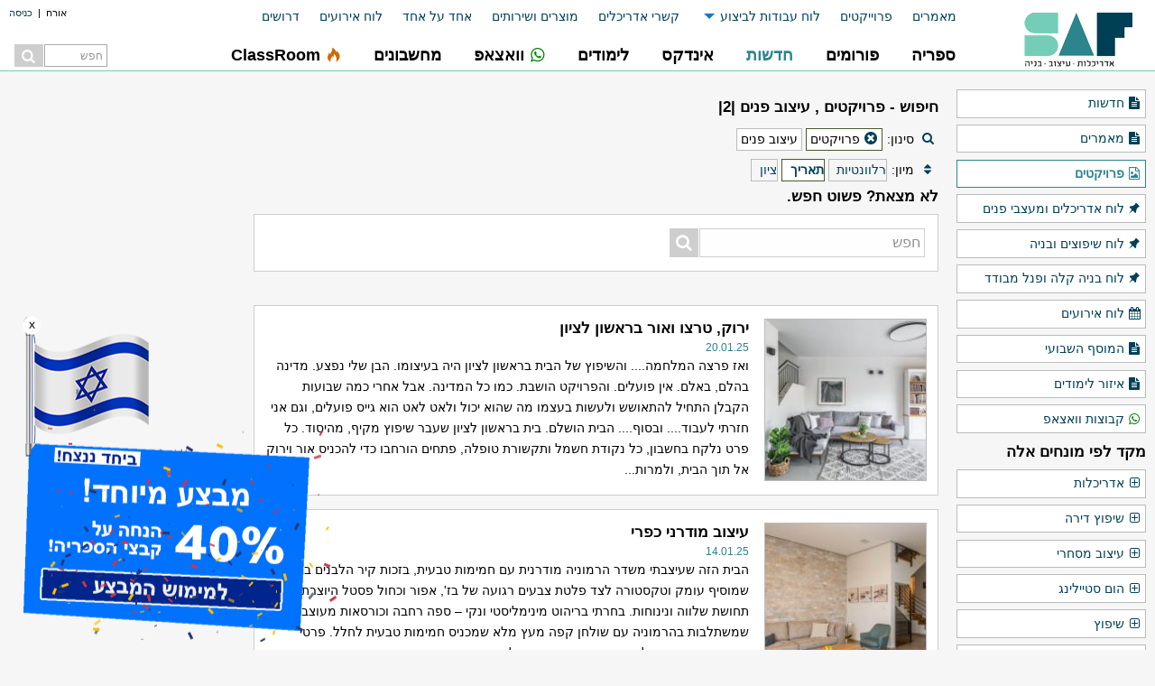

--- FILE ---
content_type: text/html; charset=UTF-8
request_url: https://www.saf.co.il/sal/list.php?t=22&k=%D7%A2%D7%99%D7%A6%D7%95%D7%91+%D7%A4%D7%A0%D7%99%D7%9D&s=2
body_size: 20803
content:
<!DOCTYPE html>
		<html class="no-js" dir="rtl" lang="he" xmlns:fb="http://www.facebook.com/2008/fbml" >
		<head>
		
		<script>
		!function(f,b,e,v,n,t,s){if(f.fbq)return;n=f.fbq=function(){n.callMethod?
		n.callMethod.apply(n,arguments):n.queue.push(arguments)};if(!f._fbq)f._fbq=n;
		n.push=n;n.loaded=!0;n.version='2.0';n.queue=[];t=b.createElement(e);t.async=!0;
		t.src=v;s=b.getElementsByTagName(e)[0];s.parentNode.insertBefore(t,s)}(window,
		document,'script','https://connect.facebook.net/en_US/fbevents.js');
		
		fbq('init', '1580820295565679');
		fbq('track', "PageView");</script>
		<noscript><img height="1" width="1" style="display:none"
		src="https://www.facebook.com/tr?id=1580820295565679&ev=PageView&noscript=1"
		/></noscript><!-- MailMunch for saf -->
		<!-- Paste this code right before the </head> tag on every page of your site. -->
		<script src="//a.mailmunch.co/app/v1/site.js" id="mailmunch-script" data-mailmunch-site-id="228807" async="async"></script>

		<!-- Adsense -->
		<script async src="//pagead2.googlesyndication.com/pagead/js/adsbygoogle.js"></script>
		
		<!-- script type="text/javascript" async="async" src="https://widgets.outbrain.com/outbrain.js"></script -->
			<meta charset="utf-8" />
			<meta name="viewport" content="width=device-width, initial-scale=1" />
			<script src="/sal/includes/foundation/js/vendor/jquery.js"></script>
			<link rel="stylesheet" href="/sal/includes/foundation/css/foundation.css" />
			<link rel="stylesheet" type="text/css" media="all" href="/sal/styles/saf_t2.css?v=sd1d2df23?t=317" />
            <link rel="stylesheet" href="/sal/includes/jQuery-ui/jquery-ui.min.css" type="text/css"  />
            <link rel="stylesheet" href="/sal/styles/jPages.css" type="text/css"  />
			<link rel="apple-touch-icon" sizes="57x57" href="/favico/apple-icon-57x57.png">
			<link rel="apple-touch-icon" sizes="60x60" href="/favico/apple-icon-60x60.png">
			<link rel="apple-touch-icon" sizes="72x72" href="/favico/apple-icon-72x72.png">
			<link rel="apple-touch-icon" sizes="76x76" href="/favico/apple-icon-76x76.png">
			<link rel="apple-touch-icon" sizes="114x114" href="/favico/apple-icon-114x114.png">
			<link rel="apple-touch-icon" sizes="120x120" href="/favico/apple-icon-120x120.png">
			<link rel="apple-touch-icon" sizes="144x144" href="/favico/apple-icon-144x144.png">
			<link rel="apple-touch-icon" sizes="152x152" href="/favico/apple-icon-152x152.png">
			<link rel="apple-touch-icon" sizes="180x180" href="/favico/apple-icon-180x180.png">
			<link rel="icon" type="image/png" sizes="192x192"  href="/favico/android-icon-192x192.png">
			<link rel="icon" type="image/png" sizes="32x32" href="/favico/favicon-32x32.png">
			<link rel="icon" type="image/png" sizes="96x96" href="/favico/favicon-96x96.png">
			<link rel="icon" type="image/png" sizes="16x16" href="/favico/favicon-16x16.png">
			<link rel="manifest" href="/favico/manifest.json">
			<script src="https://cdn.onesignal.com/sdks/OneSignalSDK.js" async=""></script>
			<script>
			  var OneSignal = window.OneSignal || [];
			  OneSignal.push(function() {
			    OneSignal.init({
			      appId: "2d08e752-6c1b-47fe-93ab-445baf4492c3",
			    });
			  });
			</script>
			<meta name="msapplication-TileColor" content="#ffffff">
			<meta name="msapplication-TileImage" content="/favico/ms-icon-144x144.png">
			<meta name="theme-color" content="#ffffff">

			<!--[if lt IE 9]>
			<script>
				document.createElement("header");
				document.createElement("nav");
				document.createElement("section");
				document.createElement("article");
				document.createElement("aside");
				document.createElement("footer");
				document.createElement("hgroup");
			</script>
			<link rel="stylesheet" type="text/css" media="all" href="/sal/styles/saf_t2_ie.css?t=317" />
			<![endif]-->
			<script data-cnb-version="1.4.1" async src="https://user.callnowbutton.com/domain_e4e8cde5_d2f0_47f0_be8d_2021918cd7d5.js"></script>
		

		<!-- META --><title>פרויקטים , עיצוב פנים |2|</title><meta name="keywords" content="עיצוב פנים,פרויקטים, "><meta name="description" content="דף זה מציג רשימת פרויקטים,  בנושא עיצוב פנים."><meta name="robots" content="index, follow"><link rel="canonical" href="https://www.saf.co.il/sal/list.php?t=22&k=%D7%A2%D7%99%D7%A6%D7%95%D7%91+%D7%A4%D7%A0%D7%99%D7%9D&s=2">
			
			
		    <!-- Google tag (gtag.js) -->
            <script async src='https://www.googletagmanager.com/gtag/js?id=UA-1138668-2'></script>
            <script>
                window.dataLayer = window.dataLayer || [];
                function gtag(){dataLayer.push(arguments);}
                gtag('js', new Date());
                gtag('config', 'G-9XDCJN1BMT');
                gtag('config', 'UA-1138668-2');
            </script>
		</head><body class="independence no-downloads"><div class="off-canvas-wrapper">
				<div class="off-canvas-wrapper-inner" data-off-canvas-wrapper>
			
			    <!-- off-canvas title bar for small screen -->
			    <div class="title-bar" data-responsive-toggle="widemenu" data-hide-for="medium">
			      <div class="title-bar-right">
			      	<button class="menu-icon" type="button" data-open="offCanvasRight"></button>
			        <span class="title-bar-title">
				        <form method="get" class="search_form mobile" action="/sal/g_search.php">
						<input type="text" class="field" name="f" id="f" placeholder="חפש">
						<button class="btn" title="חפש באתר Saf"></button>					
						</form>
			        </span>
			      </div>
			      <div class="title-bar-left">
			      	<a href="/"><img src="/sal/images/saf-s.png" border="0" /></a>
			      </div>
			    </div>
			
			    <!-- off-canvas right menu -->
			    <nav class="off-canvas position-right menu_buttons" id="offCanvasRight" data-off-canvas data-position="right">
			      <ul class="vertical dropdown menu sub-menu" data-dropdown-menu>
			      	<li><a href="/sal/login.php?log=1">כניסה / הרשמה</a></li>
			      </ul>
			      <ul class="vertical dropdown menu" data-dropdown-menu>
			        <li><a target="_self" class="ic_button hide-for-medium" href="/"><span style='float:none' class='mn_icon_misc'></span>ראשי</a><a target="_self" class="ic_button show-for-medium-only" href="/"><img src="/sal/images/saf-s.png" border="0" /></a></li><li><a target="_self" class="ic_button " href="/noa/myn_res"><nobr>ספריה</nobr></a></li><li><a target="_self" class="ic_button " href="/noa/myn_frm"><nobr>פורומים</nobr></a></li><li class="topmenu_selected"><a target="_self" class="ic_button " href="/sal/detmain.php?title=5"><nobr>חדשות</nobr></a></li><li><a target="_self" class="ic_button " href="/noa/myn_usr"><nobr>אינדקס</nobr></a></li><li><a target="_self" class="ic_button " href="/sections/לימודים"><nobr>לימודים</nobr></a></li><li><a target="_self" class="ic_button " href="/sections/whatsapp"><nobr><span style='float:none' class='fontello icon-whatsapp'></span>וואצאפ</nobr></a></li><li><a target="_self" class="ic_button " href="/noa/myn_dat"><nobr>מחשבונים</nobr></a></li><li><a target="_blank" class="ic_button " href="https://study.saf.co.il"><nobr><span style='float:none' class='fontello icon-fire'></span>ClassRoom</nobr></a></li>
			      </ul>
			      <ul class="vertical dropdown menu sub-menu" data-dropdown-menu>
			        <li class=""><a href="/sal/detmain.php?title=19">מאמרים</a></li><li class=""><a href="/sal/detmain.php?title=22">פרוייקטים</a></li><li class=""><a class="hide-for-small-only" href="/sal/detmain.php?title=25">לוח עבודות לביצוע</a><ul class="menu hide-for-small-only"><li><a style="text-align:right;padding-right:15px" href="/sal/detmain.php?title=25">לוח אדריכלים ומעצבי פנים</a></li><li><a style="text-align:right;padding-right:15px" href="/sal/detmain.php?board=2&title=28">לוח שיפוצים ובניה</a></li><li><a style="text-align:right;padding-right:15px" href="/sal/detmain.php?board=3&title=29">לוח בניה קלה ופנל מבודד</a></li></ul></li><li class="show-for-small-only"><a href="/sal/detmain.php?title=25">לוח אדריכלים ומעצבי פנים</a></li><li class="show-for-small-only"><a href="/sal/detmain.php?board=2&title=28">לוח שיפוצים ובניה</a></li><li class="show-for-small-only"><a href="/sal/detmain.php?board=3&title=29">לוח בניה קלה ופנל מבודד</a></li><li class=""><a href="/arc/">קשרי אדריכלים</a></li><li class=""><a href="/products/">מוצרים ושירותים</a></li><li class=""><a href="/sal/list.php?k=אחד+על+אחד&t=5&s=2">אחד על אחד</a></li><li class=""><a href="/sal/detmain.php?title=56">לוח אירועים</a></li><li class=""><a href="/forums/frm_1061">דרושים</a></li>
			      </ul>
			    </nav>
			
			    <!-- "wider" top-bar menu for medium and up -->
			    <header id="widemenu">
			    	<div class="row wrapper">
					    <div class="large-10 columns">
					    	<div class="row">	
					    		<div class="user-bar"><span>אורח</span>&nbsp;&nbsp;|&nbsp;&nbsp;<a href="/sal/login.php?log=1">כניסה</a></div>			    		
					    		<div class="top-bar sub-bar">
									<div class="sub-bar-container">
										<ul class="dropdown menu" data-dropdown-menu>
											<li class=""><a href="/sal/detmain.php?title=19">מאמרים</a></li><li class=""><a href="/sal/detmain.php?title=22">פרוייקטים</a></li><li class=""><a class="hide-for-small-only" href="/sal/detmain.php?title=25">לוח עבודות לביצוע</a><ul class="menu hide-for-small-only"><li><a style="text-align:right;padding-right:15px" href="/sal/detmain.php?title=25">לוח אדריכלים ומעצבי פנים</a></li><li><a style="text-align:right;padding-right:15px" href="/sal/detmain.php?board=2&title=28">לוח שיפוצים ובניה</a></li><li><a style="text-align:right;padding-right:15px" href="/sal/detmain.php?board=3&title=29">לוח בניה קלה ופנל מבודד</a></li></ul></li><li class="show-for-small-only"><a href="/sal/detmain.php?title=25">לוח אדריכלים ומעצבי פנים</a></li><li class="show-for-small-only"><a href="/sal/detmain.php?board=2&title=28">לוח שיפוצים ובניה</a></li><li class="show-for-small-only"><a href="/sal/detmain.php?board=3&title=29">לוח בניה קלה ופנל מבודד</a></li><li class=""><a href="/arc/">קשרי אדריכלים</a></li><li class=""><a href="/products/">מוצרים ושירותים</a></li><li class=""><a href="/sal/list.php?k=אחד+על+אחד&t=5&s=2">אחד על אחד</a></li><li class=""><a href="/sal/detmain.php?title=56">לוח אירועים</a></li><li class=""><a href="/forums/frm_1061">דרושים</a></li>
										</ul>
									</div>
								</div>
					    	</div>
					    	<div class="row">	
						    	<div class="top-bar main-bar stacked-for-medium">
							      <nav class="menu_buttons">
							        <ul class="dropdown menu" data-dropdown-menu>
							        	<li><a target="_self" class="ic_button hide-for-medium" href="/"><span style='float:none' class='mn_icon_misc'></span>ראשי</a><a target="_self" class="ic_button show-for-medium-only" href="/"><img src="/sal/images/saf-s.png" border="0" /></a></li><li><a target="_self" class="ic_button " href="/noa/myn_res"><nobr>ספריה</nobr></a></li><li><a target="_self" class="ic_button " href="/noa/myn_frm"><nobr>פורומים</nobr></a></li><li class="topmenu_selected"><a target="_self" class="ic_button " href="/sal/detmain.php?title=5"><nobr>חדשות</nobr></a></li><li><a target="_self" class="ic_button " href="/noa/myn_usr"><nobr>אינדקס</nobr></a></li><li><a target="_self" class="ic_button " href="/sections/לימודים"><nobr>לימודים</nobr></a></li><li><a target="_self" class="ic_button " href="/sections/whatsapp"><nobr><span style='float:none' class='fontello icon-whatsapp'></span>וואצאפ</nobr></a></li><li><a target="_self" class="ic_button " href="/noa/myn_dat"><nobr>מחשבונים</nobr></a></li><li><a target="_blank" class="ic_button " href="https://study.saf.co.il"><nobr><span style='float:none' class='fontello icon-fire'></span>ClassRoom</nobr></a></li>
							        	<li class="show-for-large search-form">
											<form method="get" id="search_form" class="search_form" action="/sal/g_search.php">
											<input type="text" class="field" name="f" id="f" placeholder="חפש">
											<button class="btn" title="חפש באתר Saf"></button>					
											</form>
										</li>
							        </ul>
							      </nav>
							    </div>
							    
							 </div>
					    </div>
				      <div class="large-2 columns show-for-large" id="logo">
				      	<a href="/"><img src="/sal/images/saf.png" border="0" /></a>
				      </div>
					    
					 </div>
				    
				</header>
				
			    <!-- original content goes in this container -->
			    <div class="off-canvas-content" data-off-canvas-content>
			    
		<div id="primary" class="wrapper row">
				<div id="main" class="medium-12 large-10 columns">
					<div class="row">
						<div class="medium-9 large-9 columns" id="content" role="main">
			<div class="grn_block_s">
				<h1>חיפוש - פרויקטים , עיצוב פנים |2|</h1>
					<div class="buttons_strip select_buttons">
						<i class="fontello icon-search"></i>
						<span class="legend">סינון:</span><div class="s_button b_types"><span class="close"><a class="fontello icon-cancel-circled" href="/sal/list.php?k=%D7%A2%D7%99%D7%A6%D7%95%D7%91+%D7%A4%D7%A0%D7%99%D7%9D&s=2"></a></span>פרויקטים</div><div class="s_button b_keywords">עיצוב פנים</div></div>
					
				<div id="sorting" class="buttons_strip select_buttons">
				<i class="fontello icon-sort"></i>
				<span class="legend">מיון:</span><a href="/sal/list.php?t=22&k=%D7%A2%D7%99%D7%A6%D7%95%D7%91+%D7%A4%D7%A0%D7%99%D7%9D&s=1">רלוונטיות</a><a href="/sal/list.php?t=22&k=%D7%A2%D7%99%D7%A6%D7%95%D7%91+%D7%A4%D7%A0%D7%99%D7%9D&s=2" class="selected">תאריך</a><a href="/sal/list.php?t=22&k=%D7%A2%D7%99%D7%A6%D7%95%D7%91+%D7%A4%D7%A0%D7%99%D7%9D&s=3">ציון</a></div><div class="grn_block">
					<h3>לא מצאת? פשוט חפש.</h3>
			<div class="mid-search-box">
			<form method="get" class="search_form" action="/sal/g_search.php">
				<input type="text" class="field" name="f" id="f" placeholder="חפש">
				<button class="btn" title="חפש באתר Saf"></button>					
			</form>
			<div class="spacer"></div>
			</div>
			</div><br><ul class="tmb_list">
	                <li>
	                <a href="/noa/prj_19930" title="ירוק, טרצו ואור בראשון לציון">
	                    <div class="li_right">
	                        <img width="180" height="180" src="/sal/tmb/usr/180x180-prj_000_1737387428.jpg" alt="ירוק, טרצו ואור בראשון לציון" />
                    
	                    </div>
	                    <div class="li_left">
	                        <h3>ירוק, טרצו ואור בראשון לציון</h3>
	                            <div class="time">20.01.25</div>
	                    </div>
	                    <div class="li_bottom">ואז פרצה המלחמה....

והשיפוץ של הבית בראשון לציון היה בעיצומו.

הבן שלי נפצע. מדינה בהלם, באלם. אין פועלים.

והפרויקט הושבת. כמו כל המדינה.

אבל אחרי כמה שבועות הקבלן התחיל להתאושש ולעשות בעצמו מה שהוא יכול

ולאט לאט הוא גייס פועלים, וגם אני חזרתי לעבוד....

ובסוף....

הבית הושלם.

בית בראשון לציון שעבר שיפוץ מקיף, מהיסוד.

כל פרט נלקח בחשבון, כל נקודת חשמל ותקשורת טופלה, פתחים הורחבו כדי להכניס אור וירוק אל תוך הבית, 

ולמרות...
	                    </div>
	                </a>
	                </li>
	            
	                <li>
	                <a href="/noa/prj_19913" title="עיצוב מודרני כפרי">
	                    <div class="li_right">
	                        <img width="180" height="180" src="/sal/tmb/usr/180x180-prj_19913_1736867020.jpg" alt="עיצוב מודרני כפרי" />
                    
	                    </div>
	                    <div class="li_left">
	                        <h3>עיצוב מודרני כפרי</h3>
	                            <div class="time">14.01.25</div>
	                    </div>
	                    <div class="li_bottom">הבית הזה שעיצבתי משדר הרמוניה מודרנית עם חמימות טבעית, בזכות קיר הלבנים בגוון רך שמוסיף עומק וטקסטורה לצד פלטת צבעים רגועה של בז', אפור וכחול פסטל היוצרת תחושת שלווה ונינוחות. 

בחרתי בריהוט מינימליסטי ונקי – ספה רחבה וכורסאות מעוצבות שמשתלבות בהרמוניה עם שולחן קפה מעץ מלא שמכניס חמימות טבעית לחלל. 

פרטי האמנות העדינים על הקיר תורמים עניין ויזואלי במינון מדויק, בעוד המדרגות הפתוחות ומעקה הברזל השחור שומרים על קווים מודרניים ואלגנטיים. 

הת...
	                    </div>
	                </a>
	                </li>
	            
	                <li>
	                <a href="/noa/prj_19400" title="עיצוב מספרה ומכון יופי">
	                    <div class="li_right">
	                        <img width="180" height="180" src="/sal/tmb/usr/180x180-prj_000_1720709667.jpeg" alt="עיצוב מספרה ומכון יופי" />
                    
	                    </div>
	                    <div class="li_left">
	                        <h3>עיצוב מספרה ומכון יופי</h3>
	                            <div class="time">11.07.24</div>
	                    </div>
	                    <div class="li_bottom"><B>עיצוב פנים</B> למרכז יופי חדש בסגנון מנימליסטי אמורפי בהיר ויוקרתי

מרכז יופי חדש בסגנון יוקרתי אמורפי מנימליסטי ובהיר המרכז משלב מספרה ,מניקור ,פדיקור ,חדר לייזר וטיפולי יופי וקוסמטיקה .

עיצוב מחדש של מספרה  -לצורך הרחבת סל השירותים והגדלת הריווחיות .
המספרה שופצה בעבר והבעיות העיקריות מלבד נראות היו - מחסור במקומות איחסון ,תאורה טובה וחזקה ודוד המים ישב מעל כיור השירותים.

במסגרת השיפוץ - החלפנו את כל התשתיות הקיימות חשמל,אינסטלציה ,ריצוף ו...
	                    </div>
	                </a>
	                </li>
	            
	                <li>
	                <a href="/noa/prj_19387" title="נרקיסים 2">
	                    <div class="li_right">
	                        <img width="180" height="180" src="/sal/tmb/usr/180x180-prj_000_1720511695.jpg" alt="נרקיסים 2" />
                    
	                    </div>
	                    <div class="li_left">
	                        <h3>נרקיסים 2</h3>
	                            <div class="time">9.07.24</div>
	                    </div>
	                    <div class="li_bottom">עיצוב ותכנון לובי לפרויקט בניינים בראשון לציון.
חברת בנייה ויזמות: מ. אביב
	                    </div>
	                </a>
	                </li>
	            
	                <li>
	                <a href="/noa/prj_19386" title="נרקיסים">
	                    <div class="li_right">
	                        <img width="180" height="180" src="/sal/tmb/usr/180x180-prj_19386_1720510938.jpg" alt="נרקיסים" />
                    
	                    </div>
	                    <div class="li_left">
	                        <h3>נרקיסים</h3>
	                            <div class="time">9.07.24</div>
	                    </div>
	                    <div class="li_bottom">פרויקט עיצוב לובאים לבניינים בראשון לציון.
פרויקט של חברת: מ. אביב
	                    </div>
	                </a>
	                </li>
	            
	                <li>
	                <a href="/noa/prj_12370" title="פרויקט &quot;Park Projects&quot;">
	                    <div class="li_right">
	                        <img width="180" height="180" src="/sal/tmb/usr/180x180-prj_000_1580287657.jpg" alt="פרויקט &amp;quot;Park Projects&amp;quot;" />
                    
	                    </div>
	                    <div class="li_left">
	                        <h3>פרויקט &quot;Park Projects&quot;</h3>
	                            <div class="time">9.07.24</div>
	                    </div>
	                    <div class="li_bottom">הדמיות קונספט למשרדים של חברת הנדל"ן הפולנית PARK PROJECTS היושבת בוורשה, פולין
<B>עיצוב פנים</B>: מרי אמור בן ארי
	                    </div>
	                </a>
	                </li>
	            
	                <li>
	                <a href="/noa/prj_12335" title="פרויקט BA">
	                    <div class="li_right">
	                        <img width="180" height="180" src="/sal/tmb/usr/180x180-prj_000_1580036252.png" alt="פרויקט BA" />
                    
	                    </div>
	                    <div class="li_left">
	                        <h3>פרויקט BA</h3>
	                            <div class="time">9.07.24</div>
	                    </div>
	                    <div class="li_bottom">עיצוב חדר אמבטיה לוילה משפחתית בהרצליה פיתוח.
	                    </div>
	                </a>
	                </li>
	            
	                <li>
	                <a href="/noa/prj_19158" title="עיצוב פנים משרד">
	                    <div class="li_right">
	                        <img width="180" height="180" src="/sal/tmb/usr/180x180-prj_000_1715231354.jpg" alt="עיצוב פנים משרד" />
                    
	                    </div>
	                    <div class="li_left">
	                        <h3>עיצוב פנים משרד</h3>
	                            <div class="time">9.05.24</div>
	                    </div>
	                    <div class="li_bottom"><B>עיצוב פנים</B> למשרד ירושלמי
	                    </div>
	                </a>
	                </li>
	            
	                <li>
	                <a href="/noa/prj_18944" title="אדריכלות ועיצוב פנים בכפר סבא">
	                    <div class="li_right">
	                        <img width="180" height="180" src="/sal/tmb/usr/180x180-prj_000_1708419515.png" alt="אדריכלות ועיצוב פנים בכפר סבא" />
                    
	                    </div>
	                    <div class="li_left">
	                        <h3>אדריכלות ועיצוב פנים בכפר סבא</h3>
	                            <div class="time">20.02.24</div>
	                    </div>
	                    <div class="li_bottom">פרויקט אדריכלות ו<B>עיצוב פנים</B> דירה בכפר סבא,

חווית האירוח בבית המאוכלס על ידי משפחה בת חמש נפשות, מתחילה בהדרגה עם הכניסה אל הבית. המרכיב המרכזי בהווי הדיירים הוא להשתכשך בבריכה שמתאפיינת במערכת שמע משוכללת ותאורה מווסתת. בנוסף, היא משתקפת דרך דלתות זכוכית רחבות וגבוהות מהחלל המרכזי שעוצב בקפידה בצבעים חמים ומזמינים.
	                    </div>
	                </a>
	                </li>
	            
	                <li>
	                <a href="/noa/prj_18942" title="אדריכלות ועיצוב פנים קרית אונו">
	                    <div class="li_right">
	                        <img width="180" height="180" src="/sal/tmb/usr/180x180-prj_000_1708418655.png" alt="אדריכלות ועיצוב פנים קרית אונו" />
                    
	                    </div>
	                    <div class="li_left">
	                        <h3>אדריכלות ועיצוב פנים קרית אונו</h3>
	                            <div class="time">20.02.24</div>
	                    </div>
	                    <div class="li_bottom">פרויקט אדריכלות ו<B>עיצוב פנים</B> דירה בקרית אונו
משפחה צעירה מקרית אונו רצתה עיצוב נקי, מודרני ומינימליסטי אבל עם אווירה חמה תרתי משמע. לשם כך נבנה קיר עם אח שקוף שפונה לכל חלקי הבית, על הקיר הזה הותקנו 2 טלויזיות, אחד לכוון הסלון והשני לכוון המטבח ועוד מערכת קולנוע ביתית לכל החלל.
	                    </div>
	                </a>
	                </li>
	            
	                <li>
	                <a href="/noa/prj_18941" title="פנטהאוז מול הים בבת ים">
	                    <div class="li_right">
	                        <img width="180" height="180" src="/sal/tmb/usr/180x180-prj_000_1708418401.png" alt="פנטהאוז מול הים בבת ים" />
                    
	                    </div>
	                    <div class="li_left">
	                        <h3>פנטהאוז מול הים בבת ים</h3>
	                            <div class="time">20.02.24</div>
	                    </div>
	                    <div class="li_bottom">הפרויקט של פנטהאוז זה משלב אדריכלות מודרנית עם נוף עוצר נשימה של הים. הקונספט העיצובי מתמקד במיקסום האור הטבעי וביצירת חיבור חלק בין הפנים לחוץ. חלונות גדולים וקירות זכוכית מאפשרים נוף פנורמי של הים, כאשר שימוש בצבעים ניטרליים וחומרים טבעיים מעצים את תחושת הפתיחות והשלווה.

עיצוב הפנים של הפנטהאוז מאופיין בקווים נקיים, ריהוט מינימליסטי ופלטת צבעים ניטרלית. השימוש בחומרים איכותיים כמו שיש, עץ וזכוכית מוסיף נופך של יוקרה ותחכום לחלל. העיצוב משלב ...
	                    </div>
	                </a>
	                </li>
	            
	                <li>
	                <a href="/noa/prj_18810" title="הדירה המונוכרומטית">
	                    <div class="li_right">
	                        <img width="180" height="180" src="/sal/tmb/usr/180x180-prj_000_1704880303.jpg" alt="הדירה המונוכרומטית" />
                    
	                    </div>
	                    <div class="li_left">
	                        <h3>הדירה המונוכרומטית</h3>
	                            <div class="time">10.01.24</div>
	                    </div>
	                    <div class="li_bottom">...שם על מקומות אחסון בצורת נגרות מותאמת אישית חכמה המשלבת מידוף לפריטים דקורטיביים אם זה בארון הכניסה לבית, ספריה בארונות הבגדים והמצעים בחדרי השינה, ואף יודעת לאחסן את המשחקים הרבים של הילדים כמו גם ספרי רפואה רבים של ההורים.

הדירה עוצבה בסגנון מינימליסטי ובצבעוניות מונוכרומטית ובכך נשמרת אווירה שקטה ומאופקת לצד חיי היום יום האינטנסיביים של המשפחה.
<B>עיצוב פנים</B>: ליטל אופיר Lital Ophir  Interior Design
צילום:  קרין רבנה Karin Ravenna Photography
	                    </div>
	                </a>
	                </li>
	            
	                <li>
	                <a href="/noa/prj_18735" title="עיצוב דירת 5 חדרים הרצליה">
	                    <div class="li_right">
	                        <img width="180" height="180" src="/sal/tmb/usr/180x180-prj_000_1702377048.png" alt="עיצוב דירת 5 חדרים הרצליה" />
                    
	                    </div>
	                    <div class="li_left">
	                        <h3>עיצוב דירת 5 חדרים הרצליה</h3>
	                            <div class="time">25.12.23</div>
	                    </div>
	                    <div class="li_bottom">אנו שמחים ונרגשים להציג תמונות מבית נוסף שעיצבנו והפעם לדקל ולאה וארבעת ילדיהם. 
הבית הכי מסודר ונקי שראינו :) 

דקל הוא איש צבא לשעבר ומתווך שהגיע לראות את ביתנו שעמד למכירה. 
הוא התלהב מהעיצוב והחליט שגם הוא רוצה בית מעוצב! 

כחלק מתהליך העיצוב, אנו מבקשים לענות על שאלון מאוד ארוך וטכני, אבל בסוף השאלון יש שאלות כלליות 
או יותר נכון רגשיות. בסוף תהליך העיצוב אנו מקפידים לודא שנתנו מענה לכל הדרישות והרצונות של לקוחותינו. 

הנה חלק מהשאל...
	                    </div>
	                </a>
	                </li>
	            
	                <li>
	                <a href="/noa/prj_18739" title="שיפוץ ועיצוב טריפלקס הרצליה">
	                    <div class="li_right">
	                        <img width="180" height="180" src="/sal/tmb/usr/180x180-prj_000_1702461038.jpg" alt="הרצלייה שיפוץ טריפלקס" />
                    
	                    </div>
	                    <div class="li_left">
	                        <h3>שיפוץ ועיצוב טריפלקס הרצליה</h3>
	                            <div class="time">19.12.23</div>
	                    </div>
	                    <div class="li_bottom">פרויקט תכנון, עיצוב, שיפוץ והום סטיילינג לטריפלקס לזוג בהרצליה  

לאייל ואביטל יש  דירת טריפלקס מלאת פוטנציאל בהרצליה. 
בעלת 4 חדרי שינה, משרד, חלל ציבורי מרווח מאוד וגג מהמם. הם גרים בה עם 3 ילדיהם ו3 חתולים. 

הם חזרו משליחות של שנה בארה"ב מטעם העבודה של אביטל ואייל לא אהב את הבית  :/
הם פנו אלינו בהמלצת זוג חברים טובים  שגם  להם עיצבנו את הבית.

הנה תשובותיהם לחלק מהשאלות שאנחנו שואלים בשאלון: 
1.       האם אתה אוהב את הבית שלך כיום? ...
	                    </div>
	                </a>
	                </li>
	            
	                <li>
	                <a href="/noa/prj_18745" title="שיפוץ דירת 4 חדרים פתח תקוה">
	                    <div class="li_right">
	                        <img width="180" height="180" src="/sal/tmb/usr/180x180-prj_000_1702468956.jpg" alt="שיפוץ דירת 4 חדרים רמת גן" />
                    
	                    </div>
	                    <div class="li_left">
	                        <h3>שיפוץ דירת 4 חדרים פתח תקוה</h3>
	                            <div class="time">13.12.23</div>
	                    </div>
	                    <div class="li_bottom">שיפוץ דירת 4 חדרים רמת גן
	                    </div>
	                </a>
	                </li>
	            </ul><div class="grn_block">
					<h3>לא מצאת? פשוט חפש.</h3>
			<div class="mid-search-box">
			<form method="get" class="search_form" action="/sal/g_search.php">
				<input type="text" class="field" name="f" id="f" placeholder="חפש">
				<button class="btn" title="חפש באתר Saf"></button>					
			</form>
			<div class="spacer"></div>
			</div>
			</div>
				<div class="spacer"></div>
				<div class="spacer"></div>
			</div>
				<div class="rescount tagstrip">מציג תוצאות 1 - 15 מתוך למעלה מ 225.</div>
					<nav class="pager"><ul><li><a class="selected" href="/sal/list.php?t=22&k=%D7%A2%D7%99%D7%A6%D7%95%D7%91+%D7%A4%D7%A0%D7%99%D7%9D&s=2&p=1">1</a></li><li><a  href="/sal/list.php?t=22&k=%D7%A2%D7%99%D7%A6%D7%95%D7%91+%D7%A4%D7%A0%D7%99%D7%9D&s=2&p=2">2</a></li><li><a  href="/sal/list.php?t=22&k=%D7%A2%D7%99%D7%A6%D7%95%D7%91+%D7%A4%D7%A0%D7%99%D7%9D&s=2&p=3">3</a></li><li>.</li><li>.</li><li>.</li><li>.</li><li>.</li><li>.</li><li>.</li><li>.</li><li>.</li><li>.</li><li><a  href="/sal/list.php?t=22&k=%D7%A2%D7%99%D7%A6%D7%95%D7%91+%D7%A4%D7%A0%D7%99%D7%9D&s=2&p=14">14</a></li><li><a  href="/sal/list.php?t=22&k=%D7%A2%D7%99%D7%A6%D7%95%D7%91+%D7%A4%D7%A0%D7%99%D7%9D&s=2&p=15">15</a></li><li><a href="/sal/list.php?t=22&k=%D7%A2%D7%99%D7%A6%D7%95%D7%91+%D7%A4%D7%A0%D7%99%D7%9D&s=2&p=2">הבא</a></li></ul></nav>
					
								
						</div><div class="medium-3 large-3 columns" id="left-sidebar" role="complementary">
						<div class="banner left" value="212" 	style="width:250px;height:250px;margin-bottom:25px;display:block;overflow:hidden"><!-- Saf responsive image -->
						<ins class="adsbygoogle"
						     style="display:block"
						     data-ad-client="ca-pub-1661626489126044"
						     data-full-width-responsive="false"
						     data-ad-slot="5770376216"
						     data-ad-format="auto"></ins>
						<script>
						(adsbygoogle = window.adsbygoogle || []).push({});
						</script></div><div class="adsense wide_skyscraper"><!-- Saf responsive image -->
						<ins class="adsbygoogle"
						     style="display:block"
						     data-ad-client="ca-pub-1661626489126044"
						     data-full-width-responsive="false"
						     data-ad-slot="5770376216"
						     data-ad-format="auto"></ins>
						<script>
						(adsbygoogle = window.adsbygoogle || []).push({});
						</script></div>
						</div>
					</div>
				</div><div id="right-sidebar" class="large-2 columns hide-for-medium-down" />
				<nav class="side_menu">
				<ul>
					<li><a class="ic_button" href="/sal/detmain.php?title=5"><i class="fontello icon-doc-text-inv"></i>חדשות</a></li><li><a class="ic_button" href="/sal/detmain.php?title=19"><i class="fontello icon-doc-text-inv"></i>מאמרים</a></li><li class="sidemenu_selected"><a class="ic_button" href="/sal/detmain.php?title=22"><i class="selected fontello icon-file-image"></i>פרויקטים</a></li><li><a class="ic_button" href="/sal/detmain.php?title=25"><i class="fontello icon-pin"></i>לוח אדריכלים ומעצבי פנים</a></li><li><a class="ic_button" href="/sal/detmain.php?board=2&title=28"><i class="fontello icon-pin"></i>לוח שיפוצים ובניה</a></li><li><a class="ic_button" href="/sal/detmain.php?board=3&title=29"><i class="fontello icon-pin"></i>לוח בניה קלה ופנל מבודד</a></li><li><a class="ic_button" href="/sal/detmain.php?title=56"><i class="fontello icon-calendar"></i>לוח אירועים</a></li><li><a class="ic_button" href="/sal/musaf.php"><i class="fontello icon-doc-text-inv"></i>המוסף השבועי</a></li><li><a class="ic_button" href="/sections/לימודים"><i class="fontello icon-doc-text-inv"></i>איזור לימודים</a></li><li><a class="ic_button" href="/sections/whatsapp"><i class="fontello icon-whatsapp"></i>קבוצות וואצאפ</a></li>
				</ul>
				</nav>
				<div class="filters">
					<h3>מקד לפי מונחים אלה</h3>

					<nav class="side_menu">
						<ul>
			<li class="">
			<a class="ic_button" href="/sal/list.php?t=22&k=%D7%A2%D7%99%D7%A6%D7%95%D7%91+%D7%A4%D7%A0%D7%99%D7%9D,%D7%90%D7%93%D7%A8%D7%99%D7%9B%D7%9C%D7%95%D7%AA">
				<i class="fontello icon-plus-squared-alt"></i>אדריכלות</a>
			</li>
			<li class="">
			<a class="ic_button" href="/sal/list.php?t=22&k=%D7%A2%D7%99%D7%A6%D7%95%D7%91+%D7%A4%D7%A0%D7%99%D7%9D,%D7%A9%D7%99%D7%A4%D7%95%D7%A5+%D7%93%D7%99%D7%A8%D7%94">
				<i class="fontello icon-plus-squared-alt"></i>שיפוץ דירה</a>
			</li>
			<li class="">
			<a class="ic_button" href="/sal/list.php?t=22&k=%D7%A2%D7%99%D7%A6%D7%95%D7%91+%D7%A4%D7%A0%D7%99%D7%9D,%D7%A2%D7%99%D7%A6%D7%95%D7%91+%D7%9E%D7%A1%D7%97%D7%A8%D7%99">
				<i class="fontello icon-plus-squared-alt"></i>עיצוב מסחרי</a>
			</li>
			<li class="">
			<a class="ic_button" href="/sal/list.php?t=22&k=%D7%A2%D7%99%D7%A6%D7%95%D7%91+%D7%A4%D7%A0%D7%99%D7%9D,%D7%94%D7%95%D7%9D+%D7%A1%D7%98%D7%99%D7%99%D7%9C%D7%99%D7%A0%D7%92">
				<i class="fontello icon-plus-squared-alt"></i>הום סטיילינג</a>
			</li>
			<li class="">
			<a class="ic_button" href="/sal/list.php?t=22&k=%D7%A2%D7%99%D7%A6%D7%95%D7%91+%D7%A4%D7%A0%D7%99%D7%9D,%D7%A9%D7%99%D7%A4%D7%95%D7%A5">
				<i class="fontello icon-plus-squared-alt"></i>שיפוץ</a>
			</li>
			<li class="">
			<a class="ic_button" href="/sal/list.php?t=22&k=%D7%A2%D7%99%D7%A6%D7%95%D7%91+%D7%A4%D7%A0%D7%99%D7%9D,%D7%9E%D7%A2%D7%A6%D7%91%D7%AA+%D7%A4%D7%A0%D7%99%D7%9D">
				<i class="fontello icon-plus-squared-alt"></i>מעצבת פנים</a>
			</li>
			<li class="">
			<a class="ic_button" href="/sal/list.php?t=22&k=%D7%A2%D7%99%D7%A6%D7%95%D7%91+%D7%A4%D7%A0%D7%99%D7%9D,%D7%A2%D7%99%D7%A6%D7%95%D7%91+%D7%93%D7%99%D7%A8%D7%94">
				<i class="fontello icon-plus-squared-alt"></i>עיצוב דירה</a>
			</li>
			<li class="">
			<a class="ic_button" href="/sal/list.php?t=22&k=%D7%A2%D7%99%D7%A6%D7%95%D7%91+%D7%A4%D7%A0%D7%99%D7%9D,%D7%AA%D7%9B%D7%A0%D7%95%D7%9F">
				<i class="fontello icon-plus-squared-alt"></i>תכנון</a>
			</li>
			<li class="">
			<a class="ic_button" href="/sal/list.php?t=22&k=%D7%A2%D7%99%D7%A6%D7%95%D7%91+%D7%A4%D7%A0%D7%99%D7%9D,%D7%94%D7%93%D7%9E%D7%99%D7%95%D7%AA">
				<i class="fontello icon-plus-squared-alt"></i>הדמיות</a>
			</li>
			<li class="">
			<a class="ic_button" href="/sal/list.php?t=22&k=%D7%A2%D7%99%D7%A6%D7%95%D7%91+%D7%A4%D7%A0%D7%99%D7%9D,%D7%90%D7%93%D7%A8%D7%99%D7%9B%D7%9C%D7%99%D7%9D">
				<i class="fontello icon-plus-squared-alt"></i>אדריכלים</a>
			</li>
			<li class="">
			<a class="ic_button" href="/sal/list.php?t=22&k=%D7%A2%D7%99%D7%A6%D7%95%D7%91+%D7%A4%D7%A0%D7%99%D7%9D,%D7%A2%D7%99%D7%A6%D7%95%D7%91+%D7%97%D7%A0%D7%95%D7%99%D7%95%D7%AA">
				<i class="fontello icon-plus-squared-alt"></i>עיצוב חנויות</a>
			</li>
			<li class="">
			<a class="ic_button" href="/sal/list.php?t=22&k=%D7%A2%D7%99%D7%A6%D7%95%D7%91+%D7%A4%D7%A0%D7%99%D7%9D,%D7%A2%D7%99%D7%A6%D7%95%D7%91+%D7%A4%D7%A0%D7%99%D7%9D+%D7%9C%D7%A2%D7%A1%D7%A7%D7%99%D7%9D">
				<i class="fontello icon-plus-squared-alt"></i>עיצוב פנים לעסקים</a>
			</li>
						</ul>
					</nav>
				</div><div class="adsense"><!-- Saf responsive image -->
						<ins class="adsbygoogle"
						     style="display:block"
						     data-ad-client="ca-pub-1661626489126044"
						     data-full-width-responsive="false"
						     data-ad-slot="5770376216"
						     data-ad-format="auto"></ins>
						<script>
						(adsbygoogle = window.adsbygoogle || []).push({});
						</script></div>
				<div id="right-banners">
					<div style=""><a class="banner right" value="132" href="https://www.saf.co.il/noa/usr_u_architects" target="_blank"><img src="/sal/banners/ אדריכלים.jpg"></a><a class="banner right" value="341" href="https://bit.ly/3PJoRsb" target="_blank"><img src="/sal/banners/ חדש 2022.png"></a><a class="banner right" value="316" href="https://bit.ly/3u9cyJG" target="_blank"><img src="/sal/banners/ אריאל.png"></a><a class="banner right" value="153" href="https://www.saf.co.il/" target="_blank"><img src="/sal/banners/ ס לאדריכלות ע ש דוד עזריאלי   אוניברסיטת ת א - לוגו.png"></a><a class="banner right" value="152" href="https://www.saf.co.il/" target="_blank"><img src="/sal/banners/ILGBC   המועצה לבנייה ירוקה - לוגו.png"></a><a class="banner right" value="206" href="https://www.saf.co.il/noa/usr_handesaim" target="_blank"><img src="/sal/banners/ 160.png"></a> </div>
				</div></div><div id="side-banner-left"></div><div id="side-banner-right"></div></div>
		
		
		<footer>
			<div class="wrapper row">
				<div class="footer_box small-12 medium-4 large-3 columns">
				<h3>השארו מעודכנים</h3>
					<nav>
						<ul>
							<li>
								<a class="icon_button follow_us" href="/sal/musaf.php" title="הרשמו לניוזלטר">
									<i class="fontello icon-mail-alt"></i>
									הרשמו לניוזלטר
								</a>
							</li>
							<li>
								<a class="icon_button follow_us" href="https://www.facebook.com/SafArc" 
										rel="nofollow" target="_blank" title="עיקבו אחרינו בפייסבוק">
									<i class="fontello icon-facebook-squared"></i>
									עיקבו אחרינו בפייסבוק
								</a>
							</li>
							<li>
								<a class="icon_button follow_us" href="/sal/musaf.php" title="הרשמו לערוצי RSS">
									<i class="fontello icon-rss"></i>
									הרשמו לערוצי RSS
								</a>
							</li>
						</ul>
					</nav>
				</div>
				
				<div class="footer_box small-12 medium-4 large-2 columns">
					<h3>ClassRoom</h3>
					<nav>
						<ul>
							<li><a href="https://study.saf.co.il/" title="קורסים" target="_blank">קורסים</a>
							<li><a href="https://study.saf.co.il/blog" title="Designer Club" target="_blank">Designer Club</a>
						</ul>
					</nav>	
					<br/>

					<h3>הורדות קבצים</h3>
					<nav>
						<ul>
							<li><a href="/sal/detmain.php?title=1" title="שרטוטי פרטים, פרטי בניין" >פרטי בנין</a>
							<li><a href="/sal/detmain.php?title=4" title="סימבולים, בלוקים לשרטוט" >בלוקים לאוטוקאד</a>
							<li><a href="/noa/cat_res_" title="פקודות, ליספים, hatch, טקסטורות, פונטים" >משאבים</a>
							<li><a href="/sal/search.php?title=%D7%A4%D7%95%D7%A0%D7%98%D7%99%D7%9D&c=61&l=3&p=1" title="פונטים ל AutoCAD">פונטים לאוטוקאד</a>
						</ul>
					</nav>			
				</div>
				
				<div class="footer_box small-12 medium-4 large-2 columns">
					<h3>פורומים</h3>
					<nav>
						<ul>
							<li><a href="/forums/frm_1059" title="פורום אדריכלות">פורום אדריכלות</a>
							<li><a href="/forums/frm_5662" title="פורום עיצוב פנים">פורום עיצוב פנים</a>
							<li><a href="/forums/frm_4553" title="פורום הום סטיילינג" >הום סטיילינג</a>
							<li><a href="/forums/frm_876" title="פורום סטודנטים לארכיטקטורה, אדריכלות ועיצוב פנים" >פורום סטודנטים</a>
							<li><a href="/forums/frm_1361" title="שאלות ותשובות בתוכנת אוטוקד - Autocad">פורום אוטוקאד</a>
							<li><a href="/forums/frm_2187" title="שאלות ותשובות בתוכנת סקטשאפ">פורום SketchUp</a>
						</ul>
					</nav>			
				</div>
				
				<div class="footer_box small-12 medium-4 large-2 columns">
					<h3>אינדקסים ורשימות</h3>
					<nav>
						<ul>
							<li><a href="/kindex/אדריכלים" title="אינדקס אדריכלים וארכיטקטים" >אדריכלים</a>
							<li><a href="/kindex/מעצבי פנים" title="אינדקס מעצבי פנים" >מעצבי פנים</a>
							<li><a href="/kindex/מהנדסים" title="אינדקס מהנדסים" >מהנדסים</a>
							<li><a href="/kindex/קבלנים ומבצעים" title="אינדקס קבלנים בתחום הבניה" >קבלנים</a>
						</ul>
					</nav>			
				</div>

				<div class="footer_box small-12 medium-4 large-2 columns">
					<h3>אתר Saf</h3>
					<nav>
						<ul>
							<li><a href="/noa/saf_483">תקנון ומדיניות פרטיות</a></li>
							<li><a href="/noa/saf_462">אודות</a></li>
							<li><a href="#mailmunch-pop-357452">פרסום באתר</a></li>
							<li><a href="/Contact-Us">צור קשר</a></li>
							<li><a href="/הצהרת-נגישות" rel="nofollow">הצהרת נגישות</a></li>
							<li>&nbsp;</li>
							<li>Saf ©</li>
						</ul>
					</nav>
				</div>
				
				<div class="spacer"><script type="text/javascript">
				/*  <![CDATA[ */
				var google_conversion_id = 1052353363;
				var google_custom_params = window.google_tag_params;
				var google_remarketing_only = true;
				/* ]]> */
				</script>
				<script type="text/javascript" src="//www.googleadservices.com/pagead/conversion.js">
				</script>
				<noscript>
				<div style="display:inline;">
				<img height="1" width="1" style="border-style:none;" alt="" src="//googleads.g.doubleclick.net/pagead/viewthroughconversion/1052353363/?value=0&amp;guid=ON&amp;script=0"/>
				</div>
				</noscript></div>
				
			</div>
		</footer>	
		</div>
			
			  <!-- close wrapper, no more content after this -->
			  </div>
			</div>
			<!-- footers -->
				
			<script src="/sal/includes/foundation/js/vendor/what-input.js"></script>
		    <script src="/sal/includes/foundation/js/vendor/foundation.min.js"></script>
		    <script>
		      $(document).foundation();
		    </script><script src="/sal/includes/js/contactForm.js?v=2032d1603011" type="text/javascript"></script><script src="/sal/includes/js/projects.js?v=201603011" type="text/javascript"></script><script src="/sal/includes/jQuery-ui/jquery-ui.min.js" type="text/javascript"></script><script src="/sal/includes/js/jPages.js" type="text/javascript"></script><script type="text/javascript">
                jQuery(document).ready(function() {
                    jQuery( ".datepicker" ).datepicker({
                        dateFormat: "dd/mm/yy",
                        showOn: "button",
                        buttonImage: "/sal/includes/jQuery-ui/images/calendar.png",
                        buttonImageOnly: true,
                        buttonText: "לוח שנה",        
                        
                        changeMonth: true,
                        changeYear: true,            
                    });        
                  jQuery("#paggingLeggend").jPages({
                    containerID : "paggingContainer",
                    first : "הראשון",
                    previous : "הקודם",
                    next : "הבא",
                    last : "האחרון",
                    perPage : 10
                    });

                jQuery ("#paggingLeggend a").click (function () {
                    document.body.scrollTop = document.documentElement.scrollTop = 0;
                });
                });
                
            </script><script>
			$(function(){
			    $('.banner').click(function(e){
			        banner_id = $(this).attr('value'); 
			            $.post("/sal/banners_proc.php",{'action': 'click', 'id': banner_id},
			            function(data, status){

			            });       
			    }); 
			});
		</script>
			<!-- Dev Data
				 
User Device = 8
				הדף נוצר ב 0.320 שניות 
			-->
        <script type="text/javascript">
        var addthis_config = addthis_config||{};
		addthis_config.lang = "en";
		</script>
        <script type="text/javascript" src="//s7.addthis.com/js/300/addthis_widget.js#pubid=neran"></script>
        
		</body>
                
		</html><script async src="https://cdn.userway.org/widget.js" data-account="ThFBDD5qgw"></script><div id="blackfriday" style="display:none">
	<a href="/sal/go.php?to=https%3A%2F%2Fapp.icount.co.il%2Fm%2F5bff0%2Fc71205p44u656ddce31%3Futm_source%3Ddecember2023%26utm_medium%3Dscroll&type=1" target="_blank"><img src="/sal/banners/special2024.png?Sd1ef3" /></a>
	<div class="close">x</div>
	
	<div class="bf-confetti">
	  <div class="confetti-149"></div>
	  <div class="confetti-148"></div>
	  <div class="confetti-147"></div>
	  <div class="confetti-146"></div>
	  <div class="confetti-145"></div>
	  <div class="confetti-144"></div>
	  <div class="confetti-143"></div>
	  <div class="confetti-142"></div>
	  <div class="confetti-141"></div>
	  <div class="confetti-140"></div>
	  <div class="confetti-139"></div>
	  <div class="confetti-138"></div>
	  <div class="confetti-137"></div>
	  <div class="confetti-136"></div>
	  <div class="confetti-135"></div>
	  <div class="confetti-134"></div>
	  <div class="confetti-133"></div>
	  <div class="confetti-132"></div>
	  <div class="confetti-131"></div>
	  <div class="confetti-130"></div>
	  <div class="confetti-129"></div>
	  <div class="confetti-128"></div>
	  <div class="confetti-127"></div>
	  <div class="confetti-126"></div>
	  <div class="confetti-125"></div>
	  <div class="confetti-124"></div>
	  <div class="confetti-123"></div>
	  <div class="confetti-122"></div>
	  <div class="confetti-121"></div>
	  <div class="confetti-120"></div>
	  <div class="confetti-119"></div>
	  <div class="confetti-118"></div>
	  <div class="confetti-117"></div>
	  <div class="confetti-116"></div>
	  <div class="confetti-115"></div>
	  <div class="confetti-114"></div>
	  <div class="confetti-113"></div>
	  <div class="confetti-112"></div>
	  <div class="confetti-111"></div>
	  <div class="confetti-110"></div>
	  <div class="confetti-109"></div>
	  <div class="confetti-108"></div>
	  <div class="confetti-107"></div>
	  <div class="confetti-106"></div>
	  <div class="confetti-105"></div>
	  <div class="confetti-104"></div>
	  <div class="confetti-103"></div>
	  <div class="confetti-102"></div>
	  <div class="confetti-101"></div>
	  <div class="confetti-100"></div>
	  <div class="confetti-99"></div>
	  <div class="confetti-98"></div>
	  <div class="confetti-97"></div>
	  <div class="confetti-96"></div>
	  <div class="confetti-95"></div>
	  <div class="confetti-94"></div>
	  <div class="confetti-93"></div>
	  <div class="confetti-92"></div>
	  <div class="confetti-91"></div>
	  <div class="confetti-90"></div>
	  <div class="confetti-89"></div>
	  <div class="confetti-88"></div>
	  <div class="confetti-87"></div>
	  <div class="confetti-86"></div>
	  <div class="confetti-85"></div>
	  <div class="confetti-84"></div>
	  <div class="confetti-83"></div>
	  <div class="confetti-82"></div>
	  <div class="confetti-81"></div>
	  <div class="confetti-80"></div>
	  <div class="confetti-79"></div>
	  <div class="confetti-78"></div>
	  <div class="confetti-77"></div>
	  <div class="confetti-76"></div>
	  <div class="confetti-75"></div>
	  <div class="confetti-74"></div>
	  <div class="confetti-73"></div>
	  <div class="confetti-72"></div>
	  <div class="confetti-71"></div>
	  <div class="confetti-70"></div>
	  <div class="confetti-69"></div>
	  <div class="confetti-68"></div>
	  <div class="confetti-67"></div>
	  <div class="confetti-66"></div>
	  <div class="confetti-65"></div>
	  <div class="confetti-64"></div>
	  <div class="confetti-63"></div>
	  <div class="confetti-62"></div>
	  <div class="confetti-61"></div>
	  <div class="confetti-60"></div>
	  <div class="confetti-59"></div>
	  <div class="confetti-58"></div>
	  <div class="confetti-57"></div>
	  <div class="confetti-56"></div>
	  <div class="confetti-55"></div>
	  <div class="confetti-54"></div>
	  <div class="confetti-53"></div>
	  <div class="confetti-52"></div>
	  <div class="confetti-51"></div>
	  <div class="confetti-50"></div>
	  <div class="confetti-49"></div>
	  <div class="confetti-48"></div>
	  <div class="confetti-47"></div>
	  <div class="confetti-46"></div>
	  <div class="confetti-45"></div>
	  <div class="confetti-44"></div>
	  <div class="confetti-43"></div>
	  <div class="confetti-42"></div>
	  <div class="confetti-41"></div>
	  <div class="confetti-40"></div>
	  <div class="confetti-39"></div>
	  <div class="confetti-38"></div>
	  <div class="confetti-37"></div>
	  <div class="confetti-36"></div>
	  <div class="confetti-35"></div>
	  <div class="confetti-34"></div>
	  <div class="confetti-33"></div>
	  <div class="confetti-32"></div>
	  <div class="confetti-31"></div>
	  <div class="confetti-30"></div>
	  <div class="confetti-29"></div>
	  <div class="confetti-28"></div>
	  <div class="confetti-27"></div>
	  <div class="confetti-26"></div>
	  <div class="confetti-25"></div>
	  <div class="confetti-24"></div>
	  <div class="confetti-23"></div>
	  <div class="confetti-22"></div>
	  <div class="confetti-21"></div>
	  <div class="confetti-20"></div>
	  <div class="confetti-19"></div>
	  <div class="confetti-18"></div>
	  <div class="confetti-17"></div>
	  <div class="confetti-16"></div>
	  <div class="confetti-15"></div>
	  <div class="confetti-14"></div>
	  <div class="confetti-13"></div>
	  <div class="confetti-12"></div>
	  <div class="confetti-11"></div>
	  <div class="confetti-10"></div>
	  <div class="confetti-9"></div>
	  <div class="confetti-8"></div>
	  <div class="confetti-7"></div>
	  <div class="confetti-6"></div>
	  <div class="confetti-5"></div>
	  <div class="confetti-4"></div>
	  <div class="confetti-3"></div>
	  <div class="confetti-2"></div>
	  <div class="confetti-1"></div>
	  <div class="confetti-0"></div>
	</div>
</div>

<style>
#blackfriday {
	position: fixed;
	bottom: 25px;
	left: 25px;
    -webkit-animation-name: Floatingx;
    -webkit-animation-duration: 3s;
    -webkit-animation-iteration-count: infinite;
    -webkit-animation-timing-function: ease-in-out;
    -moz-animation-name: Floating;
    -moz-animation-duration: 3s;
    -moz-animation-iteration-count: infinite;
    -moz-animation-timing-function: ease-in-out;
    cursor: hand;
    cursor: pointer;
}

#blackfriday:hover {
	-webkit-animation-name: none;
	-moz-animation-name: none;
}

#blackfriday .close {
	position: absolute;
	top: 0px;
	left: 0px;
	background: white;
	color: black;
	border-radius: 50%;
	border: 0px solid black;
	width: 20px;
	height: 20px;
	display: inline-block;
	margin: 0 auto;
	text-align: center;
    line-height: normal;
}

#blackfriday .close:hover {
	background: black;
	color: white;
}

@media only screen and (max-width: 600px) {
	#blackfriday img {
		width: 150px;
	}
}

@-webkit-keyframes Floatingx{
    from {-webkit-transform:translate(0, 0px);}
    65% {-webkit-transform:translate(0, 15px);}
    to {-webkit-transform: translate(0, -0px);    }    
}
    
@-moz-keyframes Floating{
    from {-moz-transform:translate(0, 0px);}
    65% {-moz-transform:translate(0, 15px);}
    to {-moz-transform: translate(0, -0px);}    
}
</style>

<script>
function BF_setCookie(name,value,days) {
    var expires = "";
    if (days) {
        var date = new Date();
        date.setTime(date.getTime() + (days*24*60*60*1000));
        expires = "; expires=" + date.toUTCString();
    }
    document.cookie = name + "=" + (value || "")  + expires + "; path=/";
}
function BF_getCookie(name) {
    var nameEQ = name + "=";
    var ca = document.cookie.split(';');
    for(var i=0;i < ca.length;i++) {
        var c = ca[i];
        while (c.charAt(0)==' ') c = c.substring(1,c.length);
        if (c.indexOf(nameEQ) == 0) return c.substring(nameEQ.length,c.length);
    }
    return null;
}
function BF_eraseCookie(name) {   
    document.cookie = name +'=; Path=/; Expires=Thu, 01 Jan 1970 00:00:01 GMT;';
}

//BF_eraseCookie("BFDEAL");

$( document ).ready(function() {
	
	if(!BF_getCookie("BFDEAL")) {
		$("#blackfriday").show();
	}
	
    $( "#blackfriday .close" ).click(function() {
		$("#blackfriday").hide();
		BF_setCookie("BFDEAL", "dismissed", 1);
	});
});
</script>


<style>
	

.bf-confetti {
  
}

[class|="confetti"] {
  position: absolute;
}

.confetti-0 {
  width: 8px;
  height: 3.2px;
  background-color: #263672;
  top: -10%;
  left: 12%;
  opacity: 1.280948363;
  -webkit-transform: rotate(145.6351222929deg);
          transform: rotate(145.6351222929deg);
  -webkit-animation: drop-0 4.735547164s 0.24943455s infinite;
          animation: drop-0 4.735547164s 0.24943455s infinite;
}

@-webkit-keyframes drop-0 {
  100% {
    top: 110%;
    left: 24%;
  }
}

@keyframes drop-0 {
  100% {
    top: 110%;
    left: 24%;
  }
}
.confetti-1 {
  width: 1px;
  height: 0.4px;
  background-color: #ffbf00;
  top: -10%;
  left: 89%;
  opacity: 0.9972523409;
  -webkit-transform: rotate(261.1711497607deg);
          transform: rotate(261.1711497607deg);
  -webkit-animation: drop-1 4.7357857539s 0.5287963157s infinite;
          animation: drop-1 4.7357857539s 0.5287963157s infinite;
}

@-webkit-keyframes drop-1 {
  100% {
    top: 110%;
    left: 97%;
  }
}

@keyframes drop-1 {
  100% {
    top: 110%;
    left: 97%;
  }
}
.confetti-2 {
  width: 8px;
  height: 3.2px;
  background-color: #263672;
  top: -10%;
  left: 51%;
  opacity: 1.2705777889;
  -webkit-transform: rotate(31.8692698886deg);
          transform: rotate(31.8692698886deg);
  -webkit-animation: drop-2 4.804329416s 0.8340992196s infinite;
          animation: drop-2 4.804329416s 0.8340992196s infinite;
}

@-webkit-keyframes drop-2 {
  100% {
    top: 110%;
    left: 64%;
  }
}

@keyframes drop-2 {
  100% {
    top: 110%;
    left: 64%;
  }
}
.confetti-3 {
  width: 1px;
  height: 0.4px;
  background-color: #d13447;
  top: -10%;
  left: 7%;
  opacity: 0.5537439854;
  -webkit-transform: rotate(115.6668364048deg);
          transform: rotate(115.6668364048deg);
  -webkit-animation: drop-3 4.749078633s 0.7354581268s infinite;
          animation: drop-3 4.749078633s 0.7354581268s infinite;
}

@-webkit-keyframes drop-3 {
  100% {
    top: 110%;
    left: 17%;
  }
}

@keyframes drop-3 {
  100% {
    top: 110%;
    left: 17%;
  }
}
.confetti-4 {
  width: 7px;
  height: 2.8px;
  background-color: #ffbf00;
  top: -10%;
  left: 5%;
  opacity: 0.9327626257;
  -webkit-transform: rotate(307.6855530923deg);
          transform: rotate(307.6855530923deg);
  -webkit-animation: drop-4 4.6044321488s 0.269181534s infinite;
          animation: drop-4 4.6044321488s 0.269181534s infinite;
}

@-webkit-keyframes drop-4 {
  100% {
    top: 110%;
    left: 11%;
  }
}

@keyframes drop-4 {
  100% {
    top: 110%;
    left: 11%;
  }
}
.confetti-5 {
  width: 8px;
  height: 3.2px;
  background-color: #ffbf00;
  top: -10%;
  left: 33%;
  opacity: 1.2403835898;
  -webkit-transform: rotate(123.4460926802deg);
          transform: rotate(123.4460926802deg);
  -webkit-animation: drop-5 4.4692231582s 0.107299897s infinite;
          animation: drop-5 4.4692231582s 0.107299897s infinite;
}

@-webkit-keyframes drop-5 {
  100% {
    top: 110%;
    left: 37%;
  }
}

@keyframes drop-5 {
  100% {
    top: 110%;
    left: 37%;
  }
}
.confetti-6 {
  width: 7px;
  height: 2.8px;
  background-color: #263672;
  top: -10%;
  left: 19%;
  opacity: 0.8430919588;
  -webkit-transform: rotate(232.6515655233deg);
          transform: rotate(232.6515655233deg);
  -webkit-animation: drop-6 4.5736755596s 0.615909114s infinite;
          animation: drop-6 4.5736755596s 0.615909114s infinite;
}

@-webkit-keyframes drop-6 {
  100% {
    top: 110%;
    left: 22%;
  }
}

@keyframes drop-6 {
  100% {
    top: 110%;
    left: 22%;
  }
}
.confetti-7 {
  width: 4px;
  height: 1.6px;
  background-color: #d13447;
  top: -10%;
  left: 47%;
  opacity: 1.1537993953;
  -webkit-transform: rotate(309.6085013012deg);
          transform: rotate(309.6085013012deg);
  -webkit-animation: drop-7 4.919032786s 0.1122344292s infinite;
          animation: drop-7 4.919032786s 0.1122344292s infinite;
}

@-webkit-keyframes drop-7 {
  100% {
    top: 110%;
    left: 48%;
  }
}

@keyframes drop-7 {
  100% {
    top: 110%;
    left: 48%;
  }
}
.confetti-8 {
  width: 3px;
  height: 1.2px;
  background-color: #ffbf00;
  top: -10%;
  left: 67%;
  opacity: 1.2466956303;
  -webkit-transform: rotate(347.6208386645deg);
          transform: rotate(347.6208386645deg);
  -webkit-animation: drop-8 4.415240368s 0.7259013359s infinite;
          animation: drop-8 4.415240368s 0.7259013359s infinite;
}

@-webkit-keyframes drop-8 {
  100% {
    top: 110%;
    left: 78%;
  }
}

@keyframes drop-8 {
  100% {
    top: 110%;
    left: 78%;
  }
}
.confetti-9 {
  width: 8px;
  height: 3.2px;
  background-color: #d13447;
  top: -10%;
  left: 53%;
  opacity: 1.0120135762;
  -webkit-transform: rotate(119.8237974559deg);
          transform: rotate(119.8237974559deg);
  -webkit-animation: drop-9 4.9787267829s 0.4007531925s infinite;
          animation: drop-9 4.9787267829s 0.4007531925s infinite;
}

@-webkit-keyframes drop-9 {
  100% {
    top: 110%;
    left: 57%;
  }
}

@keyframes drop-9 {
  100% {
    top: 110%;
    left: 57%;
  }
}
.confetti-10 {
  width: 6px;
  height: 2.4px;
  background-color: #d13447;
  top: -10%;
  left: 44%;
  opacity: 0.9857801401;
  -webkit-transform: rotate(43.6068487651deg);
          transform: rotate(43.6068487651deg);
  -webkit-animation: drop-10 4.6778736011s 0.0072769107s infinite;
          animation: drop-10 4.6778736011s 0.0072769107s infinite;
}

@-webkit-keyframes drop-10 {
  100% {
    top: 110%;
    left: 50%;
  }
}

@keyframes drop-10 {
  100% {
    top: 110%;
    left: 50%;
  }
}
.confetti-11 {
  width: 6px;
  height: 2.4px;
  background-color: #263672;
  top: -10%;
  left: 68%;
  opacity: 1.4689944002;
  -webkit-transform: rotate(47.8564580345deg);
          transform: rotate(47.8564580345deg);
  -webkit-animation: drop-11 4.709598329s 0.1249246452s infinite;
          animation: drop-11 4.709598329s 0.1249246452s infinite;
}

@-webkit-keyframes drop-11 {
  100% {
    top: 110%;
    left: 72%;
  }
}

@keyframes drop-11 {
  100% {
    top: 110%;
    left: 72%;
  }
}
.confetti-12 {
  width: 3px;
  height: 1.2px;
  background-color: #ffbf00;
  top: -10%;
  left: 45%;
  opacity: 1.0054297425;
  -webkit-transform: rotate(333.8064090992deg);
          transform: rotate(333.8064090992deg);
  -webkit-animation: drop-12 4.1266621639s 0.419544666s infinite;
          animation: drop-12 4.1266621639s 0.419544666s infinite;
}

@-webkit-keyframes drop-12 {
  100% {
    top: 110%;
    left: 47%;
  }
}

@keyframes drop-12 {
  100% {
    top: 110%;
    left: 47%;
  }
}
.confetti-13 {
  width: 4px;
  height: 1.6px;
  background-color: #ffbf00;
  top: -10%;
  left: 100%;
  opacity: 1.4805754232;
  -webkit-transform: rotate(136.1411667819deg);
          transform: rotate(136.1411667819deg);
  -webkit-animation: drop-13 4.7042425486s 0.4370274128s infinite;
          animation: drop-13 4.7042425486s 0.4370274128s infinite;
}

@-webkit-keyframes drop-13 {
  100% {
    top: 110%;
    left: 108%;
  }
}

@keyframes drop-13 {
  100% {
    top: 110%;
    left: 108%;
  }
}
.confetti-14 {
  width: 5px;
  height: 2px;
  background-color: #ffbf00;
  top: -10%;
  left: 64%;
  opacity: 0.939865092;
  -webkit-transform: rotate(214.0278622691deg);
          transform: rotate(214.0278622691deg);
  -webkit-animation: drop-14 4.1882589408s 0.7494869787s infinite;
          animation: drop-14 4.1882589408s 0.7494869787s infinite;
}

@-webkit-keyframes drop-14 {
  100% {
    top: 110%;
    left: 79%;
  }
}

@keyframes drop-14 {
  100% {
    top: 110%;
    left: 79%;
  }
}
.confetti-15 {
  width: 8px;
  height: 3.2px;
  background-color: #263672;
  top: -10%;
  left: 15%;
  opacity: 1.2575330705;
  -webkit-transform: rotate(199.2265182483deg);
          transform: rotate(199.2265182483deg);
  -webkit-animation: drop-15 4.814188141s 0.5612253545s infinite;
          animation: drop-15 4.814188141s 0.5612253545s infinite;
}

@-webkit-keyframes drop-15 {
  100% {
    top: 110%;
    left: 30%;
  }
}

@keyframes drop-15 {
  100% {
    top: 110%;
    left: 30%;
  }
}
.confetti-16 {
  width: 8px;
  height: 3.2px;
  background-color: #263672;
  top: -10%;
  left: 55%;
  opacity: 1.1462499255;
  -webkit-transform: rotate(63.6109446751deg);
          transform: rotate(63.6109446751deg);
  -webkit-animation: drop-16 4.0984749138s 0.0979029373s infinite;
          animation: drop-16 4.0984749138s 0.0979029373s infinite;
}

@-webkit-keyframes drop-16 {
  100% {
    top: 110%;
    left: 57%;
  }
}

@keyframes drop-16 {
  100% {
    top: 110%;
    left: 57%;
  }
}
.confetti-17 {
  width: 1px;
  height: 0.4px;
  background-color: #ffbf00;
  top: -10%;
  left: 74%;
  opacity: 1.0018465751;
  -webkit-transform: rotate(242.4348062564deg);
          transform: rotate(242.4348062564deg);
  -webkit-animation: drop-17 4.575887779s 0.9415746146s infinite;
          animation: drop-17 4.575887779s 0.9415746146s infinite;
}

@-webkit-keyframes drop-17 {
  100% {
    top: 110%;
    left: 84%;
  }
}

@keyframes drop-17 {
  100% {
    top: 110%;
    left: 84%;
  }
}
.confetti-18 {
  width: 7px;
  height: 2.8px;
  background-color: #ffbf00;
  top: -10%;
  left: 65%;
  opacity: 1.2557809983;
  -webkit-transform: rotate(208.2432698407deg);
          transform: rotate(208.2432698407deg);
  -webkit-animation: drop-18 4.8244482978s 0.826455856s infinite;
          animation: drop-18 4.8244482978s 0.826455856s infinite;
}

@-webkit-keyframes drop-18 {
  100% {
    top: 110%;
    left: 70%;
  }
}

@keyframes drop-18 {
  100% {
    top: 110%;
    left: 70%;
  }
}
.confetti-19 {
  width: 1px;
  height: 0.4px;
  background-color: #263672;
  top: -10%;
  left: 35%;
  opacity: 0.806931823;
  -webkit-transform: rotate(143.990675208deg);
          transform: rotate(143.990675208deg);
  -webkit-animation: drop-19 4.9874557415s 0.2736067062s infinite;
          animation: drop-19 4.9874557415s 0.2736067062s infinite;
}

@-webkit-keyframes drop-19 {
  100% {
    top: 110%;
    left: 47%;
  }
}

@keyframes drop-19 {
  100% {
    top: 110%;
    left: 47%;
  }
}
.confetti-20 {
  width: 4px;
  height: 1.6px;
  background-color: #d13447;
  top: -10%;
  left: 79%;
  opacity: 1.3574781813;
  -webkit-transform: rotate(150.6863846335deg);
          transform: rotate(150.6863846335deg);
  -webkit-animation: drop-20 4.9942443779s 0.2565892564s infinite;
          animation: drop-20 4.9942443779s 0.2565892564s infinite;
}

@-webkit-keyframes drop-20 {
  100% {
    top: 110%;
    left: 84%;
  }
}

@keyframes drop-20 {
  100% {
    top: 110%;
    left: 84%;
  }
}
.confetti-21 {
  width: 1px;
  height: 0.4px;
  background-color: #d13447;
  top: -10%;
  left: 44%;
  opacity: 1.4529877041;
  -webkit-transform: rotate(297.7390395308deg);
          transform: rotate(297.7390395308deg);
  -webkit-animation: drop-21 4.4016988433s 0.300048473s infinite;
          animation: drop-21 4.4016988433s 0.300048473s infinite;
}

@-webkit-keyframes drop-21 {
  100% {
    top: 110%;
    left: 45%;
  }
}

@keyframes drop-21 {
  100% {
    top: 110%;
    left: 45%;
  }
}
.confetti-22 {
  width: 8px;
  height: 3.2px;
  background-color: #d13447;
  top: -10%;
  left: 19%;
  opacity: 0.639226869;
  -webkit-transform: rotate(167.5713990729deg);
          transform: rotate(167.5713990729deg);
  -webkit-animation: drop-22 4.1439690473s 0.728757998s infinite;
          animation: drop-22 4.1439690473s 0.728757998s infinite;
}

@-webkit-keyframes drop-22 {
  100% {
    top: 110%;
    left: 29%;
  }
}

@keyframes drop-22 {
  100% {
    top: 110%;
    left: 29%;
  }
}
.confetti-23 {
  width: 3px;
  height: 1.2px;
  background-color: #ffbf00;
  top: -10%;
  left: 15%;
  opacity: 0.6450699198;
  -webkit-transform: rotate(225.2705734787deg);
          transform: rotate(225.2705734787deg);
  -webkit-animation: drop-23 4.1527023016s 0.2979867238s infinite;
          animation: drop-23 4.1527023016s 0.2979867238s infinite;
}

@-webkit-keyframes drop-23 {
  100% {
    top: 110%;
    left: 23%;
  }
}

@keyframes drop-23 {
  100% {
    top: 110%;
    left: 23%;
  }
}
.confetti-24 {
  width: 6px;
  height: 2.4px;
  background-color: #ffbf00;
  top: -10%;
  left: 72%;
  opacity: 1.1489411458;
  -webkit-transform: rotate(132.6157408748deg);
          transform: rotate(132.6157408748deg);
  -webkit-animation: drop-24 4.091571585s 0.8166482917s infinite;
          animation: drop-24 4.091571585s 0.8166482917s infinite;
}

@-webkit-keyframes drop-24 {
  100% {
    top: 110%;
    left: 80%;
  }
}

@keyframes drop-24 {
  100% {
    top: 110%;
    left: 80%;
  }
}
.confetti-25 {
  width: 2px;
  height: 0.8px;
  background-color: #263672;
  top: -10%;
  left: 59%;
  opacity: 0.7259630101;
  -webkit-transform: rotate(109.9028695711deg);
          transform: rotate(109.9028695711deg);
  -webkit-animation: drop-25 4.154023236s 0.0632411452s infinite;
          animation: drop-25 4.154023236s 0.0632411452s infinite;
}

@-webkit-keyframes drop-25 {
  100% {
    top: 110%;
    left: 68%;
  }
}

@keyframes drop-25 {
  100% {
    top: 110%;
    left: 68%;
  }
}
.confetti-26 {
  width: 6px;
  height: 2.4px;
  background-color: #d13447;
  top: -10%;
  left: 47%;
  opacity: 1.4418417106;
  -webkit-transform: rotate(220.9289724801deg);
          transform: rotate(220.9289724801deg);
  -webkit-animation: drop-26 4.4512127704s 0.0992565127s infinite;
          animation: drop-26 4.4512127704s 0.0992565127s infinite;
}

@-webkit-keyframes drop-26 {
  100% {
    top: 110%;
    left: 51%;
  }
}

@keyframes drop-26 {
  100% {
    top: 110%;
    left: 51%;
  }
}
.confetti-27 {
  width: 8px;
  height: 3.2px;
  background-color: #263672;
  top: -10%;
  left: 94%;
  opacity: 0.6899148377;
  -webkit-transform: rotate(308.5537059638deg);
          transform: rotate(308.5537059638deg);
  -webkit-animation: drop-27 4.0729665291s 0.7181390694s infinite;
          animation: drop-27 4.0729665291s 0.7181390694s infinite;
}

@-webkit-keyframes drop-27 {
  100% {
    top: 110%;
    left: 100%;
  }
}

@keyframes drop-27 {
  100% {
    top: 110%;
    left: 100%;
  }
}
.confetti-28 {
  width: 6px;
  height: 2.4px;
  background-color: #ffbf00;
  top: -10%;
  left: 50%;
  opacity: 0.6694489651;
  -webkit-transform: rotate(50.2902148925deg);
          transform: rotate(50.2902148925deg);
  -webkit-animation: drop-28 4.618567828s 0.5104756317s infinite;
          animation: drop-28 4.618567828s 0.5104756317s infinite;
}

@-webkit-keyframes drop-28 {
  100% {
    top: 110%;
    left: 57%;
  }
}

@keyframes drop-28 {
  100% {
    top: 110%;
    left: 57%;
  }
}
.confetti-29 {
  width: 4px;
  height: 1.6px;
  background-color: #d13447;
  top: -10%;
  left: 60%;
  opacity: 1.3657782086;
  -webkit-transform: rotate(171.1420899056deg);
          transform: rotate(171.1420899056deg);
  -webkit-animation: drop-29 4.8751716947s 0.3783003002s infinite;
          animation: drop-29 4.8751716947s 0.3783003002s infinite;
}

@-webkit-keyframes drop-29 {
  100% {
    top: 110%;
    left: 66%;
  }
}

@keyframes drop-29 {
  100% {
    top: 110%;
    left: 66%;
  }
}
.confetti-30 {
  width: 5px;
  height: 2px;
  background-color: #263672;
  top: -10%;
  left: 27%;
  opacity: 0.6212274892;
  -webkit-transform: rotate(232.2593201422deg);
          transform: rotate(232.2593201422deg);
  -webkit-animation: drop-30 4.5290208379s 0.416957822s infinite;
          animation: drop-30 4.5290208379s 0.416957822s infinite;
}

@-webkit-keyframes drop-30 {
  100% {
    top: 110%;
    left: 37%;
  }
}

@keyframes drop-30 {
  100% {
    top: 110%;
    left: 37%;
  }
}
.confetti-31 {
  width: 1px;
  height: 0.4px;
  background-color: #ffbf00;
  top: -10%;
  left: 1%;
  opacity: 1.0630415472;
  -webkit-transform: rotate(262.6070423641deg);
          transform: rotate(262.6070423641deg);
  -webkit-animation: drop-31 4.0462362222s 0.8466076001s infinite;
          animation: drop-31 4.0462362222s 0.8466076001s infinite;
}

@-webkit-keyframes drop-31 {
  100% {
    top: 110%;
    left: 16%;
  }
}

@keyframes drop-31 {
  100% {
    top: 110%;
    left: 16%;
  }
}
.confetti-32 {
  width: 2px;
  height: 0.8px;
  background-color: #263672;
  top: -10%;
  left: 59%;
  opacity: 0.5544405282;
  -webkit-transform: rotate(286.335847172deg);
          transform: rotate(286.335847172deg);
  -webkit-animation: drop-32 4.2825784056s 0.1664269574s infinite;
          animation: drop-32 4.2825784056s 0.1664269574s infinite;
}

@-webkit-keyframes drop-32 {
  100% {
    top: 110%;
    left: 72%;
  }
}

@keyframes drop-32 {
  100% {
    top: 110%;
    left: 72%;
  }
}
.confetti-33 {
  width: 5px;
  height: 2px;
  background-color: #ffbf00;
  top: -10%;
  left: 33%;
  opacity: 0.6077489329;
  -webkit-transform: rotate(167.8001304075deg);
          transform: rotate(167.8001304075deg);
  -webkit-animation: drop-33 4.2841192243s 0.187357821s infinite;
          animation: drop-33 4.2841192243s 0.187357821s infinite;
}

@-webkit-keyframes drop-33 {
  100% {
    top: 110%;
    left: 42%;
  }
}

@keyframes drop-33 {
  100% {
    top: 110%;
    left: 42%;
  }
}
.confetti-34 {
  width: 7px;
  height: 2.8px;
  background-color: #ffbf00;
  top: -10%;
  left: 62%;
  opacity: 0.5699012079;
  -webkit-transform: rotate(24.115819467deg);
          transform: rotate(24.115819467deg);
  -webkit-animation: drop-34 4.0339372937s 0.7287176837s infinite;
          animation: drop-34 4.0339372937s 0.7287176837s infinite;
}

@-webkit-keyframes drop-34 {
  100% {
    top: 110%;
    left: 73%;
  }
}

@keyframes drop-34 {
  100% {
    top: 110%;
    left: 73%;
  }
}
.confetti-35 {
  width: 7px;
  height: 2.8px;
  background-color: #263672;
  top: -10%;
  left: 78%;
  opacity: 1.4623672592;
  -webkit-transform: rotate(64.3130664469deg);
          transform: rotate(64.3130664469deg);
  -webkit-animation: drop-35 4.2985941117s 0.6434508491s infinite;
          animation: drop-35 4.2985941117s 0.6434508491s infinite;
}

@-webkit-keyframes drop-35 {
  100% {
    top: 110%;
    left: 88%;
  }
}

@keyframes drop-35 {
  100% {
    top: 110%;
    left: 88%;
  }
}
.confetti-36 {
  width: 7px;
  height: 2.8px;
  background-color: #d13447;
  top: -10%;
  left: 19%;
  opacity: 1.1085884372;
  -webkit-transform: rotate(330.2988377432deg);
          transform: rotate(330.2988377432deg);
  -webkit-animation: drop-36 4.2153691693s 0.5222731261s infinite;
          animation: drop-36 4.2153691693s 0.5222731261s infinite;
}

@-webkit-keyframes drop-36 {
  100% {
    top: 110%;
    left: 33%;
  }
}

@keyframes drop-36 {
  100% {
    top: 110%;
    left: 33%;
  }
}
.confetti-37 {
  width: 7px;
  height: 2.8px;
  background-color: #263672;
  top: -10%;
  left: 7%;
  opacity: 0.9210485987;
  -webkit-transform: rotate(109.0586623788deg);
          transform: rotate(109.0586623788deg);
  -webkit-animation: drop-37 4.471518765s 0.4758557602s infinite;
          animation: drop-37 4.471518765s 0.4758557602s infinite;
}

@-webkit-keyframes drop-37 {
  100% {
    top: 110%;
    left: 15%;
  }
}

@keyframes drop-37 {
  100% {
    top: 110%;
    left: 15%;
  }
}
.confetti-38 {
  width: 6px;
  height: 2.4px;
  background-color: #ffbf00;
  top: -10%;
  left: 29%;
  opacity: 0.9156669757;
  -webkit-transform: rotate(341.6768686633deg);
          transform: rotate(341.6768686633deg);
  -webkit-animation: drop-38 4.6840854817s 0.5593090939s infinite;
          animation: drop-38 4.6840854817s 0.5593090939s infinite;
}

@-webkit-keyframes drop-38 {
  100% {
    top: 110%;
    left: 34%;
  }
}

@keyframes drop-38 {
  100% {
    top: 110%;
    left: 34%;
  }
}
.confetti-39 {
  width: 6px;
  height: 2.4px;
  background-color: #263672;
  top: -10%;
  left: 77%;
  opacity: 0.7590468514;
  -webkit-transform: rotate(234.1816505868deg);
          transform: rotate(234.1816505868deg);
  -webkit-animation: drop-39 4.1462619935s 0.7157407692s infinite;
          animation: drop-39 4.1462619935s 0.7157407692s infinite;
}

@-webkit-keyframes drop-39 {
  100% {
    top: 110%;
    left: 87%;
  }
}

@keyframes drop-39 {
  100% {
    top: 110%;
    left: 87%;
  }
}
.confetti-40 {
  width: 1px;
  height: 0.4px;
  background-color: #263672;
  top: -10%;
  left: 91%;
  opacity: 1.0532275039;
  -webkit-transform: rotate(41.2318416186deg);
          transform: rotate(41.2318416186deg);
  -webkit-animation: drop-40 4.2714392789s 0.1936308372s infinite;
          animation: drop-40 4.2714392789s 0.1936308372s infinite;
}

@-webkit-keyframes drop-40 {
  100% {
    top: 110%;
    left: 97%;
  }
}

@keyframes drop-40 {
  100% {
    top: 110%;
    left: 97%;
  }
}
.confetti-41 {
  width: 1px;
  height: 0.4px;
  background-color: #263672;
  top: -10%;
  left: 20%;
  opacity: 0.7684461973;
  -webkit-transform: rotate(260.2495834323deg);
          transform: rotate(260.2495834323deg);
  -webkit-animation: drop-41 4.6798213943s 0.4325562885s infinite;
          animation: drop-41 4.6798213943s 0.4325562885s infinite;
}

@-webkit-keyframes drop-41 {
  100% {
    top: 110%;
    left: 35%;
  }
}

@keyframes drop-41 {
  100% {
    top: 110%;
    left: 35%;
  }
}
.confetti-42 {
  width: 6px;
  height: 2.4px;
  background-color: #263672;
  top: -10%;
  left: 73%;
  opacity: 1.3008118278;
  -webkit-transform: rotate(150.0052800076deg);
          transform: rotate(150.0052800076deg);
  -webkit-animation: drop-42 4.0305751024s 0.1258831106s infinite;
          animation: drop-42 4.0305751024s 0.1258831106s infinite;
}

@-webkit-keyframes drop-42 {
  100% {
    top: 110%;
    left: 83%;
  }
}

@keyframes drop-42 {
  100% {
    top: 110%;
    left: 83%;
  }
}
.confetti-43 {
  width: 6px;
  height: 2.4px;
  background-color: #d13447;
  top: -10%;
  left: 58%;
  opacity: 0.916013486;
  -webkit-transform: rotate(22.4695948836deg);
          transform: rotate(22.4695948836deg);
  -webkit-animation: drop-43 4.3452389018s 0.8025216102s infinite;
          animation: drop-43 4.3452389018s 0.8025216102s infinite;
}

@-webkit-keyframes drop-43 {
  100% {
    top: 110%;
    left: 68%;
  }
}

@keyframes drop-43 {
  100% {
    top: 110%;
    left: 68%;
  }
}
.confetti-44 {
  width: 6px;
  height: 2.4px;
  background-color: #ffbf00;
  top: -10%;
  left: 59%;
  opacity: 1.4703009609;
  -webkit-transform: rotate(334.4002878829deg);
          transform: rotate(334.4002878829deg);
  -webkit-animation: drop-44 4.5044568818s 0.4506516833s infinite;
          animation: drop-44 4.5044568818s 0.4506516833s infinite;
}

@-webkit-keyframes drop-44 {
  100% {
    top: 110%;
    left: 70%;
  }
}

@keyframes drop-44 {
  100% {
    top: 110%;
    left: 70%;
  }
}
.confetti-45 {
  width: 1px;
  height: 0.4px;
  background-color: #d13447;
  top: -10%;
  left: 87%;
  opacity: 0.6800678433;
  -webkit-transform: rotate(170.1994825446deg);
          transform: rotate(170.1994825446deg);
  -webkit-animation: drop-45 4.7308116258s 0.568006409s infinite;
          animation: drop-45 4.7308116258s 0.568006409s infinite;
}

@-webkit-keyframes drop-45 {
  100% {
    top: 110%;
    left: 101%;
  }
}

@keyframes drop-45 {
  100% {
    top: 110%;
    left: 101%;
  }
}
.confetti-46 {
  width: 2px;
  height: 0.8px;
  background-color: #ffbf00;
  top: -10%;
  left: 84%;
  opacity: 1.4178821529;
  -webkit-transform: rotate(237.1405706394deg);
          transform: rotate(237.1405706394deg);
  -webkit-animation: drop-46 4.4618224336s 0.7540682679s infinite;
          animation: drop-46 4.4618224336s 0.7540682679s infinite;
}

@-webkit-keyframes drop-46 {
  100% {
    top: 110%;
    left: 92%;
  }
}

@keyframes drop-46 {
  100% {
    top: 110%;
    left: 92%;
  }
}
.confetti-47 {
  width: 8px;
  height: 3.2px;
  background-color: #d13447;
  top: -10%;
  left: 29%;
  opacity: 0.7929713357;
  -webkit-transform: rotate(212.2995060775deg);
          transform: rotate(212.2995060775deg);
  -webkit-animation: drop-47 4.2135255657s 0.3770428577s infinite;
          animation: drop-47 4.2135255657s 0.3770428577s infinite;
}

@-webkit-keyframes drop-47 {
  100% {
    top: 110%;
    left: 44%;
  }
}

@keyframes drop-47 {
  100% {
    top: 110%;
    left: 44%;
  }
}
.confetti-48 {
  width: 8px;
  height: 3.2px;
  background-color: #263672;
  top: -10%;
  left: 40%;
  opacity: 1.4641766891;
  -webkit-transform: rotate(182.8048819207deg);
          transform: rotate(182.8048819207deg);
  -webkit-animation: drop-48 4.3409539574s 0.9088781352s infinite;
          animation: drop-48 4.3409539574s 0.9088781352s infinite;
}

@-webkit-keyframes drop-48 {
  100% {
    top: 110%;
    left: 53%;
  }
}

@keyframes drop-48 {
  100% {
    top: 110%;
    left: 53%;
  }
}
.confetti-49 {
  width: 8px;
  height: 3.2px;
  background-color: #263672;
  top: -10%;
  left: 83%;
  opacity: 0.9072422224;
  -webkit-transform: rotate(207.6750162056deg);
          transform: rotate(207.6750162056deg);
  -webkit-animation: drop-49 4.0300365979s 0.3429379666s infinite;
          animation: drop-49 4.0300365979s 0.3429379666s infinite;
}

@-webkit-keyframes drop-49 {
  100% {
    top: 110%;
    left: 96%;
  }
}

@keyframes drop-49 {
  100% {
    top: 110%;
    left: 96%;
  }
}
.confetti-50 {
  width: 7px;
  height: 2.8px;
  background-color: #d13447;
  top: -10%;
  left: 14%;
  opacity: 1.4569156423;
  -webkit-transform: rotate(239.4046398111deg);
          transform: rotate(239.4046398111deg);
  -webkit-animation: drop-50 4.5094962442s 0.2004849055s infinite;
          animation: drop-50 4.5094962442s 0.2004849055s infinite;
}

@-webkit-keyframes drop-50 {
  100% {
    top: 110%;
    left: 22%;
  }
}

@keyframes drop-50 {
  100% {
    top: 110%;
    left: 22%;
  }
}
.confetti-51 {
  width: 6px;
  height: 2.4px;
  background-color: #ffbf00;
  top: -10%;
  left: 75%;
  opacity: 0.930554553;
  -webkit-transform: rotate(123.5854840136deg);
          transform: rotate(123.5854840136deg);
  -webkit-animation: drop-51 4.1881315688s 0.4341681534s infinite;
          animation: drop-51 4.1881315688s 0.4341681534s infinite;
}

@-webkit-keyframes drop-51 {
  100% {
    top: 110%;
    left: 89%;
  }
}

@keyframes drop-51 {
  100% {
    top: 110%;
    left: 89%;
  }
}
.confetti-52 {
  width: 7px;
  height: 2.8px;
  background-color: #d13447;
  top: -10%;
  left: 97%;
  opacity: 1.3426839957;
  -webkit-transform: rotate(21.1140506405deg);
          transform: rotate(21.1140506405deg);
  -webkit-animation: drop-52 4.4884288872s 0.4256722896s infinite;
          animation: drop-52 4.4884288872s 0.4256722896s infinite;
}

@-webkit-keyframes drop-52 {
  100% {
    top: 110%;
    left: 107%;
  }
}

@keyframes drop-52 {
  100% {
    top: 110%;
    left: 107%;
  }
}
.confetti-53 {
  width: 8px;
  height: 3.2px;
  background-color: #ffbf00;
  top: -10%;
  left: 86%;
  opacity: 1.3735843968;
  -webkit-transform: rotate(76.8814371459deg);
          transform: rotate(76.8814371459deg);
  -webkit-animation: drop-53 4.6849008494s 0.0230614459s infinite;
          animation: drop-53 4.6849008494s 0.0230614459s infinite;
}

@-webkit-keyframes drop-53 {
  100% {
    top: 110%;
    left: 91%;
  }
}

@keyframes drop-53 {
  100% {
    top: 110%;
    left: 91%;
  }
}
.confetti-54 {
  width: 1px;
  height: 0.4px;
  background-color: #ffbf00;
  top: -10%;
  left: 82%;
  opacity: 0.6253068816;
  -webkit-transform: rotate(211.2663444502deg);
          transform: rotate(211.2663444502deg);
  -webkit-animation: drop-54 4.1134891136s 0.5490675649s infinite;
          animation: drop-54 4.1134891136s 0.5490675649s infinite;
}

@-webkit-keyframes drop-54 {
  100% {
    top: 110%;
    left: 87%;
  }
}

@keyframes drop-54 {
  100% {
    top: 110%;
    left: 87%;
  }
}
.confetti-55 {
  width: 6px;
  height: 2.4px;
  background-color: #263672;
  top: -10%;
  left: 38%;
  opacity: 1.0207423877;
  -webkit-transform: rotate(277.8859762097deg);
          transform: rotate(277.8859762097deg);
  -webkit-animation: drop-55 4.1340023569s 0.8763821927s infinite;
          animation: drop-55 4.1340023569s 0.8763821927s infinite;
}

@-webkit-keyframes drop-55 {
  100% {
    top: 110%;
    left: 40%;
  }
}

@keyframes drop-55 {
  100% {
    top: 110%;
    left: 40%;
  }
}
.confetti-56 {
  width: 6px;
  height: 2.4px;
  background-color: #d13447;
  top: -10%;
  left: 26%;
  opacity: 1.2364805516;
  -webkit-transform: rotate(135.5097212716deg);
          transform: rotate(135.5097212716deg);
  -webkit-animation: drop-56 4.3439503982s 0.9110459398s infinite;
          animation: drop-56 4.3439503982s 0.9110459398s infinite;
}

@-webkit-keyframes drop-56 {
  100% {
    top: 110%;
    left: 32%;
  }
}

@keyframes drop-56 {
  100% {
    top: 110%;
    left: 32%;
  }
}
.confetti-57 {
  width: 7px;
  height: 2.8px;
  background-color: #263672;
  top: -10%;
  left: 12%;
  opacity: 1.3463167577;
  -webkit-transform: rotate(337.2355191181deg);
          transform: rotate(337.2355191181deg);
  -webkit-animation: drop-57 4.6414716831s 0.2995185841s infinite;
          animation: drop-57 4.6414716831s 0.2995185841s infinite;
}

@-webkit-keyframes drop-57 {
  100% {
    top: 110%;
    left: 16%;
  }
}

@keyframes drop-57 {
  100% {
    top: 110%;
    left: 16%;
  }
}
.confetti-58 {
  width: 5px;
  height: 2px;
  background-color: #d13447;
  top: -10%;
  left: 34%;
  opacity: 1.1925422707;
  -webkit-transform: rotate(206.2940667917deg);
          transform: rotate(206.2940667917deg);
  -webkit-animation: drop-58 4.558574208s 0.1680512858s infinite;
          animation: drop-58 4.558574208s 0.1680512858s infinite;
}

@-webkit-keyframes drop-58 {
  100% {
    top: 110%;
    left: 38%;
  }
}

@keyframes drop-58 {
  100% {
    top: 110%;
    left: 38%;
  }
}
.confetti-59 {
  width: 4px;
  height: 1.6px;
  background-color: #d13447;
  top: -10%;
  left: 78%;
  opacity: 1.2598548789;
  -webkit-transform: rotate(72.9250995549deg);
          transform: rotate(72.9250995549deg);
  -webkit-animation: drop-59 4.8020896406s 0.7294002984s infinite;
          animation: drop-59 4.8020896406s 0.7294002984s infinite;
}

@-webkit-keyframes drop-59 {
  100% {
    top: 110%;
    left: 93%;
  }
}

@keyframes drop-59 {
  100% {
    top: 110%;
    left: 93%;
  }
}
.confetti-60 {
  width: 3px;
  height: 1.2px;
  background-color: #d13447;
  top: -10%;
  left: 27%;
  opacity: 0.5675571642;
  -webkit-transform: rotate(6.7478409547deg);
          transform: rotate(6.7478409547deg);
  -webkit-animation: drop-60 4.0358757653s 0.0991644202s infinite;
          animation: drop-60 4.0358757653s 0.0991644202s infinite;
}

@-webkit-keyframes drop-60 {
  100% {
    top: 110%;
    left: 42%;
  }
}

@keyframes drop-60 {
  100% {
    top: 110%;
    left: 42%;
  }
}
.confetti-61 {
  width: 6px;
  height: 2.4px;
  background-color: #d13447;
  top: -10%;
  left: 17%;
  opacity: 0.6393119421;
  -webkit-transform: rotate(243.8543598849deg);
          transform: rotate(243.8543598849deg);
  -webkit-animation: drop-61 4.3224168034s 0.6185426316s infinite;
          animation: drop-61 4.3224168034s 0.6185426316s infinite;
}

@-webkit-keyframes drop-61 {
  100% {
    top: 110%;
    left: 18%;
  }
}

@keyframes drop-61 {
  100% {
    top: 110%;
    left: 18%;
  }
}
.confetti-62 {
  width: 7px;
  height: 2.8px;
  background-color: #263672;
  top: -10%;
  left: 74%;
  opacity: 0.6727882714;
  -webkit-transform: rotate(112.5470255934deg);
          transform: rotate(112.5470255934deg);
  -webkit-animation: drop-62 4.3093894254s 0.8355761749s infinite;
          animation: drop-62 4.3093894254s 0.8355761749s infinite;
}

@-webkit-keyframes drop-62 {
  100% {
    top: 110%;
    left: 88%;
  }
}

@keyframes drop-62 {
  100% {
    top: 110%;
    left: 88%;
  }
}
.confetti-63 {
  width: 1px;
  height: 0.4px;
  background-color: #d13447;
  top: -10%;
  left: 74%;
  opacity: 1.1692986061;
  -webkit-transform: rotate(142.9774647876deg);
          transform: rotate(142.9774647876deg);
  -webkit-animation: drop-63 4.9036430758s 0.8005321818s infinite;
          animation: drop-63 4.9036430758s 0.8005321818s infinite;
}

@-webkit-keyframes drop-63 {
  100% {
    top: 110%;
    left: 80%;
  }
}

@keyframes drop-63 {
  100% {
    top: 110%;
    left: 80%;
  }
}
.confetti-64 {
  width: 5px;
  height: 2px;
  background-color: #d13447;
  top: -10%;
  left: 6%;
  opacity: 0.6327512562;
  -webkit-transform: rotate(11.6098815161deg);
          transform: rotate(11.6098815161deg);
  -webkit-animation: drop-64 4.9986445478s 0.7072845489s infinite;
          animation: drop-64 4.9986445478s 0.7072845489s infinite;
}

@-webkit-keyframes drop-64 {
  100% {
    top: 110%;
    left: 13%;
  }
}

@keyframes drop-64 {
  100% {
    top: 110%;
    left: 13%;
  }
}
.confetti-65 {
  width: 2px;
  height: 0.8px;
  background-color: #ffbf00;
  top: -10%;
  left: 38%;
  opacity: 0.7799816574;
  -webkit-transform: rotate(324.1631478111deg);
          transform: rotate(324.1631478111deg);
  -webkit-animation: drop-65 4.4948285514s 0.375944445s infinite;
          animation: drop-65 4.4948285514s 0.375944445s infinite;
}

@-webkit-keyframes drop-65 {
  100% {
    top: 110%;
    left: 41%;
  }
}

@keyframes drop-65 {
  100% {
    top: 110%;
    left: 41%;
  }
}
.confetti-66 {
  width: 8px;
  height: 3.2px;
  background-color: #d13447;
  top: -10%;
  left: 99%;
  opacity: 1.2952636713;
  -webkit-transform: rotate(146.923507879deg);
          transform: rotate(146.923507879deg);
  -webkit-animation: drop-66 4.0076912111s 0.7938270405s infinite;
          animation: drop-66 4.0076912111s 0.7938270405s infinite;
}

@-webkit-keyframes drop-66 {
  100% {
    top: 110%;
    left: 108%;
  }
}

@keyframes drop-66 {
  100% {
    top: 110%;
    left: 108%;
  }
}
.confetti-67 {
  width: 1px;
  height: 0.4px;
  background-color: #d13447;
  top: -10%;
  left: 72%;
  opacity: 1.3455015847;
  -webkit-transform: rotate(226.3799584962deg);
          transform: rotate(226.3799584962deg);
  -webkit-animation: drop-67 4.8751779746s 0.0037930979s infinite;
          animation: drop-67 4.8751779746s 0.0037930979s infinite;
}

@-webkit-keyframes drop-67 {
  100% {
    top: 110%;
    left: 87%;
  }
}

@keyframes drop-67 {
  100% {
    top: 110%;
    left: 87%;
  }
}
.confetti-68 {
  width: 6px;
  height: 2.4px;
  background-color: #263672;
  top: -10%;
  left: 65%;
  opacity: 1.4181994858;
  -webkit-transform: rotate(322.8044580121deg);
          transform: rotate(322.8044580121deg);
  -webkit-animation: drop-68 4.1203105449s 0.6596147698s infinite;
          animation: drop-68 4.1203105449s 0.6596147698s infinite;
}

@-webkit-keyframes drop-68 {
  100% {
    top: 110%;
    left: 77%;
  }
}

@keyframes drop-68 {
  100% {
    top: 110%;
    left: 77%;
  }
}
.confetti-69 {
  width: 7px;
  height: 2.8px;
  background-color: #263672;
  top: -10%;
  left: 34%;
  opacity: 1.0031251216;
  -webkit-transform: rotate(151.510120627deg);
          transform: rotate(151.510120627deg);
  -webkit-animation: drop-69 4.4506025379s 0.4142892309s infinite;
          animation: drop-69 4.4506025379s 0.4142892309s infinite;
}

@-webkit-keyframes drop-69 {
  100% {
    top: 110%;
    left: 41%;
  }
}

@keyframes drop-69 {
  100% {
    top: 110%;
    left: 41%;
  }
}
.confetti-70 {
  width: 6px;
  height: 2.4px;
  background-color: #d13447;
  top: -10%;
  left: 97%;
  opacity: 1.090694416;
  -webkit-transform: rotate(300.1645501828deg);
          transform: rotate(300.1645501828deg);
  -webkit-animation: drop-70 4.7938171607s 0.9384368246s infinite;
          animation: drop-70 4.7938171607s 0.9384368246s infinite;
}

@-webkit-keyframes drop-70 {
  100% {
    top: 110%;
    left: 111%;
  }
}

@keyframes drop-70 {
  100% {
    top: 110%;
    left: 111%;
  }
}
.confetti-71 {
  width: 6px;
  height: 2.4px;
  background-color: #ffbf00;
  top: -10%;
  left: 91%;
  opacity: 0.9183167836;
  -webkit-transform: rotate(233.2665993817deg);
          transform: rotate(233.2665993817deg);
  -webkit-animation: drop-71 4.3004644768s 0.6931038741s infinite;
          animation: drop-71 4.3004644768s 0.6931038741s infinite;
}

@-webkit-keyframes drop-71 {
  100% {
    top: 110%;
    left: 102%;
  }
}

@keyframes drop-71 {
  100% {
    top: 110%;
    left: 102%;
  }
}
.confetti-72 {
  width: 8px;
  height: 3.2px;
  background-color: #263672;
  top: -10%;
  left: 14%;
  opacity: 0.5687222423;
  -webkit-transform: rotate(346.7430981671deg);
          transform: rotate(346.7430981671deg);
  -webkit-animation: drop-72 4.0302452904s 0.9910523541s infinite;
          animation: drop-72 4.0302452904s 0.9910523541s infinite;
}

@-webkit-keyframes drop-72 {
  100% {
    top: 110%;
    left: 29%;
  }
}

@keyframes drop-72 {
  100% {
    top: 110%;
    left: 29%;
  }
}
.confetti-73 {
  width: 6px;
  height: 2.4px;
  background-color: #d13447;
  top: -10%;
  left: 78%;
  opacity: 0.861283549;
  -webkit-transform: rotate(317.7411039954deg);
          transform: rotate(317.7411039954deg);
  -webkit-animation: drop-73 4.5562605458s 0.7594582462s infinite;
          animation: drop-73 4.5562605458s 0.7594582462s infinite;
}

@-webkit-keyframes drop-73 {
  100% {
    top: 110%;
    left: 93%;
  }
}

@keyframes drop-73 {
  100% {
    top: 110%;
    left: 93%;
  }
}
.confetti-74 {
  width: 8px;
  height: 3.2px;
  background-color: #ffbf00;
  top: -10%;
  left: 44%;
  opacity: 1.4515851062;
  -webkit-transform: rotate(21.826532232deg);
          transform: rotate(21.826532232deg);
  -webkit-animation: drop-74 4.7524667646s 0.7840813398s infinite;
          animation: drop-74 4.7524667646s 0.7840813398s infinite;
}

@-webkit-keyframes drop-74 {
  100% {
    top: 110%;
    left: 54%;
  }
}

@keyframes drop-74 {
  100% {
    top: 110%;
    left: 54%;
  }
}
.confetti-75 {
  width: 2px;
  height: 0.8px;
  background-color: #263672;
  top: -10%;
  left: 28%;
  opacity: 1.3742775401;
  -webkit-transform: rotate(239.61041353deg);
          transform: rotate(239.61041353deg);
  -webkit-animation: drop-75 4.4353721554s 0.881935034s infinite;
          animation: drop-75 4.4353721554s 0.881935034s infinite;
}

@-webkit-keyframes drop-75 {
  100% {
    top: 110%;
    left: 42%;
  }
}

@keyframes drop-75 {
  100% {
    top: 110%;
    left: 42%;
  }
}
.confetti-76 {
  width: 4px;
  height: 1.6px;
  background-color: #ffbf00;
  top: -10%;
  left: 75%;
  opacity: 0.7126392789;
  -webkit-transform: rotate(156.1503547994deg);
          transform: rotate(156.1503547994deg);
  -webkit-animation: drop-76 4.1224526993s 0.2242115456s infinite;
          animation: drop-76 4.1224526993s 0.2242115456s infinite;
}

@-webkit-keyframes drop-76 {
  100% {
    top: 110%;
    left: 79%;
  }
}

@keyframes drop-76 {
  100% {
    top: 110%;
    left: 79%;
  }
}
.confetti-77 {
  width: 8px;
  height: 3.2px;
  background-color: #ffbf00;
  top: -10%;
  left: 23%;
  opacity: 0.6216028934;
  -webkit-transform: rotate(144.4545480418deg);
          transform: rotate(144.4545480418deg);
  -webkit-animation: drop-77 4.2154440717s 0.1549359791s infinite;
          animation: drop-77 4.2154440717s 0.1549359791s infinite;
}

@-webkit-keyframes drop-77 {
  100% {
    top: 110%;
    left: 25%;
  }
}

@keyframes drop-77 {
  100% {
    top: 110%;
    left: 25%;
  }
}
.confetti-78 {
  width: 1px;
  height: 0.4px;
  background-color: #ffbf00;
  top: -10%;
  left: 64%;
  opacity: 0.9454892114;
  -webkit-transform: rotate(183.8894316599deg);
          transform: rotate(183.8894316599deg);
  -webkit-animation: drop-78 4.9267367029s 0.0353353462s infinite;
          animation: drop-78 4.9267367029s 0.0353353462s infinite;
}

@-webkit-keyframes drop-78 {
  100% {
    top: 110%;
    left: 77%;
  }
}

@keyframes drop-78 {
  100% {
    top: 110%;
    left: 77%;
  }
}
.confetti-79 {
  width: 2px;
  height: 0.8px;
  background-color: #ffbf00;
  top: -10%;
  left: 25%;
  opacity: 0.9166520049;
  -webkit-transform: rotate(199.892651308deg);
          transform: rotate(199.892651308deg);
  -webkit-animation: drop-79 4.9021884785s 0.4420962895s infinite;
          animation: drop-79 4.9021884785s 0.4420962895s infinite;
}

@-webkit-keyframes drop-79 {
  100% {
    top: 110%;
    left: 31%;
  }
}

@keyframes drop-79 {
  100% {
    top: 110%;
    left: 31%;
  }
}
.confetti-80 {
  width: 1px;
  height: 0.4px;
  background-color: #263672;
  top: -10%;
  left: 27%;
  opacity: 0.8731659123;
  -webkit-transform: rotate(182.4542038754deg);
          transform: rotate(182.4542038754deg);
  -webkit-animation: drop-80 4.7618608483s 0.2402444905s infinite;
          animation: drop-80 4.7618608483s 0.2402444905s infinite;
}

@-webkit-keyframes drop-80 {
  100% {
    top: 110%;
    left: 36%;
  }
}

@keyframes drop-80 {
  100% {
    top: 110%;
    left: 36%;
  }
}
.confetti-81 {
  width: 7px;
  height: 2.8px;
  background-color: #d13447;
  top: -10%;
  left: 20%;
  opacity: 1.1970979528;
  -webkit-transform: rotate(129.0080893256deg);
          transform: rotate(129.0080893256deg);
  -webkit-animation: drop-81 4.7617116507s 0.0522438967s infinite;
          animation: drop-81 4.7617116507s 0.0522438967s infinite;
}

@-webkit-keyframes drop-81 {
  100% {
    top: 110%;
    left: 35%;
  }
}

@keyframes drop-81 {
  100% {
    top: 110%;
    left: 35%;
  }
}
.confetti-82 {
  width: 7px;
  height: 2.8px;
  background-color: #ffbf00;
  top: -10%;
  left: 18%;
  opacity: 0.9864720023;
  -webkit-transform: rotate(8.5890429513deg);
          transform: rotate(8.5890429513deg);
  -webkit-animation: drop-82 4.1306771382s 0.1592580314s infinite;
          animation: drop-82 4.1306771382s 0.1592580314s infinite;
}

@-webkit-keyframes drop-82 {
  100% {
    top: 110%;
    left: 25%;
  }
}

@keyframes drop-82 {
  100% {
    top: 110%;
    left: 25%;
  }
}
.confetti-83 {
  width: 8px;
  height: 3.2px;
  background-color: #d13447;
  top: -10%;
  left: 40%;
  opacity: 1.4787812533;
  -webkit-transform: rotate(78.706705891deg);
          transform: rotate(78.706705891deg);
  -webkit-animation: drop-83 4.0869501206s 0.6834456978s infinite;
          animation: drop-83 4.0869501206s 0.6834456978s infinite;
}

@-webkit-keyframes drop-83 {
  100% {
    top: 110%;
    left: 43%;
  }
}

@keyframes drop-83 {
  100% {
    top: 110%;
    left: 43%;
  }
}
.confetti-84 {
  width: 1px;
  height: 0.4px;
  background-color: #263672;
  top: -10%;
  left: 13%;
  opacity: 0.5989449884;
  -webkit-transform: rotate(299.4127977141deg);
          transform: rotate(299.4127977141deg);
  -webkit-animation: drop-84 4.8289816022s 0.1177163374s infinite;
          animation: drop-84 4.8289816022s 0.1177163374s infinite;
}

@-webkit-keyframes drop-84 {
  100% {
    top: 110%;
    left: 14%;
  }
}

@keyframes drop-84 {
  100% {
    top: 110%;
    left: 14%;
  }
}
.confetti-85 {
  width: 4px;
  height: 1.6px;
  background-color: #263672;
  top: -10%;
  left: 19%;
  opacity: 1.0990934296;
  -webkit-transform: rotate(140.2803967605deg);
          transform: rotate(140.2803967605deg);
  -webkit-animation: drop-85 4.1769047679s 0.9774676265s infinite;
          animation: drop-85 4.1769047679s 0.9774676265s infinite;
}

@-webkit-keyframes drop-85 {
  100% {
    top: 110%;
    left: 34%;
  }
}

@keyframes drop-85 {
  100% {
    top: 110%;
    left: 34%;
  }
}
.confetti-86 {
  width: 3px;
  height: 1.2px;
  background-color: #ffbf00;
  top: -10%;
  left: 85%;
  opacity: 0.9335508923;
  -webkit-transform: rotate(279.9699540134deg);
          transform: rotate(279.9699540134deg);
  -webkit-animation: drop-86 4.4951281068s 0.1281363052s infinite;
          animation: drop-86 4.4951281068s 0.1281363052s infinite;
}

@-webkit-keyframes drop-86 {
  100% {
    top: 110%;
    left: 88%;
  }
}

@keyframes drop-86 {
  100% {
    top: 110%;
    left: 88%;
  }
}
.confetti-87 {
  width: 3px;
  height: 1.2px;
  background-color: #263672;
  top: -10%;
  left: 55%;
  opacity: 0.8897639037;
  -webkit-transform: rotate(290.8639208688deg);
          transform: rotate(290.8639208688deg);
  -webkit-animation: drop-87 4.5034925709s 0.3461915105s infinite;
          animation: drop-87 4.5034925709s 0.3461915105s infinite;
}

@-webkit-keyframes drop-87 {
  100% {
    top: 110%;
    left: 69%;
  }
}

@keyframes drop-87 {
  100% {
    top: 110%;
    left: 69%;
  }
}
.confetti-88 {
  width: 3px;
  height: 1.2px;
  background-color: #263672;
  top: -10%;
  left: 40%;
  opacity: 1.3416157036;
  -webkit-transform: rotate(146.9975120939deg);
          transform: rotate(146.9975120939deg);
  -webkit-animation: drop-88 4.3256562112s 0.1486641166s infinite;
          animation: drop-88 4.3256562112s 0.1486641166s infinite;
}

@-webkit-keyframes drop-88 {
  100% {
    top: 110%;
    left: 44%;
  }
}

@keyframes drop-88 {
  100% {
    top: 110%;
    left: 44%;
  }
}
.confetti-89 {
  width: 2px;
  height: 0.8px;
  background-color: #263672;
  top: -10%;
  left: 68%;
  opacity: 0.5017816223;
  -webkit-transform: rotate(29.3158702633deg);
          transform: rotate(29.3158702633deg);
  -webkit-animation: drop-89 4.8832874417s 0.3420680491s infinite;
          animation: drop-89 4.8832874417s 0.3420680491s infinite;
}

@-webkit-keyframes drop-89 {
  100% {
    top: 110%;
    left: 82%;
  }
}

@keyframes drop-89 {
  100% {
    top: 110%;
    left: 82%;
  }
}
.confetti-90 {
  width: 3px;
  height: 1.2px;
  background-color: #263672;
  top: -10%;
  left: 28%;
  opacity: 1.2704268148;
  -webkit-transform: rotate(47.5489271915deg);
          transform: rotate(47.5489271915deg);
  -webkit-animation: drop-90 4.2766842628s 0.6579813793s infinite;
          animation: drop-90 4.2766842628s 0.6579813793s infinite;
}

@-webkit-keyframes drop-90 {
  100% {
    top: 110%;
    left: 40%;
  }
}

@keyframes drop-90 {
  100% {
    top: 110%;
    left: 40%;
  }
}
.confetti-91 {
  width: 1px;
  height: 0.4px;
  background-color: #263672;
  top: -10%;
  left: 50%;
  opacity: 1.4434311331;
  -webkit-transform: rotate(123.0677233738deg);
          transform: rotate(123.0677233738deg);
  -webkit-animation: drop-91 4.7976737579s 0.336253027s infinite;
          animation: drop-91 4.7976737579s 0.336253027s infinite;
}

@-webkit-keyframes drop-91 {
  100% {
    top: 110%;
    left: 51%;
  }
}

@keyframes drop-91 {
  100% {
    top: 110%;
    left: 51%;
  }
}
.confetti-92 {
  width: 2px;
  height: 0.8px;
  background-color: #d13447;
  top: -10%;
  left: 100%;
  opacity: 1.1080957152;
  -webkit-transform: rotate(305.4101754512deg);
          transform: rotate(305.4101754512deg);
  -webkit-animation: drop-92 4.5915755795s 0.8209863509s infinite;
          animation: drop-92 4.5915755795s 0.8209863509s infinite;
}

@-webkit-keyframes drop-92 {
  100% {
    top: 110%;
    left: 104%;
  }
}

@keyframes drop-92 {
  100% {
    top: 110%;
    left: 104%;
  }
}
.confetti-93 {
  width: 6px;
  height: 2.4px;
  background-color: #ffbf00;
  top: -10%;
  left: 69%;
  opacity: 1.0872215754;
  -webkit-transform: rotate(330.0705561542deg);
          transform: rotate(330.0705561542deg);
  -webkit-animation: drop-93 4.1698173812s 0.3300824042s infinite;
          animation: drop-93 4.1698173812s 0.3300824042s infinite;
}

@-webkit-keyframes drop-93 {
  100% {
    top: 110%;
    left: 83%;
  }
}

@keyframes drop-93 {
  100% {
    top: 110%;
    left: 83%;
  }
}
.confetti-94 {
  width: 8px;
  height: 3.2px;
  background-color: #d13447;
  top: -10%;
  left: 17%;
  opacity: 0.5902524859;
  -webkit-transform: rotate(233.7271960367deg);
          transform: rotate(233.7271960367deg);
  -webkit-animation: drop-94 4.3814924007s 0.7783683212s infinite;
          animation: drop-94 4.3814924007s 0.7783683212s infinite;
}

@-webkit-keyframes drop-94 {
  100% {
    top: 110%;
    left: 26%;
  }
}

@keyframes drop-94 {
  100% {
    top: 110%;
    left: 26%;
  }
}
.confetti-95 {
  width: 8px;
  height: 3.2px;
  background-color: #d13447;
  top: -10%;
  left: 53%;
  opacity: 1.4758508831;
  -webkit-transform: rotate(31.8627167007deg);
          transform: rotate(31.8627167007deg);
  -webkit-animation: drop-95 4.4027322822s 0.5390293707s infinite;
          animation: drop-95 4.4027322822s 0.5390293707s infinite;
}

@-webkit-keyframes drop-95 {
  100% {
    top: 110%;
    left: 60%;
  }
}

@keyframes drop-95 {
  100% {
    top: 110%;
    left: 60%;
  }
}
.confetti-96 {
  width: 1px;
  height: 0.4px;
  background-color: #d13447;
  top: -10%;
  left: 62%;
  opacity: 0.5593725192;
  -webkit-transform: rotate(184.0873637131deg);
          transform: rotate(184.0873637131deg);
  -webkit-animation: drop-96 4.6346105671s 0.46087528s infinite;
          animation: drop-96 4.6346105671s 0.46087528s infinite;
}

@-webkit-keyframes drop-96 {
  100% {
    top: 110%;
    left: 64%;
  }
}

@keyframes drop-96 {
  100% {
    top: 110%;
    left: 64%;
  }
}
.confetti-97 {
  width: 1px;
  height: 0.4px;
  background-color: #d13447;
  top: -10%;
  left: 15%;
  opacity: 0.9314181032;
  -webkit-transform: rotate(87.4353965701deg);
          transform: rotate(87.4353965701deg);
  -webkit-animation: drop-97 4.377131943s 0.6377242688s infinite;
          animation: drop-97 4.377131943s 0.6377242688s infinite;
}

@-webkit-keyframes drop-97 {
  100% {
    top: 110%;
    left: 23%;
  }
}

@keyframes drop-97 {
  100% {
    top: 110%;
    left: 23%;
  }
}
.confetti-98 {
  width: 4px;
  height: 1.6px;
  background-color: #263672;
  top: -10%;
  left: 62%;
  opacity: 1.2628429573;
  -webkit-transform: rotate(219.091383983deg);
          transform: rotate(219.091383983deg);
  -webkit-animation: drop-98 4.5738624728s 0.3878478265s infinite;
          animation: drop-98 4.5738624728s 0.3878478265s infinite;
}

@-webkit-keyframes drop-98 {
  100% {
    top: 110%;
    left: 65%;
  }
}

@keyframes drop-98 {
  100% {
    top: 110%;
    left: 65%;
  }
}
.confetti-99 {
  width: 1px;
  height: 0.4px;
  background-color: #263672;
  top: -10%;
  left: 74%;
  opacity: 0.6556487162;
  -webkit-transform: rotate(331.7941665673deg);
          transform: rotate(331.7941665673deg);
  -webkit-animation: drop-99 4.0953014969s 0.7236446309s infinite;
          animation: drop-99 4.0953014969s 0.7236446309s infinite;
}

@-webkit-keyframes drop-99 {
  100% {
    top: 110%;
    left: 79%;
  }
}

@keyframes drop-99 {
  100% {
    top: 110%;
    left: 79%;
  }
}
.confetti-100 {
  width: 3px;
  height: 1.2px;
  background-color: #ffbf00;
  top: -10%;
  left: 51%;
  opacity: 0.9312156693;
  -webkit-transform: rotate(83.6254536603deg);
          transform: rotate(83.6254536603deg);
  -webkit-animation: drop-100 4.0021078211s 0.8039065012s infinite;
          animation: drop-100 4.0021078211s 0.8039065012s infinite;
}

@-webkit-keyframes drop-100 {
  100% {
    top: 110%;
    left: 53%;
  }
}

@keyframes drop-100 {
  100% {
    top: 110%;
    left: 53%;
  }
}
.confetti-101 {
  width: 8px;
  height: 3.2px;
  background-color: #263672;
  top: -10%;
  left: 15%;
  opacity: 0.512724171;
  -webkit-transform: rotate(87.5516214034deg);
          transform: rotate(87.5516214034deg);
  -webkit-animation: drop-101 4.9517531531s 0.9710500159s infinite;
          animation: drop-101 4.9517531531s 0.9710500159s infinite;
}

@-webkit-keyframes drop-101 {
  100% {
    top: 110%;
    left: 25%;
  }
}

@keyframes drop-101 {
  100% {
    top: 110%;
    left: 25%;
  }
}
.confetti-102 {
  width: 5px;
  height: 2px;
  background-color: #d13447;
  top: -10%;
  left: 75%;
  opacity: 1.0058673078;
  -webkit-transform: rotate(187.39000059deg);
          transform: rotate(187.39000059deg);
  -webkit-animation: drop-102 4.7161042618s 0.7397480891s infinite;
          animation: drop-102 4.7161042618s 0.7397480891s infinite;
}

@-webkit-keyframes drop-102 {
  100% {
    top: 110%;
    left: 82%;
  }
}

@keyframes drop-102 {
  100% {
    top: 110%;
    left: 82%;
  }
}
.confetti-103 {
  width: 5px;
  height: 2px;
  background-color: #263672;
  top: -10%;
  left: 31%;
  opacity: 1.351057236;
  -webkit-transform: rotate(342.7780171847deg);
          transform: rotate(342.7780171847deg);
  -webkit-animation: drop-103 4.2897705949s 0.8809794494s infinite;
          animation: drop-103 4.2897705949s 0.8809794494s infinite;
}

@-webkit-keyframes drop-103 {
  100% {
    top: 110%;
    left: 32%;
  }
}

@keyframes drop-103 {
  100% {
    top: 110%;
    left: 32%;
  }
}
.confetti-104 {
  width: 1px;
  height: 0.4px;
  background-color: #ffbf00;
  top: -10%;
  left: 20%;
  opacity: 1.4833030246;
  -webkit-transform: rotate(307.0299114493deg);
          transform: rotate(307.0299114493deg);
  -webkit-animation: drop-104 4.8835886061s 0.95490421s infinite;
          animation: drop-104 4.8835886061s 0.95490421s infinite;
}

@-webkit-keyframes drop-104 {
  100% {
    top: 110%;
    left: 34%;
  }
}

@keyframes drop-104 {
  100% {
    top: 110%;
    left: 34%;
  }
}
.confetti-105 {
  width: 7px;
  height: 2.8px;
  background-color: #ffbf00;
  top: -10%;
  left: 67%;
  opacity: 0.7240165104;
  -webkit-transform: rotate(207.0517151231deg);
          transform: rotate(207.0517151231deg);
  -webkit-animation: drop-105 4.577014991s 0.7470207615s infinite;
          animation: drop-105 4.577014991s 0.7470207615s infinite;
}

@-webkit-keyframes drop-105 {
  100% {
    top: 110%;
    left: 79%;
  }
}

@keyframes drop-105 {
  100% {
    top: 110%;
    left: 79%;
  }
}
.confetti-106 {
  width: 2px;
  height: 0.8px;
  background-color: #ffbf00;
  top: -10%;
  left: 78%;
  opacity: 0.7969018346;
  -webkit-transform: rotate(200.2095731295deg);
          transform: rotate(200.2095731295deg);
  -webkit-animation: drop-106 4.6738023133s 0.1707540803s infinite;
          animation: drop-106 4.6738023133s 0.1707540803s infinite;
}

@-webkit-keyframes drop-106 {
  100% {
    top: 110%;
    left: 92%;
  }
}

@keyframes drop-106 {
  100% {
    top: 110%;
    left: 92%;
  }
}
.confetti-107 {
  width: 3px;
  height: 1.2px;
  background-color: #d13447;
  top: -10%;
  left: 9%;
  opacity: 1.0038555877;
  -webkit-transform: rotate(286.0591510376deg);
          transform: rotate(286.0591510376deg);
  -webkit-animation: drop-107 4.1522130433s 0.8136447859s infinite;
          animation: drop-107 4.1522130433s 0.8136447859s infinite;
}

@-webkit-keyframes drop-107 {
  100% {
    top: 110%;
    left: 10%;
  }
}

@keyframes drop-107 {
  100% {
    top: 110%;
    left: 10%;
  }
}
.confetti-108 {
  width: 6px;
  height: 2.4px;
  background-color: #263672;
  top: -10%;
  left: 26%;
  opacity: 1.0429341525;
  -webkit-transform: rotate(97.6496026414deg);
          transform: rotate(97.6496026414deg);
  -webkit-animation: drop-108 4.490897246s 0.0147099781s infinite;
          animation: drop-108 4.490897246s 0.0147099781s infinite;
}

@-webkit-keyframes drop-108 {
  100% {
    top: 110%;
    left: 41%;
  }
}

@keyframes drop-108 {
  100% {
    top: 110%;
    left: 41%;
  }
}
.confetti-109 {
  width: 6px;
  height: 2.4px;
  background-color: #d13447;
  top: -10%;
  left: 10%;
  opacity: 0.6769006697;
  -webkit-transform: rotate(245.5767532189deg);
          transform: rotate(245.5767532189deg);
  -webkit-animation: drop-109 4.8473120746s 0.5176936299s infinite;
          animation: drop-109 4.8473120746s 0.5176936299s infinite;
}

@-webkit-keyframes drop-109 {
  100% {
    top: 110%;
    left: 13%;
  }
}

@keyframes drop-109 {
  100% {
    top: 110%;
    left: 13%;
  }
}
.confetti-110 {
  width: 8px;
  height: 3.2px;
  background-color: #d13447;
  top: -10%;
  left: 42%;
  opacity: 0.8793906728;
  -webkit-transform: rotate(87.3026249408deg);
          transform: rotate(87.3026249408deg);
  -webkit-animation: drop-110 4.6180348879s 0.9347730863s infinite;
          animation: drop-110 4.6180348879s 0.9347730863s infinite;
}

@-webkit-keyframes drop-110 {
  100% {
    top: 110%;
    left: 57%;
  }
}

@keyframes drop-110 {
  100% {
    top: 110%;
    left: 57%;
  }
}
.confetti-111 {
  width: 1px;
  height: 0.4px;
  background-color: #ffbf00;
  top: -10%;
  left: 7%;
  opacity: 0.6307780273;
  -webkit-transform: rotate(6.628416672deg);
          transform: rotate(6.628416672deg);
  -webkit-animation: drop-111 4.7777664981s 0.4982401168s infinite;
          animation: drop-111 4.7777664981s 0.4982401168s infinite;
}

@-webkit-keyframes drop-111 {
  100% {
    top: 110%;
    left: 18%;
  }
}

@keyframes drop-111 {
  100% {
    top: 110%;
    left: 18%;
  }
}
.confetti-112 {
  width: 4px;
  height: 1.6px;
  background-color: #263672;
  top: -10%;
  left: 8%;
  opacity: 0.9518163456;
  -webkit-transform: rotate(113.1469792032deg);
          transform: rotate(113.1469792032deg);
  -webkit-animation: drop-112 4.6232483255s 0.0464852452s infinite;
          animation: drop-112 4.6232483255s 0.0464852452s infinite;
}

@-webkit-keyframes drop-112 {
  100% {
    top: 110%;
    left: 18%;
  }
}

@keyframes drop-112 {
  100% {
    top: 110%;
    left: 18%;
  }
}
.confetti-113 {
  width: 8px;
  height: 3.2px;
  background-color: #ffbf00;
  top: -10%;
  left: 43%;
  opacity: 0.6777391705;
  -webkit-transform: rotate(81.6197998183deg);
          transform: rotate(81.6197998183deg);
  -webkit-animation: drop-113 4.9222653426s 0.5385075935s infinite;
          animation: drop-113 4.9222653426s 0.5385075935s infinite;
}

@-webkit-keyframes drop-113 {
  100% {
    top: 110%;
    left: 56%;
  }
}

@keyframes drop-113 {
  100% {
    top: 110%;
    left: 56%;
  }
}
.confetti-114 {
  width: 8px;
  height: 3.2px;
  background-color: #263672;
  top: -10%;
  left: 32%;
  opacity: 1.2748969297;
  -webkit-transform: rotate(127.1219223052deg);
          transform: rotate(127.1219223052deg);
  -webkit-animation: drop-114 4.1789032261s 0.7353904109s infinite;
          animation: drop-114 4.1789032261s 0.7353904109s infinite;
}

@-webkit-keyframes drop-114 {
  100% {
    top: 110%;
    left: 39%;
  }
}

@keyframes drop-114 {
  100% {
    top: 110%;
    left: 39%;
  }
}
.confetti-115 {
  width: 4px;
  height: 1.6px;
  background-color: #d13447;
  top: -10%;
  left: 14%;
  opacity: 1.4234523913;
  -webkit-transform: rotate(356.0662153592deg);
          transform: rotate(356.0662153592deg);
  -webkit-animation: drop-115 4.8479117903s 0.8082079345s infinite;
          animation: drop-115 4.8479117903s 0.8082079345s infinite;
}

@-webkit-keyframes drop-115 {
  100% {
    top: 110%;
    left: 19%;
  }
}

@keyframes drop-115 {
  100% {
    top: 110%;
    left: 19%;
  }
}
.confetti-116 {
  width: 7px;
  height: 2.8px;
  background-color: #263672;
  top: -10%;
  left: 71%;
  opacity: 1.4386585152;
  -webkit-transform: rotate(139.4249323213deg);
          transform: rotate(139.4249323213deg);
  -webkit-animation: drop-116 4.719283971s 0.1966599193s infinite;
          animation: drop-116 4.719283971s 0.1966599193s infinite;
}

@-webkit-keyframes drop-116 {
  100% {
    top: 110%;
    left: 75%;
  }
}

@keyframes drop-116 {
  100% {
    top: 110%;
    left: 75%;
  }
}
.confetti-117 {
  width: 8px;
  height: 3.2px;
  background-color: #263672;
  top: -10%;
  left: 90%;
  opacity: 0.9478252501;
  -webkit-transform: rotate(296.7741437247deg);
          transform: rotate(296.7741437247deg);
  -webkit-animation: drop-117 4.6984260574s 0.4657722688s infinite;
          animation: drop-117 4.6984260574s 0.4657722688s infinite;
}

@-webkit-keyframes drop-117 {
  100% {
    top: 110%;
    left: 96%;
  }
}

@keyframes drop-117 {
  100% {
    top: 110%;
    left: 96%;
  }
}
.confetti-118 {
  width: 2px;
  height: 0.8px;
  background-color: #d13447;
  top: -10%;
  left: 42%;
  opacity: 0.6042816695;
  -webkit-transform: rotate(348.3001928225deg);
          transform: rotate(348.3001928225deg);
  -webkit-animation: drop-118 4.1925507962s 0.6136709872s infinite;
          animation: drop-118 4.1925507962s 0.6136709872s infinite;
}

@-webkit-keyframes drop-118 {
  100% {
    top: 110%;
    left: 57%;
  }
}

@keyframes drop-118 {
  100% {
    top: 110%;
    left: 57%;
  }
}
.confetti-119 {
  width: 3px;
  height: 1.2px;
  background-color: #263672;
  top: -10%;
  left: 61%;
  opacity: 1.3420238644;
  -webkit-transform: rotate(76.8394062125deg);
          transform: rotate(76.8394062125deg);
  -webkit-animation: drop-119 4.492328862s 0.7684693848s infinite;
          animation: drop-119 4.492328862s 0.7684693848s infinite;
}

@-webkit-keyframes drop-119 {
  100% {
    top: 110%;
    left: 73%;
  }
}

@keyframes drop-119 {
  100% {
    top: 110%;
    left: 73%;
  }
}
.confetti-120 {
  width: 5px;
  height: 2px;
  background-color: #ffbf00;
  top: -10%;
  left: 77%;
  opacity: 1.3207742053;
  -webkit-transform: rotate(280.3010339444deg);
          transform: rotate(280.3010339444deg);
  -webkit-animation: drop-120 4.0637086097s 0.2071520121s infinite;
          animation: drop-120 4.0637086097s 0.2071520121s infinite;
}

@-webkit-keyframes drop-120 {
  100% {
    top: 110%;
    left: 87%;
  }
}

@keyframes drop-120 {
  100% {
    top: 110%;
    left: 87%;
  }
}
.confetti-121 {
  width: 2px;
  height: 0.8px;
  background-color: #ffbf00;
  top: -10%;
  left: 77%;
  opacity: 0.7936899588;
  -webkit-transform: rotate(122.0195361051deg);
          transform: rotate(122.0195361051deg);
  -webkit-animation: drop-121 4.2395662561s 0.1556246996s infinite;
          animation: drop-121 4.2395662561s 0.1556246996s infinite;
}

@-webkit-keyframes drop-121 {
  100% {
    top: 110%;
    left: 82%;
  }
}

@keyframes drop-121 {
  100% {
    top: 110%;
    left: 82%;
  }
}
.confetti-122 {
  width: 4px;
  height: 1.6px;
  background-color: #263672;
  top: -10%;
  left: 59%;
  opacity: 1.3849973007;
  -webkit-transform: rotate(173.377838627deg);
          transform: rotate(173.377838627deg);
  -webkit-animation: drop-122 4.4285304412s 0.1654430386s infinite;
          animation: drop-122 4.4285304412s 0.1654430386s infinite;
}

@-webkit-keyframes drop-122 {
  100% {
    top: 110%;
    left: 68%;
  }
}

@keyframes drop-122 {
  100% {
    top: 110%;
    left: 68%;
  }
}
.confetti-123 {
  width: 7px;
  height: 2.8px;
  background-color: #263672;
  top: -10%;
  left: 62%;
  opacity: 1.1843606197;
  -webkit-transform: rotate(292.7502121146deg);
          transform: rotate(292.7502121146deg);
  -webkit-animation: drop-123 4.7781650817s 0.6671243129s infinite;
          animation: drop-123 4.7781650817s 0.6671243129s infinite;
}

@-webkit-keyframes drop-123 {
  100% {
    top: 110%;
    left: 75%;
  }
}

@keyframes drop-123 {
  100% {
    top: 110%;
    left: 75%;
  }
}
.confetti-124 {
  width: 8px;
  height: 3.2px;
  background-color: #d13447;
  top: -10%;
  left: 96%;
  opacity: 0.8239045859;
  -webkit-transform: rotate(341.2416356689deg);
          transform: rotate(341.2416356689deg);
  -webkit-animation: drop-124 4.7859928877s 0.8102737243s infinite;
          animation: drop-124 4.7859928877s 0.8102737243s infinite;
}

@-webkit-keyframes drop-124 {
  100% {
    top: 110%;
    left: 107%;
  }
}

@keyframes drop-124 {
  100% {
    top: 110%;
    left: 107%;
  }
}
.confetti-125 {
  width: 7px;
  height: 2.8px;
  background-color: #ffbf00;
  top: -10%;
  left: 71%;
  opacity: 0.7750637702;
  -webkit-transform: rotate(349.3174424449deg);
          transform: rotate(349.3174424449deg);
  -webkit-animation: drop-125 4.8106266624s 0.0779603647s infinite;
          animation: drop-125 4.8106266624s 0.0779603647s infinite;
}

@-webkit-keyframes drop-125 {
  100% {
    top: 110%;
    left: 83%;
  }
}

@keyframes drop-125 {
  100% {
    top: 110%;
    left: 83%;
  }
}
.confetti-126 {
  width: 6px;
  height: 2.4px;
  background-color: #d13447;
  top: -10%;
  left: 48%;
  opacity: 1.1151483745;
  -webkit-transform: rotate(334.7939009384deg);
          transform: rotate(334.7939009384deg);
  -webkit-animation: drop-126 4.5670705936s 0.5562989334s infinite;
          animation: drop-126 4.5670705936s 0.5562989334s infinite;
}

@-webkit-keyframes drop-126 {
  100% {
    top: 110%;
    left: 51%;
  }
}

@keyframes drop-126 {
  100% {
    top: 110%;
    left: 51%;
  }
}
.confetti-127 {
  width: 4px;
  height: 1.6px;
  background-color: #d13447;
  top: -10%;
  left: 84%;
  opacity: 1.3364687033;
  -webkit-transform: rotate(350.3075549895deg);
          transform: rotate(350.3075549895deg);
  -webkit-animation: drop-127 4.1882143946s 0.6550197655s infinite;
          animation: drop-127 4.1882143946s 0.6550197655s infinite;
}

@-webkit-keyframes drop-127 {
  100% {
    top: 110%;
    left: 86%;
  }
}

@keyframes drop-127 {
  100% {
    top: 110%;
    left: 86%;
  }
}
.confetti-128 {
  width: 4px;
  height: 1.6px;
  background-color: #d13447;
  top: -10%;
  left: 14%;
  opacity: 1.3599813077;
  -webkit-transform: rotate(65.0762768483deg);
          transform: rotate(65.0762768483deg);
  -webkit-animation: drop-128 4.5765479021s 0.8601326684s infinite;
          animation: drop-128 4.5765479021s 0.8601326684s infinite;
}

@-webkit-keyframes drop-128 {
  100% {
    top: 110%;
    left: 18%;
  }
}

@keyframes drop-128 {
  100% {
    top: 110%;
    left: 18%;
  }
}
.confetti-129 {
  width: 3px;
  height: 1.2px;
  background-color: #ffbf00;
  top: -10%;
  left: 9%;
  opacity: 1.4820226801;
  -webkit-transform: rotate(341.8999099174deg);
          transform: rotate(341.8999099174deg);
  -webkit-animation: drop-129 4.4070725628s 0.1139430669s infinite;
          animation: drop-129 4.4070725628s 0.1139430669s infinite;
}

@-webkit-keyframes drop-129 {
  100% {
    top: 110%;
    left: 17%;
  }
}

@keyframes drop-129 {
  100% {
    top: 110%;
    left: 17%;
  }
}
.confetti-130 {
  width: 7px;
  height: 2.8px;
  background-color: #ffbf00;
  top: -10%;
  left: 2%;
  opacity: 1.2219217082;
  -webkit-transform: rotate(112.4339566182deg);
          transform: rotate(112.4339566182deg);
  -webkit-animation: drop-130 4.0212999535s 0.8492441811s infinite;
          animation: drop-130 4.0212999535s 0.8492441811s infinite;
}

@-webkit-keyframes drop-130 {
  100% {
    top: 110%;
    left: 12%;
  }
}

@keyframes drop-130 {
  100% {
    top: 110%;
    left: 12%;
  }
}
.confetti-131 {
  width: 2px;
  height: 0.8px;
  background-color: #ffbf00;
  top: -10%;
  left: 93%;
  opacity: 0.7756670172;
  -webkit-transform: rotate(173.3795685762deg);
          transform: rotate(173.3795685762deg);
  -webkit-animation: drop-131 4.2843253527s 0.7612479491s infinite;
          animation: drop-131 4.2843253527s 0.7612479491s infinite;
}

@-webkit-keyframes drop-131 {
  100% {
    top: 110%;
    left: 98%;
  }
}

@keyframes drop-131 {
  100% {
    top: 110%;
    left: 98%;
  }
}
.confetti-132 {
  width: 7px;
  height: 2.8px;
  background-color: #263672;
  top: -10%;
  left: 54%;
  opacity: 0.8906636912;
  -webkit-transform: rotate(348.0200753673deg);
          transform: rotate(348.0200753673deg);
  -webkit-animation: drop-132 4.4573511261s 0.1308802608s infinite;
          animation: drop-132 4.4573511261s 0.1308802608s infinite;
}

@-webkit-keyframes drop-132 {
  100% {
    top: 110%;
    left: 60%;
  }
}

@keyframes drop-132 {
  100% {
    top: 110%;
    left: 60%;
  }
}
.confetti-133 {
  width: 1px;
  height: 0.4px;
  background-color: #ffbf00;
  top: -10%;
  left: 30%;
  opacity: 0.8427495801;
  -webkit-transform: rotate(261.973203766deg);
          transform: rotate(261.973203766deg);
  -webkit-animation: drop-133 4.0641921984s 0.4096267615s infinite;
          animation: drop-133 4.0641921984s 0.4096267615s infinite;
}

@-webkit-keyframes drop-133 {
  100% {
    top: 110%;
    left: 33%;
  }
}

@keyframes drop-133 {
  100% {
    top: 110%;
    left: 33%;
  }
}
.confetti-134 {
  width: 1px;
  height: 0.4px;
  background-color: #d13447;
  top: -10%;
  left: 74%;
  opacity: 1.1262361213;
  -webkit-transform: rotate(233.1369277902deg);
          transform: rotate(233.1369277902deg);
  -webkit-animation: drop-134 4.0262331509s 0.4366614726s infinite;
          animation: drop-134 4.0262331509s 0.4366614726s infinite;
}

@-webkit-keyframes drop-134 {
  100% {
    top: 110%;
    left: 84%;
  }
}

@keyframes drop-134 {
  100% {
    top: 110%;
    left: 84%;
  }
}
.confetti-135 {
  width: 3px;
  height: 1.2px;
  background-color: #263672;
  top: -10%;
  left: 89%;
  opacity: 0.7855903935;
  -webkit-transform: rotate(227.4088448806deg);
          transform: rotate(227.4088448806deg);
  -webkit-animation: drop-135 4.7652673886s 0.6578463538s infinite;
          animation: drop-135 4.7652673886s 0.6578463538s infinite;
}

@-webkit-keyframes drop-135 {
  100% {
    top: 110%;
    left: 97%;
  }
}

@keyframes drop-135 {
  100% {
    top: 110%;
    left: 97%;
  }
}
.confetti-136 {
  width: 7px;
  height: 2.8px;
  background-color: #263672;
  top: -10%;
  left: 11%;
  opacity: 0.6097020405;
  -webkit-transform: rotate(123.2508251853deg);
          transform: rotate(123.2508251853deg);
  -webkit-animation: drop-136 4.1660846083s 0.0797906517s infinite;
          animation: drop-136 4.1660846083s 0.0797906517s infinite;
}

@-webkit-keyframes drop-136 {
  100% {
    top: 110%;
    left: 26%;
  }
}

@keyframes drop-136 {
  100% {
    top: 110%;
    left: 26%;
  }
}
.confetti-137 {
  width: 7px;
  height: 2.8px;
  background-color: #d13447;
  top: -10%;
  left: 42%;
  opacity: 0.9428731928;
  -webkit-transform: rotate(275.7314356873deg);
          transform: rotate(275.7314356873deg);
  -webkit-animation: drop-137 4.6647279895s 0.8112283067s infinite;
          animation: drop-137 4.6647279895s 0.8112283067s infinite;
}

@-webkit-keyframes drop-137 {
  100% {
    top: 110%;
    left: 43%;
  }
}

@keyframes drop-137 {
  100% {
    top: 110%;
    left: 43%;
  }
}
.confetti-138 {
  width: 7px;
  height: 2.8px;
  background-color: #ffbf00;
  top: -10%;
  left: 53%;
  opacity: 1.2999748718;
  -webkit-transform: rotate(224.8274795941deg);
          transform: rotate(224.8274795941deg);
  -webkit-animation: drop-138 4.3307302358s 0.1354316636s infinite;
          animation: drop-138 4.3307302358s 0.1354316636s infinite;
}

@-webkit-keyframes drop-138 {
  100% {
    top: 110%;
    left: 66%;
  }
}

@keyframes drop-138 {
  100% {
    top: 110%;
    left: 66%;
  }
}
.confetti-139 {
  width: 7px;
  height: 2.8px;
  background-color: #d13447;
  top: -10%;
  left: 33%;
  opacity: 1.0340258522;
  -webkit-transform: rotate(180.747225541deg);
          transform: rotate(180.747225541deg);
  -webkit-animation: drop-139 4.8336103191s 0.1451785732s infinite;
          animation: drop-139 4.8336103191s 0.1451785732s infinite;
}

@-webkit-keyframes drop-139 {
  100% {
    top: 110%;
    left: 35%;
  }
}

@keyframes drop-139 {
  100% {
    top: 110%;
    left: 35%;
  }
}
.confetti-140 {
  width: 8px;
  height: 3.2px;
  background-color: #263672;
  top: -10%;
  left: 4%;
  opacity: 0.7039578652;
  -webkit-transform: rotate(165.3925629672deg);
          transform: rotate(165.3925629672deg);
  -webkit-animation: drop-140 4.226617393s 0.5380954213s infinite;
          animation: drop-140 4.226617393s 0.5380954213s infinite;
}

@-webkit-keyframes drop-140 {
  100% {
    top: 110%;
    left: 14%;
  }
}

@keyframes drop-140 {
  100% {
    top: 110%;
    left: 14%;
  }
}
.confetti-141 {
  width: 4px;
  height: 1.6px;
  background-color: #d13447;
  top: -10%;
  left: 26%;
  opacity: 1.0407844909;
  -webkit-transform: rotate(201.2350118715deg);
          transform: rotate(201.2350118715deg);
  -webkit-animation: drop-141 4.3008008427s 0.1502303997s infinite;
          animation: drop-141 4.3008008427s 0.1502303997s infinite;
}

@-webkit-keyframes drop-141 {
  100% {
    top: 110%;
    left: 40%;
  }
}

@keyframes drop-141 {
  100% {
    top: 110%;
    left: 40%;
  }
}
.confetti-142 {
  width: 1px;
  height: 0.4px;
  background-color: #ffbf00;
  top: -10%;
  left: 50%;
  opacity: 0.5647827723;
  -webkit-transform: rotate(323.7005567716deg);
          transform: rotate(323.7005567716deg);
  -webkit-animation: drop-142 4.666653535s 0.6622897082s infinite;
          animation: drop-142 4.666653535s 0.6622897082s infinite;
}

@-webkit-keyframes drop-142 {
  100% {
    top: 110%;
    left: 65%;
  }
}

@keyframes drop-142 {
  100% {
    top: 110%;
    left: 65%;
  }
}
.confetti-143 {
  width: 1px;
  height: 0.4px;
  background-color: #263672;
  top: -10%;
  left: 47%;
  opacity: 0.974899631;
  -webkit-transform: rotate(305.9420748602deg);
          transform: rotate(305.9420748602deg);
  -webkit-animation: drop-143 4.5117809185s 0.8738538955s infinite;
          animation: drop-143 4.5117809185s 0.8738538955s infinite;
}

@-webkit-keyframes drop-143 {
  100% {
    top: 110%;
    left: 52%;
  }
}

@keyframes drop-143 {
  100% {
    top: 110%;
    left: 52%;
  }
}
.confetti-144 {
  width: 5px;
  height: 2px;
  background-color: #ffbf00;
  top: -10%;
  left: 26%;
  opacity: 0.6483178504;
  -webkit-transform: rotate(330.1879508986deg);
          transform: rotate(330.1879508986deg);
  -webkit-animation: drop-144 4.4018633791s 0.6038942322s infinite;
          animation: drop-144 4.4018633791s 0.6038942322s infinite;
}

@-webkit-keyframes drop-144 {
  100% {
    top: 110%;
    left: 36%;
  }
}

@keyframes drop-144 {
  100% {
    top: 110%;
    left: 36%;
  }
}
.confetti-145 {
  width: 5px;
  height: 2px;
  background-color: #d13447;
  top: -10%;
  left: 9%;
  opacity: 1.3600211559;
  -webkit-transform: rotate(198.5765911669deg);
          transform: rotate(198.5765911669deg);
  -webkit-animation: drop-145 4.4177537237s 0.4856040628s infinite;
          animation: drop-145 4.4177537237s 0.4856040628s infinite;
}

@-webkit-keyframes drop-145 {
  100% {
    top: 110%;
    left: 14%;
  }
}

@keyframes drop-145 {
  100% {
    top: 110%;
    left: 14%;
  }
}
.confetti-146 {
  width: 3px;
  height: 1.2px;
  background-color: #263672;
  top: -10%;
  left: 35%;
  opacity: 1.3600354522;
  -webkit-transform: rotate(331.7947305381deg);
          transform: rotate(331.7947305381deg);
  -webkit-animation: drop-146 4.0864404529s 0.2871417732s infinite;
          animation: drop-146 4.0864404529s 0.2871417732s infinite;
}

@-webkit-keyframes drop-146 {
  100% {
    top: 110%;
    left: 47%;
  }
}

@keyframes drop-146 {
  100% {
    top: 110%;
    left: 47%;
  }
}
.confetti-147 {
  width: 3px;
  height: 1.2px;
  background-color: #ffbf00;
  top: -10%;
  left: 67%;
  opacity: 0.9213925348;
  -webkit-transform: rotate(68.1293891423deg);
          transform: rotate(68.1293891423deg);
  -webkit-animation: drop-147 4.101262707s 0.6001772094s infinite;
          animation: drop-147 4.101262707s 0.6001772094s infinite;
}

@-webkit-keyframes drop-147 {
  100% {
    top: 110%;
    left: 82%;
  }
}

@keyframes drop-147 {
  100% {
    top: 110%;
    left: 82%;
  }
}
.confetti-148 {
  width: 5px;
  height: 2px;
  background-color: #d13447;
  top: -10%;
  left: 35%;
  opacity: 0.9488126318;
  -webkit-transform: rotate(94.1353473356deg);
          transform: rotate(94.1353473356deg);
  -webkit-animation: drop-148 4.7463647802s 0.0050071252s infinite;
          animation: drop-148 4.7463647802s 0.0050071252s infinite;
}

@-webkit-keyframes drop-148 {
  100% {
    top: 110%;
    left: 44%;
  }
}

@keyframes drop-148 {
  100% {
    top: 110%;
    left: 44%;
  }
}
.confetti-149 {
  width: 8px;
  height: 3.2px;
  background-color: #ffbf00;
  top: -10%;
  left: 8%;
  opacity: 1.2472288262;
  -webkit-transform: rotate(160.5035438438deg);
          transform: rotate(160.5035438438deg);
  -webkit-animation: drop-149 4.455561354s 0.2685477438s infinite;
          animation: drop-149 4.455561354s 0.2685477438s infinite;
}

@-webkit-keyframes drop-149 {
  100% {
    top: 110%;
    left: 15%;
  }
}

@keyframes drop-149 {
  100% {
    top: 110%;
    left: 15%;
  }
}
.confetti-150 {
  width: 7px;
  height: 2.8px;
  background-color: #d13447;
  top: -10%;
  left: 30%;
  opacity: 1.3852341959;
  -webkit-transform: rotate(79.7856586654deg);
          transform: rotate(79.7856586654deg);
  -webkit-animation: drop-150 4.9721783419s 0.6914548863s infinite;
          animation: drop-150 4.9721783419s 0.6914548863s infinite;
}

@-webkit-keyframes drop-150 {
  100% {
    top: 110%;
    left: 45%;
  }
}

@keyframes drop-150 {
  100% {
    top: 110%;
    left: 45%;
  }
}
</style>




--- FILE ---
content_type: text/html; charset=utf-8
request_url: https://a.mailmunch.co/forms-cache/228807/444125/index-1748259666.html
body_size: 1734
content:
<!DOCTYPE html>
<html>
<head>
  <meta name="robots" content="noindex, nofollow">
    <script type="text/javascript">
    var widgetId = "444125";
    var widgetType = "popover";
    var siteId = "228807";
    var contentGate = false;
    var recaptchaEnabled = false;
    var recaptchaApiKey = "6LcflRsUAAAAAG_PSKBnmcFbkjVvI-hw-Laz9gfp";
    var noTracking = false;
    var pushSubscribe = false;
    var pushUrl = "https://push.mailmunch.co/push/228807/444125";
    var formFields = {"2580668":"first_name","2580776":"email","9915384":"אישור_תנאים"};
  </script>
  <link rel="stylesheet" href="//a.mailmunch.co/v2/themes/mailmunch/calmness/popover/index.css" />

</head>
<body class="contacts new">
  
<script type="text/javascript" src="//assets.mailmunch.com/assets/widget_simple-f5a3e5db2f514f912e267a03f71350202672af937806defb072a316fb98ef272.js"></script>


<style type="text/css">
div {
    direction: rtl;
}
</style>

<div class="theme theme-calmness live allow-closing no-branding">
  <a id="close-icon" href='#' onclick="closeWidget();return false;"></a>

    <form class="new_contact" id="new_contact" action="https://forms.mailmunch.co/form/228807/444125/submit" accept-charset="UTF-8" method="post">
      <style type="text/css">
#mailmunch-optin-form {
  background-color: #fff;
  border: 5px solid #74cfb8;
}
.theme-calmness label {
  color: #191919;
}
#mailmunch-optin-form .submit-wrapper {
  background-color:#f7f7f7
}
#mailmunch-optin-form input.submit {
  border: 1px solid #ffffff;
}
</style>


<div id="mailmunch-optin-form">
  <div class="screen optin-form-screen" data-screen-name="Optin Form">
    <div class="text_wrap">
  <div class="headline">
    <h1><p><strong>רוצים להופיע באינדקס המומחים של saf?<br></strong>
</p></h1>
  </div>

  <div class="text">
    <p style="text-align: center;"><span style="font-size: 18px;">פרופיל<strong> מובלט</strong> בעמוד זה בעלות סמלית </span>
<span style="font-size: 18px;">&nbsp; <br>תשלום של 165 ש"ח לחצי שנה<br>כולל העלאת תכנים, מאמרים, פרויקטים ותמונות ללא הגבלה!<br>מלאו פרטים כעת להצטרפות:</span>
</p>
  </div>
</div>

<div class="optin-form-wrapper clearfix">
  <div class="hidden-fields"></div><div class="optin-form custom_form field-count-3"><div class="custom-fields-preview-container"><div class="custom-field-preview-container required" data-custom-field-id="2045896">
  <div class="text-field-wrapper">
    <input type="text" id="custom_field_text_field_2045896" name="contact[contact_fields_attributes][2045896][value]" value="" placeholder="שם:" style="" class="input-field text-field" />
    <input type="hidden" name="contact[contact_fields_attributes][2045896][label]" value="שם">
    <input type="hidden" name="contact[contact_fields_attributes][2045896][custom_field_data_id]" value="2045896">
    <input type="hidden" name="contact[contact_fields_attributes][2045896][custom_field_id]" value="2580668">
  </div>
</div>
<div class="custom-field-preview-container required" data-custom-field-id="1082032">
  <div class="email-field-wrapper">
    <input type="email" id="custom_field_text_field_1082032" name="contact[contact_fields_attributes][1082032][value]" value="" placeholder="כתובת דוא&quot;ל:" style="" class="input-field email-field" />
    <input type="hidden" name="contact[contact_fields_attributes][1082032][label]" value="Email">
    <input type="hidden" name="contact[contact_fields_attributes][1082032][custom_field_data_id]" value="1082032">
    <input type="hidden" name="contact[contact_fields_attributes][1082032][custom_field_id]" value="2580776">
  </div>
</div>
<div class="custom-field-preview-container required" data-custom-field-id="2996592">
  <div class="check-box-field-wrapper">

    <div class="check-box horizontal">
        <label class="check-box-label">
          <input type="checkbox" id="custom_field_check_box_2996592" name="contact[contact_fields_attributes][2996592][value][]" class="input-field check-box-field" value="מאשר/ת קבלת עדכוני מידע והצעות שיווקיות מאתר saf ואת  &lt;a href=&quot;https://www.saf.co.il/noa/saf_483&quot; target=&quot;_blank&quot;&gt;תנאי השימוש באתר&lt;/a&gt;" style="-webkit-appearance: checkbox;"> מאשר/ת קבלת עדכוני מידע והצעות שיווקיות מאתר saf ואת  <a href="https://www.saf.co.il/noa/saf_483" target="_blank">תנאי השימוש באתר</a>
        </label>
    </div>
    
    <input type="hidden" name="contact[contact_fields_attributes][2996592][label]" value="אישור תנאים">
    <input type="hidden" name="contact[contact_fields_attributes][2996592][custom_field_data_id]" value="2996592">
    <input type="hidden" name="contact[contact_fields_attributes][2996592][custom_field_id]" value="9915384">
  </div>
</div>
<div class="custom-field-preview-container" data-custom-field-id="1082029">
  <div class="submit-wrapper">
    <input type="submit" id="custom_field_submit_1082029" name="" value="לתשלום והצטרפות" style="color: #fff; background-color: #74cfb8;" class="submit" />
  </div>
</div></div></div>
</div>
  </div>

  <div class="screen success-screen optin-form custom_form" data-screen-name="Success Message">
    <div class="text_wrap">

  <div class="text">
    <p>תודה, פרטייך נקלטו <br>מיד יופיע דף תשלום לקידום הפרופיל
</p>
  </div>
</div>
  </div>
</div>


</form>
</div>

</body>
</html>


--- FILE ---
content_type: text/html; charset=utf-8
request_url: https://www.google.com/recaptcha/api2/aframe
body_size: 268
content:
<!DOCTYPE HTML><html><head><meta http-equiv="content-type" content="text/html; charset=UTF-8"></head><body><script nonce="dGANm0sewOqWblJ798XctA">/** Anti-fraud and anti-abuse applications only. See google.com/recaptcha */ try{var clients={'sodar':'https://pagead2.googlesyndication.com/pagead/sodar?'};window.addEventListener("message",function(a){try{if(a.source===window.parent){var b=JSON.parse(a.data);var c=clients[b['id']];if(c){var d=document.createElement('img');d.src=c+b['params']+'&rc='+(localStorage.getItem("rc::a")?sessionStorage.getItem("rc::b"):"");window.document.body.appendChild(d);sessionStorage.setItem("rc::e",parseInt(sessionStorage.getItem("rc::e")||0)+1);localStorage.setItem("rc::h",'1762472678383');}}}catch(b){}});window.parent.postMessage("_grecaptcha_ready", "*");}catch(b){}</script></body></html>

--- FILE ---
content_type: text/css
request_url: https://www.saf.co.il/sal/styles/saf_t2.css?v=sd1d2df23?t=317
body_size: 40054
content:
@font-face {
  font-family: 'fontello';
  src: url('./fonts/fontello.eot?1168033');
  src: url('./fonts/fontello.eot?1168033#iefix') format('embedded-opentype'),
       url('./fonts/fontello.svg?1168033#fontello') format('svg');
  font-weight: normal;
  font-style: normal;
}
@font-face {
  font-family: 'fontello';
  src: url('[data-uri]') format('woff'),
       url('[data-uri]') format('truetype');
}
/* Chrome hack: SVG is rendered more smooth in Windozze. 100% magic, uncomment if you need it. */
/* Note, that will break hinting! In other OS-es font will be not as sharp as it could be */
/*
@media screen and (-webkit-min-device-pixel-ratio:0) {
  @font-face {
    font-family: 'fontello';
    src: url('../font/fontello.svg?54161199#fontello') format('svg');
  }
}
*/
 
 .fontello, .search_form button {
  font-family: "fontello";
  font-style: normal;
  font-weight: normal;
  speak: none;
 
  display: inline-block;
  text-decoration: inherit;
  width: 1em;
  #margin-right: .2em;
  text-align: center;
  /* opacity: .8; */
 
  /* For safety - reset parent styles, that can break glyph codes*/
  font-variant: normal;
  text-transform: none;
     
  /* fix buttons height, for twitter bootstrap */
  #line-height: 1em;
 
  /* Animation center compensation - margins should be symmetric */
  /* remove if not needed */
  margin-left: .3em;
  
  color: #004056;
  float: right;
 
  /* you can be more comfortable with increased icons size */
  /* font-size: 120%; */
 
  /* Uncomment for 3D effect */
  /* text-shadow: 1px 1px 1px rgba(127, 127, 127, 0.3); */
}
.fontello.selected {
	color: #2c858d;
}
.fontello.medium {
	font-size: 25px;
}
.icon-fire:before { content: '\e800'; color: #ca6a04} /* '?' */
.icon-star:before { content: '\e801'; } /* '?' */
.icon-tag:before { content: '\e802'; } /* '?' */
.icon-phone:before { content: '\e803'; } /* '?' */
.icon-search:before { content: '\e804'; } /* '?' */
.icon-chat:before { content: '\e805'; } /* '?' */
.icon-comment-alt:before { content: '\e806'; } /* '?' */
.icon-pin:before { content: '\e807'; } /* '?' */
.icon-group:before { content: '\e808'; } /* '?' */
.icon-torso:before { content: '\e809'; } /* '?' */
.icon-right-circle:before { content: '\e80a'; } /* '?' */
.icon-left-circle:before { content: '\e80b'; } /* '?' */
.icon-home:before { content: '\e80c'; } /* '?' */
.icon-cancel-circled:before { content: '\e80d'; } /* '?' */
.icon-upload:before { content: '\e80e'; } /* '?' */
.icon-calendar:before { content: '\e80f'; } /* '?' */
.icon-info-circled:before { content: '\e810'; } /* '?' */
.icon-picture:before { content: '\e811'; } /* '?' */
.icon-attach:before { content: '\e812'; } /* '?' */
.icon-download:before { content: '\e813'; } /* '?' */
.icon-credit-card:before { content: '\e814'; }
.icon-flash:before { content: '\e815'; } /*  */
.icon-clock:before { content: '\e816'; } /* */
.icon-rss:before { content: '\f09e'; } /* '?' */
.icon-filter:before { content: '\f0b0'; } /* '?' */
.icon-gplus-squared:before { content: '\f0d4'; } /* '?' */
.icon-sort:before { content: '\f0dc'; } /* '?' */
.icon-mail-alt:before { content: '\f0e0'; } /* '?' */
.icon-plus-squared:before { content: '\f0fe'; } /* '?' */
.icon-minus-squared:before { content: '\f146'; } /* '?' */
.icon-minus-squared-alt:before { content: '\f147'; } /* '?' */
.icon-minus-squared-alt.compact:before { content: '\f196'; } /* '?' */
.icon-plus-squared-alt:before { content: '\f196'; } /* '?' */
.icon-plus-squared-alt.compact:before { content: '\f147'; } /* '?' */
.icon-doc-text-inv:before { content: '\f15c'; } /* '?' */
.icon-file-pdf:before { content: '\f1c1'; } /* '?' */
.icon-file-image:before { content: '\f1c5'; } /* '?' */
.icon-calc:before { content: '\f1ec'; } /* '?' */
.icon-twitter-squared:before { content: '\f304'; } /* '?' */
.icon-facebook-squared:before { content: '\f308'; } /* '?' */
.icon-whatsapp:before { content: '\f232'; color: green }
.icon-paypal:before { content: '\f342'; }


.icon-whatsapp:before { color: green; }
.icon-flash:before { color: gold; }

@import url(https://fonts.googleapis.com/earlyaccess/opensanshebrew.css);body{font-family:'Open Sans Hebrew', sans-serif;-webkit-text-size-adjust:100%;-ms-text-size-adjust:100%;margin:0;padding:0;}
.ie8 body,.ie7 body ,.ie6 body, .ie9 body{font-family:"Arial", sans-serif;}


#backtocal{
	cursor: pointer;
	color: blue;
	text-decoration: underline;
}
#backtocal:hover{
	
}
html, body, div, span, applet, object, iframe, hgroup,
h1, h2, h3, h4, h5, h6, p, blockquote, pre,
a, abbr, acronym, address, big, cite, code,
del, dfn, em, font, ins, kbd, q, s, samp,
small, strike, sub, sup, tt, var,
dl, dt, dd, ol, ul, li,
fieldset, form, label, legend,
table, caption, tbody, tfoot, thead, tr, th, td, strong {
	font-family: inherit;
	font-size: 100%;
	font-style: inherit;
	/*font-weight: inherit;*/
	margin: 0;
	outline: 0;
	padding: 0;
	#vertical-align: baseline;
	border: 0;
	direction:rtl;		
}
:focus {/* remember to define focus styles! */
	outline: 0;
}
body {
	background: #fff;
	line-height: 1;
}
ol, ul {
	list-style: none;
}
table {/* tables still need 'cellspacing="0"' in the markup */
	border-collapse: separate;
	border-spacing: 0;
}
/*
stromg {
	font-weight: bold;
}
*/
/*
caption, th, td {
	font-weight: normal;
	text-align: left;
}
*/
blockquote:before, blockquote:after,
q:before, q:after {
	content: "";
}
blockquote, q {
	quotes: "" "";
}
a img {
	border: 0;
}
article, aside, details, figcaption, figure,
footer, header, hgroup, menu, nav, section {
	display: block;
}


/* =Structure
----------------------------------------------- */
body, input, textarea, button {
	color: black;
	font-family: 'Open Sans Hebrew', tahoma,arial,verdana,sans-serif;
	font-size: 0.9em;
	background: #F6F6F6;
}

body {
	line-height: 1.625;
}

body.blackfriday:before {
	content: "";
    position: absolute;
    top: 0;
    left: 0;
    width: 100%;
    height: 100%;
    opacity: .2;
    z-index: -1;
}

input, textarea {
	padding:0.2em;
	background: white;
}

h1 {
	font-size: 2.5em;
	font-weight: bold;
	line-height: 1.35;
	color:#555;
}

h2 {
	font-size: 2em;
	font-weight: bold;
}

h3 {
	#font-size: 1.5em;
	color: black;
    font-size: 1.2em;
    #font-weight: bold;
    #margin: 8px 0;
}

h4 {
	font-size: 1.3em;
	font-weight: bold;
}

a {
	color: #004056;
}

.wrapper {
	margin: auto;
	max-width: 1280px;
	width: 100%;
	min-width: 310px;
	padding: 0 10px;
	clear:both;
}

#primary {
	margin-top: 20px;
}

a.tumbnail {
	border: 1px solid #bbb;
	float:right;
	margin:0 0 4px 4px;
	/*
	width: 100px;
	height: 100px;	
	*/
}

a.tumbnail img {
	#width: 100px;
	#height: 100px;
	display: block;
}
/*
#primary {
	border-left: 1px solid #aaa;
	border-right: 1px solid #aaa;
}
*/
span.time ,div.time{
	color: #2c858d;
	font-size: 0.8em;
}

div.highlight ,span.highlight {
	color: #bd5421;
	#font-weight: bold;
}

.spacer {
	clear:both;
	height: 1px;
}

.white_box {
	background: white !important;
	border: 1px solid #cecece !important;
	padding: 12px !important;
	margin-bottom: 1em;
}

.white_box .incontent {
	#background: #f6f6f6 !important;
	border: 0px !important;
}

.white_box.recommended {
	margin-bottom: 5px;
}
.recommended .recommended_item {
	margin: 18px 0px 15px 0px;
	text-align: center;
}
.recommended .recommended_item img {
	max-height: 50px;
}
.recommended .recommended_item a {
	display: block;
}
.recommended .recommended_item .time {
	display: block;
}
.recommended .recommended_item span {
	font-size:16px;
}
.recommended-link {
	display: block;
	margin-bottom: 15px;
}
input::-webkit-input-placeholder { /* Chrome/Opera/Safari */
  color: #909090;
}
input::-moz-placeholder { /* Firefox 19+ */
  color: #909090;
}
input:-ms-input-placeholder { /* IE 10+ */
  color: #909090;
}
input:-moz-placeholder { /* Firefox 18- */
  color: #909090;
}

[type="checkbox"] + label, [type="radio"] + label {
	margin-right: 0.5rem;
	margin-left: 1rem;
}

[type="checkbox"] {
	margin-bottom: 0px;	
}

.fieldset {
	padding: 8px;
	margin: 8px 0px;
}

/* --------------- HEADER + FOOTER --------------- */
.off-canvas-wrapper .title-bar {
	background: white;
	color: black;
	border-bottom: 1px solid #74ceb7;
}

.menu-icon::after {
	background: black;
	box-shadow: 0 7px 0 black, 0 14px 0 black;
}

header, footer  {
	padding-top:0em;
	clear:both;
	border: none;
	color: white;
	background: white;
}

footer {
	#background: #799258;
	color: black;
	border-top: 1px solid #74ceb7;
	padding-top: 20px;
}

header hgroup {
	float:right;	
	line-height: 1;
}
header form {
	display:inline;
	float:right;
}

#user-bar {
	float:right;
	margin-right: 6px;
}
#user-bar a, #user-bar a:visited {
	color: white;
	text-decoration:none;
}

#user-bar a:hover {
	text-decoration:underline;
}

div#site-title{
	/* margin: 10px 20px; */
	float:right;
}
#site-title a{
	width: 118px;
	height: 53px;
	background: url(images/safsprites.png?t=33) no-repeat -32px -1px;
	display: block;
}
#site-title span{
	display:none;
}

header nav {
	float:rignt;
	margin:0px;
	clear: both;
}

#user-tools {
	float:left;
	margin-top: 8px;
}

header .user-bar {
	float: left;
	color: black;
	font-size: 11px;
	margin-top: 6px;
}

/*  Footer   -------------------- */
footer {
	padding-bottom: 16px;
	margin-top: 40px;
}

div.footer_box {
	#float:right;
	#width: 220px;
	#margin:1em 1em 0 0;
}

div.footer_box  a, div.footer_box  a:visited {
	#color:#fff;
	text-decoration:none;
}

div.footer_box  a:hover {
	text-decoration:underline;
}

/*  Promo Boxes   -------------------- */
div.promo{
	padding: 8px;
	border: 1px solid #cecece;
	#background: #D7EDBC;	
	background: white;
	margin-bottom: 1em;	
}
div.promo a, div.promo a:visited
{
	#background: #799258;
	#color: black;	
	display: block;
	font-weight: bold;
	margin: 4px 0;	
}

div.promo a:hover
{
	#color:#475A2C;
	#background: #F9FCF3;
}


/*  SEARCH FORM   -------------------- */
form.search_form {
	 font-size:150%;
	 margin-left: 8px;
}
.search_form input {
	float: right;
	border: 1px solid #cecece;
	padding: 0 4px 0 0;
	height: 32px;
	width: 250px;
	margin-left: 1px;
	margin-bottom: 0px;
	box-shadow: 0px 0px 0px black;
}
.search_form button {
	float: right;
	border:none;
	height: 32px;
	width: 32px;
	cursor: pointer;
	#text-indent: -9999px;
	border: 1px solid #cecece;
	background: #cecece;
	#content: '\e804';
	#background: url(images/safsprites.png?t=33) no-repeat -33px -201px;
}
.search_form button::before {
	content: '\e804';
	color: white;
}
.search_form button:hover {
	#background: url(images/safsprites.png?t=33) no-repeat -0px -201px;
	background: #004056;
}
div.mid-search-box {
	background: white;
	border: 1px solid #cecece;
	padding: 1em;
}

/*  End SEARCH FORM   -------------------- */

img.photo{
	width:95%;
	/*max-width:95%;*/
	border: 1px solid #cecece;
	padding:4px;
	display:block;
}

div#facelike {
	margin: 2px 0px 10px 0px;
	height: 25px;
	display: block;
    clear: both;
}

div.like_plus {
	float: left;
	width: 90px;
	margin-right: 8px;
}

#main {
	#margin: 0px 20px;
/*		border: 1px solid red; */
}
#content, #head-content {
	float: right;
	margin:0;
	padding:0px;
	#width: 100%;

/*		border: 1px solid #799258; */

}
#content img {
	#display: block;
}
#content select {
	width: auto;
}

#content form label select {
	width: 100%;
}

#content .musaf table, #content .musaf td {
	vertical-align: middle;
	width: auto;
}

#content .musaf img {
	max-width: none;
}

#left-sidebar {
	#float: left;
	margin:0;
	max-width: 250px;
	padding: 0px;
	#width: 20%;
/*		border: 1px solid #799258; */
}

#right-sidebar {
	#float: right;
	#margin:0;
	#z-index:1;
	#background-color : #fff;
	#border-left: 1px solid #D7EDBC;
	#padding:0 2px 20px 2px;
	#width:164px;
	padding: 0px;
}

#rightBarToggle {
	display:none;
	float: right;
}

#right-banners {
	#width: 15%;
	position:relative;
	#top:-18px;
	#float:right;
	#margin-left: 20px;
	text-align: center;
	background: white;
	border: 1px solid #cecece;
	margin-bottom: 1em;
}

#right-banners img {
	max-width:170px;
}

#right-banners a.banner {
	display: block;
	margin: 25px 0px;
}

.grn_block {
	margin-bottom: 1em;
	#float: inherit;
}

.adsense {
	margin-bottom: 1em !important;
	display: block;
	clear: both;
	margin: 0 auto;
	text-align: center;
}

.adsense.wide_skyscraper {
	width: 160px;
	height: 600px;
}
.adsense.square {
	width: 250px;
	height: 250px;
}
/* -------------------------------- */
header {
	border-bottom: 1px solid #74ceb7;
}
header #logo {
	padding-top: 14px;
}
header .top-bar {
	padding: 0px;
	background: white;
	text-align: center !important;
}

header .top-bar.main-bar, header .top-bar.main-bar ul {
	padding-top: 5px;
	background: white !important;
	#display: inline-block;	
	width: 100%;
}

header .sub-bar-container {
	display: inline-block;
	vertical-align: middle;
	float: right;
}

header .top-bar.sub-bar, header .top-bar.sub-bar ul, header .top-bar.sub-bar ul li {
	background: white;
}

header .top-bar .dropdown.menu > li.is-dropdown-submenu-parent > a {
	padding-right: 0px;
	padding-left: 45px;
}

header .top-bar .dropdown.menu > li.is-dropdown-submenu-parent > a::after {
	right: auto;
	left: 27px;
}

header .search_form_mobile {
	#margin: 0 auto;
	
}

.search_form_mobile input {
	#height: 18px;
	margin: 0px;
	font-size: 12px;
}

header .search-form {
	width: 100%;
	margin-left: 0px !important;
}
@media all and (max-width:1160px){
	header .search-form {
		display: none;
	}
}
header .search_form {
	float: left;
	margin-left: 0px !important;
}
header .search_form input {
	float: right;
	border: 1px solid #a9a9a9;
	font-size: 12px;
	padding: 0 4px 0 0;
	height: 25px;
	width: 70px;
	margin-left: 1px;
	background: white;
	box-shadow: 0px 0px 0px black;
	margin-right: 0px;
}
.search_form.mobile {
	margin-right: 25px;
}
.search_form.mobile input {
	height: 25px;
	font-size: 12px;
	width: auto;
}
.search_form.mobile button {
	height: 25px;
	font-size: 14px;
}
header .search_form button {
	float: right;
	#border:none;
	height: 25px;
	width: 32px;
	cursor: pointer;
	font-size: 16px;
	#text-indent: -9999px;
	#background: url(images/safsprites.png?t=33) no-repeat -33px -205px;
}

header .top-bar.sub-bar ul li a {
	#color: #474545;
	padding-right: 0px;
	padding-left: 22px;
}

header .top-bar.sub-bar ul li a:hover {
	text-decoration: underline;
}

header  nav {
	padding-right: 0px; 
	display:inline-block;
	vertical-align: bottom;
	width: 100%;
}
header  nav  ul{
/*	float:left; 
	margin: -2px; */
}

header  nav  li{
	display:inline;
	#float:right;
	padding-left: 0px;
	#min-width: 125px;
}
header  nav  li div{ margin-left: 5px};

nav.right-menu ul {
	background: #799258;
	margin:0;
	padding:0.3em;
}

nav.right-menu ul li{
	margin-top:0.2em;
}

nav.menu_buttons ul li a, nav.menu_buttons ul li a:visited , a#rightBarToggle{
	font-weight: bold;
	#color: #fff;
	#border: 1px solid #888;
	color: black;
	font-size: 18px;
	border-bottom: 0px;
	#background-color: #475A2C;
	padding: 0.1rem 0px 0.2rem 2.2rem;
}

nav.menu_buttons ul li a:hover, a#rightBarToggle:hover{
	color:#2c858d;
	#background-color: #D7EDBC;
	/*border: 1px solid #fff;	*/
	text-decoration:underline;
}

nav.menu_buttons ul li.topmenu_selected  a, nav.menu_buttons ul li.topmenu_selected  a:visited{
	color:#2c858d;
	#background-color:#D7EDBC;
}

nav.side_menu ul li {
	margin: 0em 0px 0.5em 0px;
	text-align: left;	
}

nav.side_menu ul li.sidemenu_selected a {
	border: 1px solid #2c858d !important;
	color: #2c858d !important;
}

nav.side_menu ul li a, nav.side_menu ul li a:visited{
	#color:#475A2C;
	border: 1px solid #bbb;
	background-color:white;	
}

#offCanvasRight ul.menu li {
	margin-top: 10px;
	padding-right: 20px;
}

#offCanvasRight ul.sub-menu {
	margin-top: 20px;
}

#offCanvasRight ul.sub-menu li {
	margin-top: 15px;
}

#offCanvasRight ul.sub-menu li a {
	font-size: 18px;
	font-weight: normal;
}

a.ic_button {
	display:block;
	text-decoration:none;
	text-align:right;
	line-height: 1.5em !important;
	padding: 0.3em 0.3em 0.3em 0.5em;
}

a.ic_button:hover {
	color: #2c858d;
}

header a.ic_button {
	display:block;
	text-decoration:none;
	text-align:left;
	line-height: 1.5em !important;
	padding: 0.3em 0.3em 0.3em 0.5em;
	-webkit-border-radius: 17px 17px 0px 0px;
	-moz-border-radius: 17px 17px 0px 0px;
	border-radius: 17px 17px 0px 0px;
}

a.ic_button:hover {
	text-decoration: none !important;
}

div.m_icon {
	#background-image: url(images/safsprites.png?t=33);
	#width:32px;
	#height:32px;
	width: 16px;
	height: 16px;
	float:right;
	margin-left: 8px;
}

nav.side_menu ul li.sidemenu_selected a, nav.side_menu ul li.sidemenu_selected a:visited{
	#background-color: #74ceb7;
	color: #004056;
	font-weight:bold;
}

nav.side_menu div.m_icon {
	background-image: none;
	width: 5px;
	height: 16px;
}

nav.side_menu ul li a:hover{
	background-color: white;
	text-decoration:underline;	
}
/* ------------ MAIN ICONS ------------*/
div.mn_icon_files {
	background-position: -133px -103px;
}
div.selected.mn_icon_files{
	background-position: -0px -103px;
}
div.mn_icon_forum {
	background-position: -133px -137px;
}
div.selected.mn_icon_forum {
	background-position: -0px -137px;
}
div.mn_icon_news {
	background-position: -133px -169px;
}
div.selected.mn_icon_news{
	background-position: -0px -169px;
}
div.mn_icon_find {
	background-position: -133px -201px;
}
div.selected.mn_icon_find {
	background-position: -0px -201px;
}
div.mn_icon_misc {
	background-position: -133px -234px;
}
div.selected.mn_icon_misc {
	background-position: -0px -234px;
}

a#rightBarToggle div.m_icon{
	background: url(images/safsprites.png?t=33) no-repeat 0px -71px;
	width:64px;
}

/* ------------ SIDE ICONS ------------*/
div.sd_icon_news {
	background-position: -33px -169px;
}
div.selected.sd_icon_news{
	background-position: -0px -169px;
}
div.sd_icon_articles {
	background-position: -197px -0px;
}
div.selected.sd_icon_articles{
	background-position: -165px -0px;
}
div.sd_icon_projects {
    background-position: -197px -32px;
}
div.selected.sd_icon_projects{
    background-position: -165px -32px;
}
div.sd_icon_jobs {
	background-position: -197px -160px;
}
div.selected.sd_icon_jobs{
	background-position: -165px -160px;
}
div.sd_icon_calendar {
	background-position: -197px -64px;
}
div.selected.sd_icon_calendar{
	background-position: -165px -64px;
}
div.sd_icon_envalope {
	background-position: -197px -96px;
}
div.selected.sd_icon_envalope{
	background-position: -165px -96px;
}
div.sd_icon_contact {
	background-position: -197px -160px;
}
div.selected.sd_icon_contact {
	background-position: -165px -160px;
}
div.sd_icon_cart {
	background-position: -197px -192px;
}
div.selected.sd_icon_cart {
	background-position: -165px -192px;
}
div.sd_icon_forum {
	background-position: -32px -137px;
}
div.selected.sd_icon_forum {
	background-position: -0px -137px;
}
div.sd_icon_files {
	#background-position: -32px -103px;
}
div.sd_icon_files::before {
	content: '\f1c5';
}
div.selected.sd_icon_files {
	#background-position: -0px -103px;
}
div.sd_icon_misc {
	background-position: -32px -234px;	
}
div.selected.sd_icon_misc {
	background-position: -0px -234px;
}
div.sd_icon_calc {
	background-position: -197px -224px;
}
div.selected.sd_icon_calc {
	background-position: -165px -224px;
}
div.selected.follow_rss {
	background-position: -68px -327px;
}
img.head_item{
	width: 98%;
	display: block;
}
div.li_image_h {
	border: 1px solid #bbb;
	#box-shadow: 6px 6px 8px #ccc;
	margin: 1em 0 1em 0;	
}
ul.tmb_list li a div.li_bottom_h h3{
	margin: 1em 0;
}
div.li_bottom_h div.time {
	font-size: 1em;
	line-height: 1em;
}
ul.tmb_list li a div.li_bottom_h h3{
	display: none;
}	
ul.tmb_list.blocks {
	margin-top: 15px;
}
ul.tmb_list.blocks li {
	margin-bottom: 10px;
	width: auto !important;
	padding: 2px 12px;
}
ul.tmb_list.blocks li.main {
	padding: 0px;
}
ul.tmb_list.blocks li.main a.photo {
	background-repeat: no-repeat;
	background-position: center center;
	background-size: cover;
	
}
ul.tmb_list.blocks li.main a.photo:hover {
	background-position: center left;
	background-size:auto;
}
ul.tmb_list.blocks li.main a.photo {
	height: 160px;
	width: 240px;
	#background: white;
	#opacity: 0.2;	
	#padding: 42px 62px;
}

ul.tmb_list.blocks li.main.whatsapp a.photo:after {
    content: " ";
    /* background-color: green; */
    background-image: url(/sal/images/whatsapp.png) !important;
    height: 80px;
    background-repeat: no-repeat;
    /* background-size: 60px 60px !important; */
    /* background-size: auto; */
    width: 80px;
    background-position: center;
    z-index: 999999999;
    /* background-attachment: fixed; */
    display: block;
}
ul.tmb_list.blocks li.main .title_wrapper {
	background: #054055;
	#opacity: 0.7;
	padding-right: 7px;
}
ul.tmb_list.blocks li.main h3 {
	
	color: white;
	font-size: 1.3em;
}
ul.tmb_list.blocks li:hover {
	border: 1px solid #2c858d !important;
}
ul.tmb_list.blocks li h3 {
	margin: 0.2em 0 !important;
}
ul.tmb_list.blocks li.sidemenu_selected {
	border: 1px solid #2c858d !important;
    color: #2c858d !important;
}

@media only screen and (max-width: 600px) {
    
    ul.tmb_list.blocks li.main a.photo {
        width: 100% !important;
    }
    
    ul.tmb_list.blocks li {
	    width: 100% !important;
    }
}

/* --------------- responsive ------------------ */
@media all { /* and (min-width:200px){ */
	#main {
		#width:100%;
		#padding-left:0;
	}
	#content, #head-content{
		#width:98%;
		#float: none;
		margin-right: 0;
	}
	#left-sidebar {
		#max-width: 250px;
		#width: 20%;
		#float: none;
		margin-left:0;
	}
	#right-sidebar {
		#right: -200px;		
		#position:absolute;
		#background-color : #fff;
		#width:165px;
		#display:none;
	}

	header nav ul{
		#display:none;
		#margin:0;
	}
	nav#top-right-menu{
		display:block;
	}
	
	#rightBarToggle {
		display:block;
	}
}
@media all and (min-width:660px){
	img.head_item{
		width: 470px;
	}
	div.li_image_h {
		float:left;
		margin: 0 1em 0 0;
	}
	div.li_bottom_h div.time {
		font-size: 2em;
		line-height: 0.9em;
	}
	ul.tmb_list li a div.li_bottom_h h3{
		margin: 0.8em 0;
		display: block;
	}	
	div.li_top_h{
		display: none;
	}	
}
@media all and (min-width:740px){
	#main {
		#width:100%;
		#padding-left: 255px;
	}
	#head-content{
		#float: left;
		#width: 98%;
		#margin-left: -255px;
	}
	#content {
		#float: right;
		#width: 70%;
		#margin-right: 255px;
		#width: auto;
	}
	#left-sidebar {
		#max-width: 250px;
		#width: 25%;
		#float: left;
		#margin-left:-250px;
	}
	
	header  nav  ul{
		display:block;	
		width:auto;
	}
	
	nav#top-right-menu{
		display:none;
	}
	
}

/* wide screen */
@media all and (min-width:995px){
	#main {
		#width:100%;
		padding-left:0;
	}
	#head-content{
		#float: right;
		margin-right: 0;		
		#padding-right: 15px;
	}
	#content {
		#width:60%;
		#float: right;
		margin-right: 0;		
		padding: 0px 20px;
	}
	#left-sidebar {
		#max-width: 250px;
		#width: 20%;
		#float: left;	
		margin-left:0;
	}
	#right-sidebar {
		#right:0;			
		#display: block;
		#position: relative;
		#display:block;
		#background-color: #F9FCF3;
	}

	#rightBarToggle {
		display:none;
	}
	
	nav#top-right-menu{
		display:none;
	}	
}

@media all and (max-width:660px){
	#right-banners {
			#display: none;
		}
	#left-sidebar {
		max-width: none;
	}
	#left-sidebar .grn_block {
		display: block;
		clear: both;
	}
	#primary {
		margin-top: 10px;
	}
	.adsense.wide_skyscraper {
		width: 100%;
		height: 100%;
	}
	.adsense.square {
		width: 100%;
		height: 100%;
	}
}
/* --------  ARTICLE  ----------*/

.content a, .content a:visited{
	#color: black;
}

.content h1, .white_block h1{
	#margin-top : 0.5em;
	color: black;
	#float: right;
}

.content a:hover{
	#background-color:#D7EDBC;
	text-decoration: underline;
}

.content h2 a, .content h3 a, .content h2 a:visited, .content h3 a:visited {
	color: #475A2C;
}

h2.strip {
	#background-color: #E2E2E2;
	font-weight:normal;
	font-size: 1.5em;
	color: black;
	margin-bottom:0.3em;
	padding: 3px 0px;	
	clear: both;
}

article img.article_image {
	clear: both;
	display: block;
	margin: 15px 0px;
	width: 100%;
	#max-width: 480px;
	border: solid 1px #cecece;
	padding: 4px;
}

.file-legend ul, .file-legend ul li {
	list-style: none;
	display: inline;
}

img.download {
    width: 22px;
    height: 20px;
    border: none;
    background: #F9FCF3 url(images/saficons.png) no-repeat -47px -72px;
}

.content .searchbox {
	#margin-top: 20px;
}
/* ------------ */

div.buttons_strip {
	display:block;
	clear:both;
	margin: 0.3em 0;
	padding-right: 0.3em;
	float: right;
	width: 100%;
	#border: 1px solid #D7EDBC;
	#background-color: #F9FCF3;
}

div.buttons_strip ul li{
	display: inline-block;
}

div.buttons_strip ul li a, div.buttons_strip a, div.buttons_strip time{
	display: inline-block;
	padding:0 0 0 0.6em;
	#line-height: 2.5em;
}

div.tags-on-article ul li a, div.tags-on-article ul li a:visited{
	#color: #475A2C;
	text-decoration: underline;
}
div.tags-on-article ul li a:hover {
	#background-color: #D7EDBC;
	#color: #475A2C;
}
div.tags-on-article ul li a.icon_button{
	color: #475A2C;
	background: #D7EDBC;
	text-decoration: none;
	border: #bbb 1px solid;
	padding-left:0.3em;
}
div.tags-on-article ul li a.icon_button:hover{
	background:#F9FCF3;
	text-decoration: underline;
}

div.author-date a,div.author-date a:visited, div.author-date time {
	color: #475A2C;
}
/* ------------ small icons -----*/
div.s_icon {
	background-image: url(images/safsprites.png?t=33);
	width: 20px;
	height: 20px;
	margin: 6px 0 0 0;
	float: right;
}

div.tag_icon{
	background-position: -0px -270px;
}
div.pencil_icon{
	background-position: -24px -270px;
}
div.edit_icon{
	background-position: -46px -270px;
}
div.star_icon{
	background-position: -46px -334px;
}
div.arrow_d_icon{
	background-position: -46px -294px;
}
div.search_icon {
	background-position: -20px -312px;
}
div.chack_in {
	background-position: -46px -312px;
}
/* -------- Galery prettyPhoto bug fix  ----------*/
.pp_pic_holder a {
	direction:ltr;
}
/* -------- IE7  bug fix  ----------*/
div{
	zoom: 1;
}
/* -------- search  buttons strip----------*/
div.select_buttons span{
	margin: 0 0.3em 0 0.3em;
	#line-height: 2.5em;
}
div.select_buttons  a, div.select_buttons  a:visited{
	#color: #455B2A;
	border: 1px solid #bbb;
	margin-left: 4px;
}
div.select_buttons a:hover{
	#background-color:#D7EDBC;
	#color: #455B2A;
}
div.select_buttons  a.selected{
	background-color: white;
	font-weight:bold;
	text-decoration:none;
	border-color: #475A2C;
}

div.s_button {
	display:inline-block;
	border: 1px solid #bbb;
	margin-left: 4px;
	padding: 0 4px;
	background: #fff;
}
div.s_button span.close {
	display:inline-block;
	line-height: 1.5em;
	margin:0 0 0 4px;
	padding:0;
	height: 20px;
	float:right;
}
div.s_button span.close a{
	#background: url(images/safsprites.png?t=33) no-repeat top left;
	#background-position: -0px -312px;
	width: 16px;
	height: 20px;
	margin:0;
	padding:0;
	border:0;
}

div.s_button.b_types {
	border-color: #475A2C;
}
div.s_button.b_search {
	border-color: #bd5421;
}
/* -------- Admin Bar  ----------*/
div.admin_bar {
	border-color: #bd5421;
}

span.marker, div.pager a {
	color: white;
	background: #475A2C;
	text-decoration: none;
	padding: 6px;
	border: #bbb 1px solid;
	margin: 4px;
	display: inline-block;
}

div.admin_bar a:hover{
	background:#D7EDBC;
	text-decoration: underline;
	color: #475A2C;
}

/* ------------ Facebook ------------------*/
div#facecomments {
	#background: #F9FCF3;
	margin: 0 0 1em 0;
}
div#facecomments div{
	padding: 0 1em;
}
/* - Facebook fluid hack  -*/
.fb-comments{
	width:100%;
	display:block;
}
.fb-comments, 
.fb-comments iframe[style], 
.fb_iframe_widget span[style]{
	width:100% !important;
	direction: ltr;	
}
.fbSend{
	margin-right:8px;
	vertical-align:top
}
.fb_ltr {
	direction:ltr;
}

/* -------- Share buttons icons ----------*/
a.icon_button{
	text-decoration:none;
	text-align:left;
	line-height: 2.5em;
	display:inline-block;
}

a.icon_button div {
	margin: 0.3em;
}

div.share_bar {
	float: right;
	margin: 1em 0;
    width: 100%;
}

div.share_bar .addthis_inline_share_toolbox_b09q {
	float: right;
}

div.share_bar a.icon_button{
	#background-color: #F9FCF3;
	#border: 1px solid #d2d2d2;
	margin-right:0.3em;
}

div.share_bar a.icon_button:hover{
	#border: 1px solid #475A2C;
	#background-color:#d2d2d2;
	#text-decoration:underline;
}

div.share_email {
	background-position: -68px -71px;
}
div.share_twitter {
	background-position: -68px -167px;
}
div.share_facebook {
	background-position: -68px -103px;
}
div.share_google_p {
	background-position: -68px -231px;
}
div.share_pinterest {
	background-position: -68px -295px;
}
/*------------------- FOLLOW US buttons ------------ */
a.icon_button.follow_us{
	#background-color: #799258;
	border: none;
	padding-left:0.3em;
	width: 200px;
	text-align: right;	
}

a.icon_button.follow_us:hover{
	color: #475A2C;
	#background-color:#D7EDBC;
	text-decoration:underline;
}

div.follow_email {
	background-position: -100px -71px;
}
div.follow_rss {
	background-position: -100px -327px;
}
div.follow_facebook {
	background-position: -100px -103px;
}
div.follow_google_p {
	background-position: -100px -231px;
}

a.icon_button:hover div.follow_email ,div.follow_email.selected {
	background-position: -68px -71px;
}
a.icon_button:hover div.follow_rss ,div.follow_rss.selected {
	background-position: -68px -327px;
}
a.icon_button:hover div.follow_facebook ,div.follow_facebook.selected {
	background-position: -68px -103px;
}
a.icon_button:hover div.follow_google_p ,div.follow_google_p.selected {
	background-position: -68px -231px;
}

/* --------- other ------------*/
div.phone_icon {
	background-position: -133px -71px;
}

/* -------- list / Author card  ----------*/
div.gry_block.card , div.grn_block.card{
	#border-top: 1px solid #D7EDBC;
	border: 0px;
	background: none;
	/* border-bottom: 1px solid #D7EDBC; */
}

.list-card-wrapper {
	text-align: center;
}
.list-card-wrapper .phone {
	font-size: 22px;
	margin: 10px 0px 10px 0px;
}
.list-card-wrapper .phone i {
	float: none;
}
.list-card-wrapper .button.cta {
	margin-top: 10px;
	margin-bottom: 10px;
}
ul.list-card {
	#margin-bottom: 15px;
}
ul.list-card li a{
	text-decoration:none;
}
ul.list-card li a.org{
	font-size: 1.2em;
	font-weight: bold;
}
ul.list-card li {
	padding:0.3em;
}
ul.list-card li div {
	display:inline-block;
}
ul.list-card li div.item-name {
	width:50px;
}
a.click2call, a.click2call:visited {
	color:#475A2C;
	border: 1px solid #bd5421;
	background-color: #D7EDBC;
	font-weight: bold;
	padding-left:0.6em;
}
a.click2call:hover {
	background-color: #F9FCF3;
}
a.url {
	direction: ltr;
	display: inline-block;
}

/* -------------- Picture gallery-----------------------*/
div.gallery {
	font-size: 0.6em;
	margin: 15px 0px 15px 0px;
}

div.gallery img {
	float: right;
	width: 100px;
	height: 100px;
	border: solid 1px #D7EDBC;
	margin: 6px 0px 0px 6px;
	padding: 2px;
}

/* -------- side buttons ----------*/
img.plus, img.pin, img.info, img.page, img.calendar{
	width:16px;
	height:16px;
	margin: 0 4px 0 4px;
}

img.calendar{
	background: #333 
}

img.plus{
	background: #333
}

img.pin{
	background: #F9FCF3 url(images/safsprites.png?t=33) no-repeat -0px -296px;
}

img.info{
	background: #F9FCF3 url(images/safsprites.png?t=33) no-repeat -20px -296px;
}

img.page{
	background: #333 
}

/* -------------------- pager ----------- */
nav.pager {
	display:block;
	clear:both;
	margin: 2em 0 1em 0;
	float: right;
	width: 100%;
}
nav.pager  li{
	display:inline;
	float:right;
	margin-left:2px;
	line-height:2.5em;
}

nav.pager  li a, nav.pager  li a:visited{
	padding: 0.3em 0.7em;
	text-decoration: none !important;
	background-color: white;
	font-size: 1.2em;
	color: #004056;
	border: 1px solid #004056;
}
nav.pager  li a:hover{
	background-color:#004056;
	color: #fff;
}
nav.pager  li a.selected{
	background-color: #004056;
	color: #fff;
}
/* -------------------- lists ----------- */
table.list_items {
	line-height: 1.33;
	border: none;
	border-collapse:collapse;
	width: 100%;	
}
table.list_items.downloads {
	width: auto;	
	margin: 0 auto;
}
table.list_items.downloads a {
	margin: 0px 6px auto;
}
table.list_items.downloads a span {
	color: white;
	font-weight: 400;
}
table.list_items.downloads a:hover {
	color: white;
}
table.list_items td{
	vertical-align:top;
	padding: 5px 0 5px 5px;
}

table.list_items tr, table tbody tr:nth-child(2n){
	#display: block;
	background: transparent;
	#margin-bottom: 8px;
	#padding-bottom: 8px;
	#border-bottom: 1px solid #D7EDBC;
}

table thead, table tbody, table tfoot {
	border: 0px;
	background: transparent;
}

.list_items td a{
	text-decoration:none;
}

body.blackfriday.no-downloads table.list_items.downloads .button.cta {
	background: red;
    color: black;
    border: 3px solid black;
}
body.blackfriday.no-downloads table.list_items.downloads .button.cta i {
	color: black;
}

body.independence.no-downloads table.list_items.downloads .button.cta {
	background: #0072fd;
    color: white;
    border: 3px solid #00258c;
}
body.independence.no-downloads table.list_items.downloads .button.cta i {
	color: white;
}

body.independence.no-downloads .res-img-wrapper {
	position: relative;
	box-shadow: 0 0 15px rgba(0,0,0,.1);
}

/* common */
.ribbon {
	display: none;
}

body.independence.no-downloads .ribbon {
  display: block;
  width: 150px;
  height: 150px;
  overflow: hidden;
  position: absolute;
}

.ribbon::before,
.ribbon::after {
  position: absolute;
  content: '';
  display: block;
  border: 5px solid #00258c;
}
.ribbon span {
  position: absolute;
  display: block;
  width: 225px;
  padding: 15px 0;
  background-color: #0072fd;
  box-shadow: 0 5px 10px rgba(0,0,0,.1);
  color: #fff;
  font: 700 16px/1 'Lato', sans-serif;
  text-shadow: 0 1px 1px rgba(0,0,0,.2);
  text-align: center;
}

/* top left*/
.ribbon-top-left {
  top: -10px;
  left: -10px;
}
.ribbon-top-left::before,
.ribbon-top-left::after {
  border-top-color: transparent;
  border-left-color: transparent;
}
.ribbon-top-left::before {
  top: 0;
  right: 0;
}
.ribbon-top-left::after {
  bottom: 0;
  left: 0;
}
.ribbon-top-left span {
  right: -25px;
  top: 30px;
  transform: rotate(-45deg);
}

/* top right*/
.ribbon-top-right {
  top: -10px;
  right: -10px;
}
.ribbon-top-right::before,
.ribbon-top-right::after {
  border-top-color: transparent;
  border-right-color: transparent;
}
.ribbon-top-right::before {
  top: 0;
  left: 0;
}
.ribbon-top-right::after {
  bottom: 0;
  right: 0;
}
.ribbon-top-right span {
  left: -25px;
  top: 30px;
  transform: rotate(45deg);
}

/* bottom left*/
.ribbon-bottom-left {
  bottom: -10px;
  left: -10px;
}
.ribbon-bottom-left::before,
.ribbon-bottom-left::after {
  border-bottom-color: transparent;
  border-left-color: transparent;
}
.ribbon-bottom-left::before {
  bottom: 0;
  right: 0;
}
.ribbon-bottom-left::after {
  top: 0;
  left: 0;
}
.ribbon-bottom-left span {
  right: -25px;
  bottom: 30px;
  transform: rotate(225deg);
}

/* bottom right*/
.ribbon-bottom-right {
  bottom: -10px;
  right: -10px;
}
.ribbon-bottom-right::before,
.ribbon-bottom-right::after {
  border-bottom-color: transparent;
  border-right-color: transparent;
}
.ribbon-bottom-right::before {
  bottom: 0;
  left: 0;
}
.ribbon-bottom-right::after {
  top: 0;
  right: 0;
}
.ribbon-bottom-right span {
  left: -25px;
  bottom: 30px;
  transform: rotate(-225deg);
}

div.gry_block , div.gry_block {
	font-size:100%;
	float: inherit;
}

.grn_block h3, .grn_block_s h3, .gry_block h3 , .filters h3, .grn_block_s h1, .warning_block h3 {
	background-color:none;
	font-size: 1.2em;
	#color:#455B2A;
	color: black;
	font-weight:bold;
	margin: 8px 0;
	#padding:3px 8px;
}

.image_action_box {
	display: inline-block;
}

.image_action_box .white_box {
	display: inline-block;
}

.image_action_box h3.entry-title {
	font-size: 1.6em;
}

.image_action_box .image {
	width:30%;
	float:right;
}

.image_action_box .body {
	width:70%;
	float:right;
}

.image_action_box .description {
	padding: 5px 20px;
}

.image_action_box .actions {
	text-align: left;
}

.image_action_box .actions .button.cta {
	padding: 5px 30px !important;
}

@media (max-width: 480px){
	.image_action_box .image {
		width:100%;
		float:none;
	}

	.image_action_box .body {
		width:100%;
		float:none;
	}
}

.warning_block h3 {
	color: #fff;
	background: #da5d20;	
}

.gry_block h3 {
	#background-color: #E2E2E2;
	font-weight: normal;
}

.grn_block a, .grn_block_s a, .gry_block a, .warning_block a {
	#color:#475A2C;
	#color: black;
}

.tumbnail_items a {
	font-weight:bold;
}

.grn_block a:hover, .grn_block_s a:hover, .gry_block a:hover, .warning_block a:hover {
	color:#004056;
}

.ad_box div {
	#background: #F9FCF3;
	padding: 5px 0 5px 0;
	margin: 10px 0;
	text-align: center;
}
/* ---------------- */
ul.main_list li{
	#border: 1px solid #D7EDBC;
	background-color: white;
	margin-bottom:1em;
	border: 1px solid #cecece;	
	padding: 10px;
}
@media (min-width: 800px){
	ul.main_list.index li{
		width: 48%;
		float: right;
		height: 220px;
		overflow: hidden;
	}
}
ul.main_list.index li:nth-child(odd) {
	margin-left: 10px;
}
ul.main_list.index li:nth-child(even) {
	
}
ul.main_list.index li div.time{
	clear: both;
}
ul.main_list.index li.featured{
	border: 1px solid black !important;
}
ul.main_list.index li.featured h3{
	font-size: 1.2em !important;
	line-height: 1.2em !important;
	margin-bottom: 5px;
	font-weight: bold;
}
ul.main_list.index li h3{
	font-size: 1.2em;
	line-height: 2.2em;
	background-color: inherit;	
}
ul.main_list.index li h3 span{
	#margin-right: 0.3em;
	color: black;
}
ul.main_list.index li:hover {
	#background-color: #D7EDBC;
}

ul.main_list li a, ul.main_list li a:visited, ul.main_list li a:hover{
	display:block;
	text-decoration:none;
	padding: 0.3em 0.3em 0.3em 0.5em;
	#color: #475A2C;
}
/* ---------------- */
.grn_block_s .list_item_d{
	#padding: 15px;
	#background: white;
	#border: 1px solid #cecece;
}
ul.tmb_list li{
	display: inline-block;
	width: 100%;
	#padding-bottom:1em;
	margin-bottom:1em;
	border-bottom: 0px solid #bbb;
	background: white;
	border: 1px solid #cecece;
	padding: 12px;
}
ul.tmb_list li h3{
	display: inline;
	#background-color: #fff;
	padding:0;
	font-weight: bold;
}
ul.tmb_list li a, ul.tmb_list li a:visited, ul.tmb_list li a:hover{
	display:block;
	color: black;
	text-decoration:none;	
}
div.li_right {
	float:right;
	margin:0 0 0.2em 0.5em;
    #height: 100px;
}
div.li_right img {
	border: 1px solid #bbb;
	margin-left: 10px;
	margin-top: 2px;
}

div.list_item_d {
	width: 31%;
	margin: 0 1% 16px 1%;
	float: right;
}
div.list_item_d.index {
	height: 200px;
}
div.list_item_d  a img{
	border: 1px solid #bbb;
	margin-left: 5px;
}
div.list_item_d  a{
	#float: none;
	display:block;
	border:none;
	text-decoration:none;
	font-weight: bold;
}
.hslice div.list_item_d a {
	clear: both;
}
/* --------- AJAX FORMS ---------------*/
div#formWrapper {
	border: 1px solid #cecece;
	padding: 1em;
	background: transparent;
}

form#safAjaxForm {

}
form#safAjaxForm  div {
	margin-top: 1em;
}
.inputstyle {
	border: none;
	color: black;
	#border-bottom: 1px dotted #666666;
	border: 1px solid #cecece;
	background-color: #fff;	
	direction: ltr;
	font-size:1em;
	text-align: right;
}
.inputstyle.wide{
	width:98%
}
.inputstyle:disabled {
	color: #777;
	background-color: #fff;	
}
.input_warning {
	border:1px solid #bd5421;
	color: #bd5421;
}
form#safAjaxForm .form_input {
	text-align: center;
}
input.button, input[type="submit"], button[type="submit"] {
	#float: left;
	clear: both;
	color: #fff;
	font-size: 1.3em;
	text-decoration: none;
	border: none;
	background: #004056;
	padding: 0 0.7em;
	cursor: pointer;
	font-weight: bold;
	height: 2.4375rem;
}
input.button:hover {
	background: #2c858d;
}
input.button:disabled {
	#background: url(images/loading_gif.gif);
	background-color: gray;
	cursor: default;
}
.button.cta {
	background: #279F60;
	padding: 15px 30px !important;
	height: auto;
	color: #fff;
	font-size: 1.3em;
	font-weight: bold;
	text-decoration: none !important;
	margin: 0 6px;
}
.button.cta.small {
	padding: 5px 10px;
	font-size: 16px;
	margin: 0px;
}
.button.cta span {
	color: #fff;
	font-size: 14px;
	font-weight: 400;
	margin-top: 10px;
	clear:both;
	display: block;
}
.button.cta i {
	color: #fff;
}
.button.cta:hover {
	background: #004056;
	color: white;
}
.button.cta .small {
	font-size: 12px;
	font-weight: normal;
	font-style: italic;
	margin-top: 10px;
	padding-top: 10px;
	border-top: 1px dashed #9fcbb5;
}
.button.cta .small i {
	float: none;
}
div.gader{
	display:none;
}
div.confimation {
	color: #455B2A;
	text-align:center;
	font-size: 1.3em;
}
/*  -------- FORUMS ----------- */
div.post {
	border: 0px solid #cecece;
	background-color: transparent;
	margin-top: 0.2em;
	padding:0.3em;
}
div.post .post-body {
	border-bottom: 1px solid #cecece;
}
div.thread.post {
	margin-top: 0.4em;
	border: 1px solid #cecece;
	border-bottom: 1px dashed #cecece;
	background-color: white;
	width: 100%;
	float: right;
}
div.post-header {
	float: right;
}
h3.post-title{
	cursor: pointer;
	font-size: 1em;
	#line-height: 2.5em;
	#color: #455B2A;
}
h3.thread.post-title{
	font-size: 1.1em;
	#line-height: 2.2em;	
	#color: #475A2C;	
}
h3.post-title span{
	margin-right: 0.5em;
}
h3.post-title span {
	#color: #475A2C;
}
div.post-data {
	text-align: left;
}
div.post-data span{
	display:inline-block;
}
div.post-data span.author a{
	#color: #475A2C;
}
div.post-buttons{
	margin:1em 0 0 0;
	margin:0 0 0 0;
}
div.post-body.compact {
	display:none;
}
div.signature {
	font-size: 0.9em;
	margin-top: 1em;
	#color: #475A2C;
}
div.signature a, div.signature a:visited {
	#color: #475A2C;
}
div.signature  h3{
	font-size: 1em;
}
/* forum images ------ */
div.fm_icon_level {
	background-position: -166px -320px;
}
div.fm_icon_thread {
	background-position: -197px -256px;
}
div.compact.fm_icon_thread {
	background-position: -165px -256px;
}
div.fm_icon_post{
	background-position: -197px -288px;
}
div.compact.fm_icon_post {
	background-position: -165px -288px;
}
div.thread_view {
	background-position: -133px -302px;
}
div.fm_icon_pict {
	float:left;
	background-position: -133px -268px;
}
div.post-buttons a{
	display: inline-block;
	text-decoration: none;
	line-height: 2.5em;
	padding: 0.3em 0.3em 0.3em 0.5em;
}
a.reply-post {
	float:left;
	cursor: pointer;
	#color: #fff;
	text-align: left;
	#background-color: #799258;
	#font-weight: bold;
	#border: 1px solid #799258;	
}
a.open_thread {
	float:right;
	border: 1px solid #fff;	
}
a.reply-post:hover{
	#color: #475A2C;
	#background-color: #D7EDBC;
}
a.reply-post div {
	margin-left: 1em;
}
div.location {
	font-weight: bold;
}
div.more {
	text-align:left;
}
div.more a, div.more a:visited{	
	color: #004056;
	#font-weight: bold;
	display: inline-block;
	padding: 0 0.6em;
	line-height: 2.5em;	
}
div.more a:hover{	
	#background-color: #D7EDBC;
	#color: #475A2C;
	text-decoration: underline;
}
div.head_block_s {
	#margin-top:1em;
}
nav.breadcrumb{
	display:inline-block;
}
nav.breadcrumb a, nav.breadcrumb a:visited {
	#color: #475A2C;
	display: inline-block;
	padding: 0 0.6em;
	line-height: 2.5em;		
}
nav.breadcrumb a:hover{
	#background-color: #D7EDBC;
	#color: #475A2C;
}
img.content_image {
	max-width:100%;
	display: block;
    margin-left: auto;
    margin-right: auto;
	border: 1px solid #bbb;
	box-shadow: 6px 6px 8px #ccc;	
}
#image_content{
	margin: 0;
}
a.image_next{
	background: url(images/safsprites.png?t=33) no-repeat -229px -47px;
	width: 47px;
	height: 47px;
	float: left;
}
a.image_previous{
	background: url(images/safsprites.png?t=33) no-repeat -229px -0px;
	width: 47px;
	height: 47px;
	float: right;
}
div.image_nav {
	clear:both;
	margin: 1em 0 0 0;
	height: 47px;	
}
div .rank_star {
	display:inline; 
	text-align:left;
	font-weight: normal;
	#font-size:80%;
	float: left;
	color: black;
}

div .rank_star i {
	color: #b13208;
}

.index_join_button {
	margin-top: 10px;
	margin-bottom: 5px;
	line-height: 32px;
}

.index_join_button a, .index_join_button i {
	color: #b13208;
}

.index_join_button a:hover {
	text-decoration: none;
}

form.contact {width: 80%; margin: 0 auto; margin-bottom: 10px;}
form.contact textarea {
    width: 100%;
    border: 0;
    height: 60px;
    font-size: 12px;
    background: #FFFFFF; /* For browsers that do not support gradients */
    background: -webkit-linear-gradient(top, #CCCCCC, #FFFFFF); /* For Safari 5.1 to 6.0 */
    background: -o-linear-gradient(bottom , #CCCCCC, #FFFFFF); /* For Opera 11.1 to 12.0 */
    background: -moz-linear-gradient(bottom, #CCCCCC, #FFFFFF); /* For Firefox 3.6 to 15 */
    background: linear-gradient(to bottom, #CCCCCC, #FFFFFF); /* Standard syntax */
}
form.contact label {margin-top: 10px; display: block; }
form.contact input[type="text"] {
    display: block;
    width: 100%;
    #height: 20px;
    font-size: 12px;
    background: #FFFFFF; /* For browsers that do not support gradients */
    background: -webkit-linear-gradient(top, #CCCCCC, #FFFFFF); /* For Safari 5.1 to 6.0 */
    background: -o-linear-gradient(bottom , #CCCCCC, #FFFFFF); /* For Opera 11.1 to 12.0 */
    background: -moz-linear-gradient(bottom, #CCCCCC, #FFFFFF); /* For Firefox 3.6 to 15 */
    background: linear-gradient(to bottom, #CCCCCC, #FFFFFF); /* Standard syntax */
    border: 0;
}

form.contact input[type="submit"], form.job_contact input[type="submit"] {display:block; width: 50%; margin: 0 auto; margin-top: 20px;  }
.contact_error {display: block; color: red; font-size: 12px;}
.contact_msg {display: block; color: green; font-size: 12px;}
.contact_header_box  {background-color:#D35B21; color: #FFFFFF; font-size: 16px; text-align: center; font-weight: bold; padding: 10px}
.contact_header_text {width: 70%; margin: 0 auto; text-align: center;}
.mobile_footer { display: none;  position:fixed; width:100%; height: 100px; bottom:0;z-index:100; background-color:rgba(0,0,0, 0.7); }
.mobile_button_outer {margin: 10px 5%;  height: 50px;  }
.mobile_button {display: inline-block; background-color: #FFFFFF; opacity: 1.0; border-radius: 10px; height: 30px; width:140px; text-align: center; margin: 0px calc(50% - 70px); line-height: 20px; font-size: 16px; padding-top: 5px; vertical-align:middle; color: #475a2c; font-weight: bold; text-decoration: none;}
.mobile_button img {vertical-align:middle;}
.mobile_footer_text {color: #FFFFFF; font-size: 16px; font-weight: bold; text-align: center; height: 25px; }
.arrow-up {
    width: 0; 
    height: 0; 
    border-left: 50px solid transparent;
    border-right: 50px solid transparent;
    
    border-bottom: 20px solid #D35B21;
    margin: 0 auto;
    margin-top: 5px;
}

.arrow-down {
    width: 0; 
    height: 0; 
    border-left: 50px solid transparent;
    border-right: 50px solid transparent;
    border-top: 20px solid #D35B21;
    margin: 0 auto;
    margin-top: 5px;
}
.white_block {padding: 0px 25px;}
.white_block form {margin-bottom: 45px;}
.white_block h1 {font-size: 32px; font-weight: 700;}
.white_block h2 {font-size: 18px;}
.white_block h3 {font-size: 15px; margin-top: 15px;}
.white_block h3 img, img.near_calc {width:30px; margin-bottom: -10px;}
.white_block h4 {font-size: 12px;}
.white_block input {display: block; font-size: 13px; margin-bottom: 10px;}
.white_block label {font-size: 12px; font-weight: bold; margin-top: 20px;}
 .clr10 {clear:both; height: 10px;}
 .clr5 {clear:both; height: 2px;}
 .clr0 {clear:both; height: 0px;}
.white_block .column { float: right; padding: 5px;font-size: 12px;}
.white_block label.select_label {font-size: 12px; }
.white_block select, .white_block input[type=submit], .white_block input[type=text] {}
.white_block input[type=text] {border-width: 1px;}
.white_block input[type=button] {margin-left: 15px; display: inline; margin-top:15px; padding: 8px; border: 1px solid #799258; color: black; font-weight: normal; cursor:hand; cursor:pointer}
.white_block input[type=submit], .white_block button[type=submit] {margin-left: 15px; display: inline; margin-top:15px; padding: 8px; font-size: 1.3em;cursor:hand; cursor:pointer}
.white_block input[type=checkbox], .white_block input[type=radio] {margin: 0px; display: inline;}
.white_block fieldset {margin-top: 0px;}
.white_block fieldset label {display: inline-block;
vertical-align: baseline;
margin-right: 3px;
margin-left: 15px;
margin-bottom: 0;
margin-top: 0px;
font-weight: normal}
.white_block fieldset label input[type=checkbox], .white_block fieldset label input[type=radio] { margin-left: 5px; }
.white_block select {font-size: 12px;}
.white_block textarea { width: 100%; font-size: 12px;}
.white_block p.help-text { font-size: 11px;  }
.white_block .teheader select {width:auto; padding: 0px; height: auto;}
.white_block .grnbttn a {background:#004056; padding: 8px; border: 1px solid #004056; color: white; font-weight: normal; cursor:hand; cursor:pointer; display: inline-block;
margin-bottom: 10px; }
.white_block .grnbttn a:hover {background:#2C858D;}
.req_header {min-height: 50px; background-color: #d35b21; color: #FFFFFF; font-size: 28px; text-align: center; margin-top: 10px;}
.req_body {color: #000000; font-size: 20px; padding: 10px 25px 10px 10px;}
.req_body label.select_label {font-size: 18px;}
.req_body input[type=text] {margin-top: 5px;}
.req_body input[type=submit] {margin-bottom: 10px;}

#newproduct select {
	width: 100% !important;
}

#calc_form input {}
#calc_form label {margin-top: 0px; }
#calc_form select {margin-bottom: 7px;}
#calc_form img {display:inline-block}
#calc_form h3 {font-size:18px;}
#calc_form h4 {font-weight: 600; margin-top: 15px}
#calc_form label {font-weight: 500; }
#calc_form label.select_label {font-weight: 600;}

#contact_mobile_div {display: none; width: 100%;position: fixed; bottom:0; z-index:101; background-color:rgba(0,0,0, 0.8); }
.social_calc_link {direction: rtl; float:right; border:0px solid #D35B21; padding-left: 5px; vertical-align: middle;  line-height: 32px; }
.social_calc_link_icon {float:right; width: 32px; height: 32px;}
.social_calc_link_text {float:right; margin-right: 5px;}
.social_calc_link .social_calc_link_icon {background: url(images/safsprites.png?t=33) no-repeat -197px -224px;  }
.social_calc_link:hover .social_calc_link_icon {background: url(images/safsprites.png?t=33) no-repeat -165px -224px;  }

#facelike .social_calc_link {#margin-top: -8px; float: right}
.share_bar .social_calc_link {margin-top: 4px;}

.popup_msg {width: 320px; #height: 240px; border: 1px solid  #004056; position: fixed; z-index: 100; top:160px; left:calc(50% - 160px); background-color: #FFFFFF; display: none;}
#popup_past.popup_msg {#height: 120px;}
.popup_header  {border-bottom: 1px solid #004056; background-color: #004056;}
.popup_header .popup_title {float: left; width: 90%; background-color: #004056; color: #FFFFFF; text-align: center;}
.popup_header .popup_close {float: right; width: 9%; text-align: center; cursor: pointer; color: white}
.popup_body {padding: 10px; text-align: center; padding-top: 10px;}
.popup_body label {width: 100px; display:inline-block; text-align: right;}
.li_right2 {width: 32%; height: auto;     float:right;     margin:0 0 0.2em 0.5em; }
.li_mid {float:left;width:65%;}

.lightbox {
	/** Default lightbox to hidden */
	display: none;

	/** Position and style */
	position: fixed;
	z-index: 999;
	width: 100%;
	height: 100%;
	text-align: center;
	top: 0;
	left: 0;
	background: rgba(0,0,0,0.8);
}

.lightbox .lightbox_content {
	/** Pad the lightbox image */
	width: 100%;
	max-width: 320px;
	background-color: #FFFFFF;
	position: fixed; z-index: 100; top:10%; left:calc(50% - 160px);
	text-align: right;
}

.lightbox .lightbox_content h3 {
	font-weight: bold;
	text-align: center;
	background: #74CEB7;
}

.lightbox .lightbox_content .button {
	text-align: center !important;
}

.lightbox:target {
	/** Remove default browser outline */
	outline: none;

	/** Unhide lightbox **/
	display: block;
}

@media (max-width: 380px){
	.lightbox .lightbox_content {
		top: 2%;
	}
}

.swiper-container {
	width: 100%;
        min-width: 400px;
    height: 400px;
    }
.swiper-slide {
    background-position: center;
    background-size: cover;
    text-align: center;
    vertical-align: middle;
}
.swiper-slide img {
    vertical-align: middle;
}
.swiper-pagination-white .swiper-pagination-bullet-active {
    background: gray;
}

.filter_div {
    #background-image: url(../images/filter_bg.jpg);
    margin: 10px 0px;
    #height: 102px;
    #padding: 10px 18px 10px 18px;

}
.filter_div h1 {color: #FFFFFF; text-shadow: 2px 2px 2px #000000; font-size: 29px; font-family: tahoma; margin-bottom: 7px}
.filter_div input[type="text"], .filter_div select {width:auto; margin:0px; padding: 3px; height: 29px; font-size: 12px; width: 100px;}
.filter_div select {background-position: left 3px center;}
.filter_div input[type="submit"] {padding: 3px 10px; height: 29px; margin: 0 10px 0 0; font-size: 12px; float: none}
/* font-size: 13px; color: #FFFFFF; border: 0; margin-right: 10px; height: 21px; padding: 1px 5px; font-weight: bold;vertical-align: top;"*/
    .onlymobile {display: none;}
.hidden {display: none;}
    
@media all and (max-width:721px) {
    #contact_form_div {display: none; position: fixed; top:0; z-index:100;}
    .mobile_footer {display: block; }
    form.contact label {color: #FFFFFF; font-size: 20px;}
    form.contact input[type="text"] { font-size: 20px;}
    .contact_msg {font-weight: bold;}
    .contact_error {font-weight: bold;}
    .white_block select {margin-bottom: 10px;}
    .white_block input[type=submit] {margin-top: 0px;}
    .white_block .column {max-width: 100%;}
    .li_mid h3 {line-height: 18px; font-size: 16px;}
    .nomobile {display: none;}
    .onlymobile {display: inline;}
}

.banner {
	text-align: center;
	margin: 0 auto;
}
.banner.up{
	width:728px;margin:0 auto;margin-top:0px;margin-bottom:10px;display:block;text-align: center;	
}

.before-banner {
	margin: 10px;
	clear: both;
}

.banner.global {
	clear: both;
	margin: 10px 0;
}

.after-banner {
	margin: 10px;
	clear: both;
}

#side-banner-left {
	width: 160px;
	height: 600px;
	position: fixed;
	top: 110px;
	left: 0;
}

#side-banner-right {
	width: 160px;
	height: 600px;
	position: fixed;
	top: 110px;
	right: 0;
}

@media (max-width: 1600px){
	#side-banner-left, #side-banner-right {
		display: none !important;
	}
}

@media (max-width: 975px){
	.banner.right, .banner.left{
		#display: none!important;
	}
	.downcont, .banner.up{
		width:100%!important;
		position: relative;
	}
	.downcont .banner{
		width: 100%!important;
		position: relative;
		margin: auto;		
	}
}

@media (max-width: 500px){
	.downcont, .banner.up{
		width:320px !important;
		position: relative;
		text-align: center;
		margin: 0 auto;
	}
}

ul.list-card li div.hidethis, ul.list-card li span.hidethis{
	display: none;
}

.showlink{
	color: #475A2C;
	text-decoration: underline;
	cursor: pointer;
}


#newpop.popup_msg {padding-bottom: 15px; width: 320px; height: auto; border: 1px solid  #004056; position: fixed; z-index: 100; top:160px; left:calc(50% - 160px); background-color: #FFFFFF; display: none;}
#newpop #popup_past.popup_msg {height: 120px;}
#newpop .popup_header  {font-size: 12.8px;height:22px; line-height: 22px;}
#newpop .popup_header .popup_title {float: left; width: 91%; background-color: #004056; color: #FFFFFF; text-align: center;  font-size: 14px; }
#newpop .popup_header .popup_close {float: right; width: 9%; background-color: #004056; color: #FFFFFF; text-align: center; cursor: pointer; font-family: inherit;
    font-size: 100%;
    font-style: inherit;
    line-height: 22px;
    margin: 0;
    outline: 0;
    padding: 0;
    vertical-align: baseline;
    border: 0;
    direction: rtl;}
#newpop .popup_body {padding: 10px; text-align: center; padding-top: 10px; font-size:12px;}
#newpop .popup_body label {width: 100%;  text-align: right;}
#newpop .li_right2 {width: 32%; height: auto;     float:right;     margin:0 0 0.2em 0.5em; }
#newpop .li_mid {float:left;width:65%;}

#newpop form.contact input[type="text"], #newpop form.contact textarea{
	height: auto;
	background: none;
	border: 1px solid #ebebeb;
	margin-bottom: 5px;
}

.forumlink{  
	display: table;
    position: relative;
    text-align: center;
    top: 9px;
    font-size: 12px;
    margin: auto;
    background: #004056;
    padding-right: 20px;
    padding-left: 20px;
}
.forumlink a, .forumlinkmobile a{
    font-family: inherit;
    color: #fff;
    font-size: 12.8px;
    font-weight: bold;	
    padding: 4px !important;
    line-height: 1.5em !important;
}
.forumlinkmobile{
	display: none;
	background: #004056;
	text-align: center;
	width:85%;
	position: relative;
	margin: auto;
	margin-top: 10px;
    height: 41px;
    line-height: 41px;	
	display: none;
}

.forumlinkmobile a{
	font-size: 12.8px;
	text-decoration: none;
}
@media (max-width: 640px){

	.forumlink{
		display: none;
	}

}

/*  -------- LOGIN ----------- */
.login h2 {
	margin-bottom: 15px;
}
.login .callout {
	padding: 10px;
}
.login fieldset {
	background: white;
	margin-bottom: 25px;
	padding-top: 20px;
}
.login fieldset legend {
	border: 1px solid black;
	padding: 3px 15px;
	font-weight: bold;
}
.login .social a:hover {
	text-decoration: none;
}
div.social-wrap {
	display: inline-block;
	margin-bottom: 10px;
}
div.social-wrap button {
    height: 40px;
    width: 40px;
    background: none;
    border: none;
    display: inline-block;
    background-size: 30px 30px;
    background-position: center center;
    background-repeat: no-repeat;
    border-radius: 8px;
    color: white;
    font-size: 12px;
    margin-left: 10px;
    border-bottom: 2px solid transparent;
    border-left: 1px solid transparent;
    border-right: 1px solid transparent;
    box-shadow: 0 4px 2px -2px gray;
    text-shadow: rgba(0, 0, 0, .5) -1px -1px 0;
    cursor: pointer;
    cursor: hand;
}
button#facebook {
    border-color: #2d5073;
    background-color: #4A6EA9;
    background-image: url(../images/facebook-icon.png);
}
button#facebook:hover {
	background-color: #2e4574;
}
button#twitter {
    border-color: #007aa6;
    background-color: #008cbf;
    background-image: url(../images/twitter-icon.png);
    background-size: 25px 25px;
}
button#twitter:hover {
	background-color: #025d7e;
}
button#googleplus {
    border-color: #111;
    background-color: #222;
    text-shadow: #333 -1px -1px 0;
    background-image:url(../images/google-icon.png);
}
button#googleplus:hover {
	background-color: #525252;
}
button#linkedin {
    border-color: #0077B5;
    background-color: #379AD0;
    background-image: url(../images/linkedin-icon.png);
}
button#linkedin:hover {
	background-color: #005d8e;
}

.lightbox_black_overlay{
	display: table;
	position: absolute;
	top: 0;
	left: 0;
	width: 100%;
	height: 100%;
	background-color: black;
	z-index:1001;
	-moz-opacity: 0.8;
	opacity:.80;
	filter: alpha(opacity=80);
}
.lightbox_white_content {
	display: table-cell;
	position: fixed;
	margin-left: auto;
	margin-right: auto;
	top: 20px;
	left: 5%;
	width: 90%;
	height: 80%;
	max-height: 650px;
	padding: 16px;
	border: 16px solid #004056;
	background-color: white;
	z-index:1002;
	overflow: auto;
}

.library-plans {
	height: 100%;
	margin-top: 20px;
}
.library-plans .plan {
	border: 2px solid black;
	background: white;
	padding: 10px 10px 20px 10px;
	height: 100%;	
	margin-bottom: 20px;
	margin-top: 10px;
	border-radius: 5px;
    box-shadow: 0 8px 15px rgba(0,0,0,.15);
}
.library-plans .plan.popular {
	border: 3px solid black;
	background: #f7f7eb;
	margin-top: 0px;
}
.library-plans .plan.popular .popular-text {
	width: 100%;
	padding: 3px;
	background: black;
	color: yellow;
	font-weight: bold;
	margin-bottom: 10px;
}
.library-plans .blackfriday .popular-text {
	color: red !important;
}
.library-plans .blackfriday .button.cta {
	background: red;
    color: black;
    border: 3px solid black;
}
.library-plans .cybermonday .popular-text {
	color: #0072fd !important;
	background: white !important;
	border: 2px solid #afd240 !important;
}
.library-plans .cybermonday .button.cta {
	background: #0072fd;
    color: white;
    border: 3px solid black;
}
.library-plans .independence {
	background: #e1f7fc !important;
}
.library-plans .independence .popular-text {
	color: white !important;
	background: #0072fd !important;
	border: 2px solid #0072fd !important;
}
.library-plans .independence .button.cta {
	background: #0072fd;
    color: white;
    border: 3px solid #00258c;
}
.library-plans .plan h3 {
	font-size: 22px;
	font-weight: bold;
}
.library-plans .plan p {
	margin-top: 10px;
}
.library-plans .plan ul {
	margin-bottom: 10px;
}
.library-plans .plan ul li {
	font-size: 15px;
	padding-bottom: 10px;
    padding-top: 10px;
    color: #000;
    border-bottom: 1px solid #eeeeee;
}
.library-plans .plan.popular ul li {
	font-size: 16px;
}
.library-plans .plan .fontello {
	float: none;
}

.payment-plan {
	border: 2px solid black;
	background: white;
	padding: 10px 10px 20px 10px;
	border-radius: 5px;
    box-shadow: 0 8px 15px rgba(0,0,0,.15);
    display: inline-block;
    margin-top: 20px;
    text-align: center;
}
.payment-plan h3 {
	font-size: 22px;
	font-weight: bold;
	margin-top: 0px;
}
.payment-plan ul {
	margin-bottom: 10px;
}
.payment-plan ul li {
	font-size: 15px;
	padding-bottom: 10px;
    padding-top: 10px;
    color: #000;
    border-bottom: 1px solid #eeeeee;
}
.newres {
	margin-top: 30px !important;
	float: right;
}
.newres-payment {
	float: right;
	width:auto;
}
.newres-payment .or-top {
	display: none;
}
@media only screen and (max-width: 763px) {
	.newres, .newres-payment {
		display: block;
		float: none;
	}
	.newres-payment .or-side {
		display: none;
	}
	.newres-payment .or-top {
		display: block;
		text-align: center;
	}
}

.separator {
  display: flex;
  align-items: center;
  text-align: center;
}

.separator::before,
.separator::after {
  content: '';
  flex: 1;
  border-bottom: 1px solid #000;
}

.separator:not(:empty)::before {
  margin-right: .25em;
}

.separator:not(:empty)::after {
  margin-left: .25em;
}

/*  -------- OUTBRAIN ----------- */
.ob-widgetob-strip-layout, .ob-rec-text, .ob-rec-source, .ob-widget-header, .ob-widget-items-container {direction: rtl !important; text-align:right !important}
.ob-widget-header {visibility: hidden;}
.ob-widget-header:before {content:"אולי יעניין אותך";visibility:visible;width:100%}
.ob-dynamic-rec-container {margin: 0 0 0 2% !important;}
.TF_6.ob-widget .ob-dynamic-rec-container {
	width: 31% !important;
}
@media only screen and (max-width: 800px) {
	.TF_6.ob-strip-layout .ob-dynamic-rec-container {
		width: 47% !important;
		margin: 0 2% 0 2% !important;
		padding: 3px !important;
	}
}

--- FILE ---
content_type: text/css
request_url: https://www.saf.co.il/sal/styles/jPages.css
body_size: -100
content:
.holder {
    margin: 15px 0;
}

.holder a {
    font-size: 12px;
    cursor: pointer;
    margin: 0 5px;
    color: #333;
    text-decoration: underline;
}

.holder a:hover {
    background-color: #222;
    color: #fff;
}

.holder a.jp-previous { margin-right: 15px; }
.holder a.jp-next { margin-left: 15px; }

.holder a.jp-current, a.jp-current:hover { 
    color: #FF4242;
    font-weight: bold;
}

.holder a.jp-disabled, a.jp-disabled:hover {
    color: #bbb;
}

.holder a.jp-current, a.jp-current:hover,
.holder a.jp-disabled, a.jp-disabled:hover {
    cursor: default; 
    background: none;
}

.holder span { margin: 0 5px; }


--- FILE ---
content_type: text/javascript
request_url: https://user.callnowbutton.com/domain_e4e8cde5_d2f0_47f0_be8d_2021918cd7d5.js
body_size: 1032
content:
window.CNB_DATA = {"userId":"user_55a84fb4_f669_4dd3_ac20_64bab1c9f6d1","domains":[{"id":"domain_e4e8cde5_d2f0_47f0_be8d_2021918cd7d5","name":"saf.co.il","type":"STARTER","timezone":"Asia/Jerusalem","trackGA":true,"trackConversion":false,"aliases":[],"properties":{"scale":"1.3","zindex":"2147483647","debug":"false","allowMultipleButtons":"false"}}],"buttons":[{"id":"button_047fa3fa_d6d0_4e08_a557_d5f8fb746fb7","domainId":"domain_e4e8cde5_d2f0_47f0_be8d_2021918cd7d5","active":true,"type":"SINGLE","options":{"placement":"MIDDLE_LEFT","position":null,"displayMode":"ALWAYS","animation":null,"scroll":null,"cssClasses":null},"multiButtonOptions":null,"actions":[],"conditions":["condition_a65ce03a_9a9f_4828_a3f3_b98afbea9073","condition_de3e47db_8bdc_4ae1_9f55_35f3f91d753e","condition_4c7f458d_3a94_4615_b135_54b0db901b6a"]},{"id":"button_3648395a_cf35_43ef_ab30_e97152571eb8","domainId":"domain_e4e8cde5_d2f0_47f0_be8d_2021918cd7d5","active":true,"type":"SINGLE","options":{"placement":"MIDDLE_RIGHT","position":null,"displayMode":"ALWAYS","animation":null,"scroll":null,"cssClasses":null},"multiButtonOptions":null,"actions":["action_60208415_89e5_4bea_a566_0e469eaefd1a"],"conditions":["condition_b97091d2_8deb_4332_b92f_b7761d7eda6e","condition_82e11e7f_513a_4d80_88db_16c27f7d7f16"]},{"id":"button_88229814_5cee_4d17_8688_492e1e5c7522","domainId":"domain_e4e8cde5_d2f0_47f0_be8d_2021918cd7d5","active":true,"type":"SINGLE","options":{"placement":"BOTTOM_RIGHT","position":null,"displayMode":"ALWAYS","animation":null,"scroll":null,"cssClasses":null},"multiButtonOptions":null,"actions":["action_20478305_82f0_4624_87d3_e3481d96dfed"],"conditions":["condition_8c626f98_bdd7_475f_9692_98eccb0dda30"]}],"actions":[{"id":"action_60208415_89e5_4bea_a566_0e469eaefd1a","actionType":"WHATSAPP","actionValue":"0723945455","properties":{"message":"שלום, לגבי קורס רוויט"},"backgroundColor":"#009900","iconEnabled":true,"iconClass":null,"iconColor":"#FFFFFF","iconText":"whatsapp","iconType":"FONT","iconBackgroundImage":null,"labelBackgroundColor":null,"labelText":"נציג זמין","schedule":null},{"id":"action_20478305_82f0_4624_87d3_e3481d96dfed","actionType":"WHATSAPP","actionValue":"072-3945455","properties":{"message":"שלום, לגבי פרופיל מקודם באתר"},"backgroundColor":"#009900","iconEnabled":true,"iconClass":null,"iconColor":"#FFFFFF","iconText":"whatsapp","iconType":"FONT","iconBackgroundImage":null,"labelBackgroundColor":null,"labelText":"נציג זמין","schedule":null}],"conditions":[{"id":"condition_a65ce03a_9a9f_4828_a3f3_b98afbea9073","conditionType":"URL","filterType":"EXCLUDE","matchType":"SUBSTRING","matchValue":"usr_"},{"id":"condition_de3e47db_8bdc_4ae1_9f55_35f3f91d753e","conditionType":"URL","filterType":"EXCLUDE","matchType":"SUBSTRING","matchValue":"prd_"},{"id":"condition_4c7f458d_3a94_4615_b135_54b0db901b6a","conditionType":"URL","filterType":"EXCLUDE","matchType":"EXACT","matchValue":"prj_"},{"id":"condition_b97091d2_8deb_4332_b92f_b7761d7eda6e","conditionType":"URL","filterType":"INCLUDE","matchType":"SUBSTRING","matchValue":"revit"},{"id":"condition_82e11e7f_513a_4d80_88db_16c27f7d7f16","conditionType":"URL","filterType":"INCLUDE","matchType":"SUBSTRING","matchValue":"רוויט"},{"id":"condition_8c626f98_bdd7_475f_9692_98eccb0dda30","conditionType":"URL","filterType":"INCLUDE","matchType":"SUBSTRING","matchValue":"promotion"}],"options":{"cssLocation":"https://static.callnowbutton.com/css/main.css","jsLocation":"https://static.callnowbutton.com/js/client.js","staticRoot":"https://static.callnowbutton.com","userRoot":"https://user.callnowbutton.com","apiRoot":"https://api.nowbuttons.com","chatRoot":"https://chat.nowbuttons.com","storageType":"GCS"}}
if (window.CNB_DATA) {  var cnb_js_script = document.createElement('script');  cnb_js_script.type = 'text/javascript';  cnb_js_script.async = 'async';  cnb_js_script.src = window.CNB_DATA.options.jsLocation;  var head = document.head || document.getElementsByTagName('head')[0];  head.appendChild(cnb_js_script);}

--- FILE ---
content_type: application/javascript
request_url: https://www.saf.co.il/sal/includes/js/contactForm.js?v=2032d1603011
body_size: 2016
content:
jQuery(document).ready(function () {
    jQuery('.contact_error').hide();
    jQuery('.contact_msg').hide();
    jQuery ('form.contact input, input.calc_req_input, form.job_contact input').focus(function () {
        jQuery('.contact_error').text('');
        jQuery('.contact_error').hide('');
        jQuery('.contact_msg').hide();
    });
    /*
    jQuery('#contact_form_div input[name=contact_name]').val('gggg');
    jQuery('#contact_form_div input[name=contact_phone]').val('055-9889428');
    validateContactForm('contact_form_div');
    */
});

function validate_contact_form_fields (id)
{
    var name = jQuery('#'+id+ ' input[name=contact_name]').val();
    var phone = jQuery('#'+id+ ' input[name=contact_phone]').val();
    var email = jQuery('#'+id+ ' input[name=contact_email]').val();
    jQuery('#'+id+ ' .contact_error').text('');
    if ( name == '' || phone == ''  ) {
        jQuery('#'+id+ ' .contact_error').text('אנא מלאו את כל שדות החובה');
        jQuery('#'+id+ ' .contact_error').show();
        return false;
    }
    if (!validatePhone(phone)) {
        jQuery('#'+id+ ' .contact_error').text('מספר הטלפון אינו חוקי');
        jQuery('#'+id+ ' .contact_error').show();
        return false;
    }
    if (email != '' && !validateEmail(email)) {
        jQuery('#'+id+ ' .contact_error').text('כתובת האימייל אינה חוקית');
        jQuery('#'+id+ ' .contact_error').show();
        return false;
    }
    return true;
    
}

function validateProjectsForm (id)
{
    if (!validate_contact_form_fields(id))
        return false;
    
    var name = jQuery('#'+id+ ' input[name=contact_name]').val();
    var phone = jQuery('#'+id+ ' input[name=contact_phone]').val();
    var email = jQuery('#'+id+ ' input[name=contact_email]').val();
    
    JsonParams = {name: name, phone: phone, email:email, source: jQuery('#'+id+' input[name=contact_source]').val() }
    jQuery('#'+id+ ' .contact_error').hide();
try {
    jQuery.ajax({
        type: 'POST',
        url: '/sal/index.php?title=jcontact',
        dataType: 'json',
        contentType: "application/json",
        data: JSON.stringify(JsonParams),
        timeout: 15000,
        success: function (msg) {
            
            jQuery('#popup_no_perm_form').hide();
            jQuery('#popup_no_perm_msg').show();
        },
        error: function (xhr, ajaxOptions, thrownError) {
        }
    });
}
catch(err) {
    alert(err);
}    
}

function validateContactForm(id) 
{
    if (!validate_contact_form_fields(id))
        return false;
    
    var name = jQuery('#'+id+ ' input[name=contact_name]').val();
    var phone = jQuery('#'+id+ ' input[name=contact_phone]').val();
    var email = jQuery('#'+id+ ' input[name=contact_email]').val();

    JsonParams = {name: name, phone: phone, email:email, text: jQuery('#'+id+' textarea[name=contact_text]').val(), source: jQuery('#'+id+' input[name=contact_source]').val(), plat: jQuery('#'+id+' input[name=contact_plat]').val() }
    jQuery('#'+id+ ' .contact_error').hide();
try {
    jQuery.ajax({
        type: 'POST',
        url: '/sal/index.php?title=contactForm',
        dataType: 'json',
        contentType: "application/json",
        data: JSON.stringify(JsonParams),
        timeout: 15000,
        success: function (msg) {
            switch (msg.code)
            {
                case -1:jQuery('#'+id+ ' .contact_msg').text('שגיאה בשמירת ההודעה'); break;
                case 0: 
                    jQuery('#'+id+ ' .contact_msg').text('הודעתך נשמרה בהצלחה!'); 
                    if(id == "popup_no_perm_form"){
                    setTimeout(
                      function() 
                      {
                        ident = $('#newpop').attr('ident');
                        $('#newpop').fadeOut();
                        $('.hidethis').show();
                        $('.showlink').hide();  
                      }, 1000);                        
                    }
                break;
                case 1: jQuery('#'+id+ ' .contact_msg').text('הודעתך נשלחה בהצלחה! צוות האתר יצור איתך קשר בהקדם'); break;
            }                 
            jQuery('#'+id+ ' .contact_msg').show();
            jQuery ('form.contact input[type="text"]').val('');
            jQuery ('form.contact textarea').val('');
        },
        error: function (xhr, ajaxOptions, thrownError) {
            jQuery('#'+id+ ' .contact_msg').text('שגיאת תקשורת עם השרת - אנא נסו שוב מאוחר יותר');
            jQuery('#'+id+ ' .contact_msg').show();
        }
    });
}
catch(err) {
    alert(err);
}    
}

function validateRegistration(formElm) {
	//var form = $(formElm);
	var form = jQuery(formElm);
	
	var username = form.find('input[name=nick_fld]').val(); 
	if(isEmpty(username)) {
		form.find('#form_error').html('כינוי לא תקין');
		return false;
	}
	
	var phone = form.find('input[name=tel_fld]').val(); console.log(phone);
	if(isEmpty(phone) || !validatePhone(phone)) {
		form.find('#form_error').html('טלפון לא תקין');
		return false;
	}
	
	var email = form.find('input[name=email_fld]').val();
	if(!validateEmail(email)) {
		form.find('#form_error').html('מייל לא תקין');
		return false;
	}
	
	var pass = form.find('input[name=pwd_fld]').val(); 
	var pass2 = form.find('input[name=pwd_fld2]').val(); 
	if(isEmpty(pass)) {
		form.find('#form_error').html('סיסמה לא תקינה');
		return false;
	}
	if(pass!=pass2) {
		form.find('#form_error').html('סיסמאות לא תואמות');
		return false;
	}

    var status = form.find("#status_fld").find(":selected").val();
    if (isEmpty(status)) {
      form.find("#form_error").html("נא לבחור סטטוס");
      return false;
    }

    var major = form.find("#major_fld").find(":selected").val();
    if (isEmpty(major)) {
      form.find("#form_error").html("נא לבחור תחום עיסוק עיקרי");
      return false;
    }

    if(!form.find("input[name=pst_approve]").is(":checked")) {
        form.find("#form_error").html("נא לאשר את התקנון");
        return false;
    }
	
	return true;
}

function isEmpty( val ){
  return !jQuery.trim(val)
}



function validateEmail (email6) 
{
    var re = /^(([^<>()[\]\\.,;:\s@"]+(\.[^<>()[\]\\.,;:\s@"]+)*)|(".+"))@((\[[0-9]{1,3}\.[0-9]{1,3}\.[0-9]{1,3}\.[0-9]{1,3}])|(([a-zA-Z\-0-9]+\.)+[a-zA-Z]{2,}))$/;
    return re.test(email6);
}

function validatePhone(phone) {
    phone = phone.replace(/ /g, '');
    phone = phone.replace(/-/g, '');
        
    var re = /^0(\d{8}(\d{1})?)?$/;
    return re.test(phone);
}

function set_arrows ()
{
    jQuery ('.arrow-down').unbind('click');
    jQuery ('.arrow-down').click (function () {
        jQuery(this).removeClass('arrow-down');    
        jQuery(this).addClass('arrow-up');
        jQuery(this).parent().animate({bottom: '-75px'})
        set_arrows();    
    })
    jQuery ('.arrow-up').unbind('click');
    jQuery ('.arrow-up').click (function () {
        jQuery(this).removeClass('arrow-up');    
        jQuery(this).addClass('arrow-down');    
        set_arrows();    
        jQuery(this).parent().animate({bottom: '0'})
    })
    
}

jQuery(document).ready (function () {
        set_arrows();    
});

function mobile_show_form ()
{
    jQuery ('#contact_mobile_div').show();
    jQuery ('.arrow-down').click();
}

function validate_calc_form()
{
    var name = jQuery('#calc_req_name').val();
    var phone = jQuery('#calc_req_phone').val();
    var id='calc_form';
    
    if ( name == '' || phone == ''  ) {
        jQuery('#'+id+ ' .contact_error').text('אנא מלאו את כל שדות החובה');
        jQuery('#'+id+ ' .contact_error').show();
        return false;
    }
    if (!validatePhone(phone)) {
        jQuery('#'+id+ ' .contact_error').text('מספר הטלפון אינו חוקי');
        jQuery('#'+id+ ' .contact_error').show();
        return false;
    }
    return true;   
}


$(function(){
    $('.showlink').click(function(){
        ident = $(this).attr('ident');
        $('#newpop').attr('ident', ident);
        $('#newpop').show();
    });
    $('.popup_header .popup_close').click(function(){
        ident = $('#newpop').attr('ident');
        $('#newpop').hide();
        $('.hidethis').show();
        $('.showlink').hide();        
    });

});


--- FILE ---
content_type: application/javascript
request_url: https://www.saf.co.il/sal/includes/js/projects.js?v=201603011
body_size: 280
content:
function show_proj_details (id) {
    var JsonParams = {projId: id};
    try {
        jQuery.ajax({
            type: 'POST',
            url: '/sal/index.php?title=pjd',
            dataType: 'json',
            contentType: "application/json",
            data: JSON.stringify(JsonParams),
            timeout: 15000,
            success: function (msg) {
                switch (msg.code) {
                    case -1: 
                     //   jQuery ('#popup_no_perm').show();
                        jQuery('.popup_hide').unbind('click');
                        jQuery('.popup_hide').click(function () {
                            jQuery ('.popup_msg').hide();
                        });
                        break;
                    case -2:
                        jQuery ('#popup_past').show();
                        jQuery('.popup_hide').unbind('click');
                        jQuery('.popup_hide').click(function () {
                            jQuery ('.popup_msg').hide();
                        });
                        break;
                    case 1:
                        jQuery ('#proj_user_name').text(msg.projUserName);
                        jQuery ('#proj_user_phone').text(msg.projUserPhone);
                        jQuery ('#proj_details_display').text(msg.projDetailsDisplay);
                        break;
                }
            },
            error: function (xhr, ajaxOptions, thrownError) {
                jQuery('#'+id+ ' .contact_msg').text('שגיאת תקשורת עם השרת - אנא נסו שוב מאוחר יותר');
                jQuery('#'+id+ ' .contact_msg').show();
            }
        });
}
catch(err) {
    alert(err);
}            
}

$(function(){
    $('#backtocal').click(function(){
        $('html, body').animate({
            scrollTop: $("#content").offset().top
        }, 500);
    });
})
